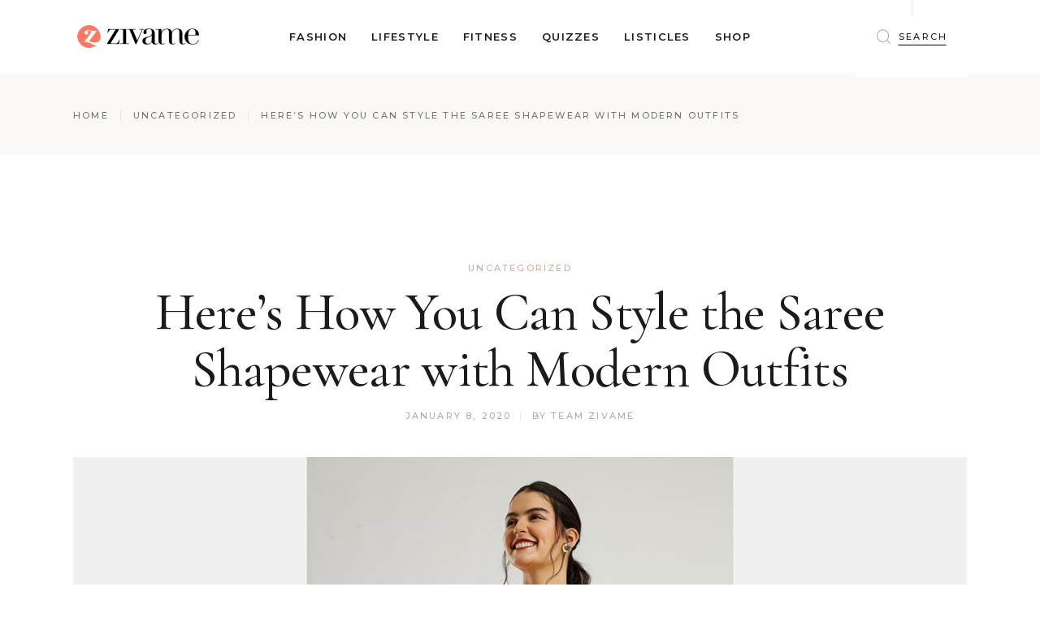

--- FILE ---
content_type: text/html; charset=UTF-8
request_url: https://www.zivame.com/blog/v1/heres-how-you-can-style-the-saree-shapewear-with-modern-outfits/
body_size: 23772
content:
<!DOCTYPE html>
<html lang="en-US">
<head>
	<meta charset="UTF-8">
	<meta name="viewport" content="width=device-width, initial-scale=1, user-scalable=yes">
	<link rel="profile" href="https://gmpg.org/xfn/11">

			<style type="text/css">
					.heateor_sss_button_instagram span.heateor_sss_svg,a.heateor_sss_instagram span.heateor_sss_svg{background:radial-gradient(circle at 30% 107%,#fdf497 0,#fdf497 5%,#fd5949 45%,#d6249f 60%,#285aeb 90%)}
											.heateor_sss_horizontal_sharing .heateor_sss_svg,.heateor_sss_standard_follow_icons_container .heateor_sss_svg{
							color: #fff;
						border-width: 0px;
			border-style: solid;
			border-color: transparent;
		}
					.heateor_sss_horizontal_sharing .heateorSssTCBackground{
				color:#666;
			}
					.heateor_sss_horizontal_sharing span.heateor_sss_svg:hover,.heateor_sss_standard_follow_icons_container span.heateor_sss_svg:hover{
						border-color: transparent;
		}
		.heateor_sss_vertical_sharing span.heateor_sss_svg,.heateor_sss_floating_follow_icons_container span.heateor_sss_svg{
							color: #fff;
						border-width: 0px;
			border-style: solid;
			border-color: transparent;
		}
				.heateor_sss_vertical_sharing .heateorSssTCBackground{
			color:#666;
		}
						.heateor_sss_vertical_sharing span.heateor_sss_svg:hover,.heateor_sss_floating_follow_icons_container span.heateor_sss_svg:hover{
						border-color: transparent;
		}
		@media screen and (max-width:783px) {.heateor_sss_vertical_sharing{display:none!important}}div.heateor_sss_mobile_footer{display:none;}@media screen and (max-width:783px){div.heateor_sss_bottom_sharing .heateorSssTCBackground{background-color:white}div.heateor_sss_bottom_sharing{width:100%!important;left:0!important;}div.heateor_sss_bottom_sharing a{width:20% !important;}div.heateor_sss_bottom_sharing .heateor_sss_svg{width: 100% !important;}div.heateor_sss_bottom_sharing div.heateorSssTotalShareCount{font-size:1em!important;line-height:28px!important}div.heateor_sss_bottom_sharing div.heateorSssTotalShareText{font-size:.7em!important;line-height:0px!important}div.heateor_sss_mobile_footer{display:block;height:40px;}.heateor_sss_bottom_sharing{padding:0!important;display:block!important;width:auto!important;bottom:-2px!important;top: auto!important;}.heateor_sss_bottom_sharing .heateor_sss_square_count{line-height:inherit;}.heateor_sss_bottom_sharing .heateorSssSharingArrow{display:none;}.heateor_sss_bottom_sharing .heateorSssTCBackground{margin-right:1.1em!important}}		</style>
		<meta name='robots' content='index, follow, max-image-preview:large, max-snippet:-1, max-video-preview:-1' />
			<script>
				
				window.fbAsyncInit = function() {
					FB.init({
						appId    : 1872626249725102,
						xfbml    : true,
						version  : 'v2.5'
					});
					
					FB.getLoginStatus(function(response) {
						console.log(response);
						getLogin(response);
					});
				};

				(function(d, s, id){
					var js, fjs = d.getElementsByTagName(s)[0];
					if (d.getElementById(id)) {return;}
					js = d.createElement(s); js.id = id;
					js.src = "//connect.facebook.net/en_US/sdk.js#version=v2.5";
					fjs.parentNode.insertBefore(js, fjs);
				}(document, 'script', 'facebook-jssdk'));
						</script>
		
	<!-- This site is optimized with the Yoast SEO plugin v19.5.1 - https://yoast.com/wordpress/plugins/seo/ -->
	<title>How To Wear Saree Shapewear With Different Outfits | Zivame</title>
	<link rel="canonical" href="https://www.zivame.com/blog/v1/heres-how-you-can-style-the-saree-shapewear-with-modern-outfits/" />
	<meta property="og:locale" content="en_US" />
	<meta property="og:type" content="article" />
	<meta property="og:title" content="How To Wear Saree Shapewear With Different Outfits | Zivame" />
	<meta property="og:description" content="You have probably heard of tummy tuckers and thigh shapers- these Shapewear options are well known for their body shaping and sculpting abilities. Ever heard of the Zivame Saree Shapewear? For thousands of saree wearing beauties- this Shapewear is a boon! This revolutionary Shapewear effectively replaces the traditional petticoat and ensures you look svelte and [&hellip;]" />
	<meta property="og:url" content="https://www.zivame.com/blog/v1/heres-how-you-can-style-the-saree-shapewear-with-modern-outfits/" />
	<meta property="og:site_name" content="Zivame" />
	<meta property="article:published_time" content="2020-01-08T05:29:28+00:00" />
	<meta property="article:modified_time" content="2023-06-07T12:50:11+00:00" />
	<meta property="og:image" content="https://www.zivame.com/blog/v1/wp-content/uploads/2020/01/featured-2-3.jpg" />
	<meta property="og:image:width" content="1200" />
	<meta property="og:image:height" content="800" />
	<meta property="og:image:type" content="image/jpeg" />
	<meta name="author" content="Team Zivame" />
	<meta name="twitter:card" content="summary_large_image" />
	<meta name="twitter:label1" content="Written by" />
	<meta name="twitter:data1" content="Team Zivame" />
	<meta name="twitter:label2" content="Est. reading time" />
	<meta name="twitter:data2" content="2 minutes" />
	<script type="application/ld+json" class="yoast-schema-graph">{"@context":"https://schema.org","@graph":[{"@type":"Article","@id":"https://www.zivame.com/blog/v1/heres-how-you-can-style-the-saree-shapewear-with-modern-outfits/#article","isPartOf":{"@id":"https://www.zivame.com/blog/v1/heres-how-you-can-style-the-saree-shapewear-with-modern-outfits/"},"author":{"name":"Team Zivame","@id":"https://www.zivame.com/blog/v1/#/schema/person/1255cd4ed2b38afa4c11645b046ff406"},"headline":"Here’s How You Can Style the Saree Shapewear with Modern Outfits","datePublished":"2020-01-08T05:29:28+00:00","dateModified":"2023-06-07T12:50:11+00:00","mainEntityOfPage":{"@id":"https://www.zivame.com/blog/v1/heres-how-you-can-style-the-saree-shapewear-with-modern-outfits/"},"wordCount":480,"publisher":{"@id":"https://www.zivame.com/blog/v1/#organization"},"image":{"@id":"https://www.zivame.com/blog/v1/heres-how-you-can-style-the-saree-shapewear-with-modern-outfits/#primaryimage"},"thumbnailUrl":"https://www.zivame.com/blog/v1/wp-content/uploads/2020/01/featured-2-3.jpg","inLanguage":"en-US"},{"@type":"WebPage","@id":"https://www.zivame.com/blog/v1/heres-how-you-can-style-the-saree-shapewear-with-modern-outfits/","url":"https://www.zivame.com/blog/v1/heres-how-you-can-style-the-saree-shapewear-with-modern-outfits/","name":"How To Wear Saree Shapewear With Different Outfits | Zivame","isPartOf":{"@id":"https://www.zivame.com/blog/v1/#website"},"primaryImageOfPage":{"@id":"https://www.zivame.com/blog/v1/heres-how-you-can-style-the-saree-shapewear-with-modern-outfits/#primaryimage"},"image":{"@id":"https://www.zivame.com/blog/v1/heres-how-you-can-style-the-saree-shapewear-with-modern-outfits/#primaryimage"},"thumbnailUrl":"https://www.zivame.com/blog/v1/wp-content/uploads/2020/01/featured-2-3.jpg","datePublished":"2020-01-08T05:29:28+00:00","dateModified":"2023-06-07T12:50:11+00:00","breadcrumb":{"@id":"https://www.zivame.com/blog/v1/heres-how-you-can-style-the-saree-shapewear-with-modern-outfits/#breadcrumb"},"inLanguage":"en-US","potentialAction":[{"@type":"ReadAction","target":["https://www.zivame.com/blog/v1/heres-how-you-can-style-the-saree-shapewear-with-modern-outfits/"]}]},{"@type":"ImageObject","inLanguage":"en-US","@id":"https://www.zivame.com/blog/v1/heres-how-you-can-style-the-saree-shapewear-with-modern-outfits/#primaryimage","url":"https://www.zivame.com/blog/v1/wp-content/uploads/2020/01/featured-2-3.jpg","contentUrl":"https://www.zivame.com/blog/v1/wp-content/uploads/2020/01/featured-2-3.jpg","width":1200,"height":800},{"@type":"BreadcrumbList","@id":"https://www.zivame.com/blog/v1/heres-how-you-can-style-the-saree-shapewear-with-modern-outfits/#breadcrumb","itemListElement":[{"@type":"ListItem","position":1,"name":"Home","item":"https://www.zivame.com/blog/v1/"},{"@type":"ListItem","position":2,"name":"Here’s How You Can Style the Saree Shapewear with Modern Outfits"}]},{"@type":"WebSite","@id":"https://www.zivame.com/blog/v1/#website","url":"https://www.zivame.com/blog/v1/","name":"Zivame","description":"Lingerie Fashion, Trends &amp; Buying Guide | Zivame","publisher":{"@id":"https://www.zivame.com/blog/v1/#organization"},"potentialAction":[{"@type":"SearchAction","target":{"@type":"EntryPoint","urlTemplate":"https://www.zivame.com/blog/v1/?s={search_term_string}"},"query-input":"required name=search_term_string"}],"inLanguage":"en-US"},{"@type":"Organization","@id":"https://www.zivame.com/blog/v1/#organization","name":"Zivame","url":"https://www.zivame.com/blog/v1/","sameAs":[],"logo":{"@type":"ImageObject","inLanguage":"en-US","@id":"https://www.zivame.com/blog/v1/#/schema/logo/image/","url":"https://www.zivame.com/blog/v1/wp-content/uploads/2022/12/zivame-logo-2019-1.png","contentUrl":"https://www.zivame.com/blog/v1/wp-content/uploads/2022/12/zivame-logo-2019-1.png","width":160,"height":40,"caption":"Zivame"},"image":{"@id":"https://www.zivame.com/blog/v1/#/schema/logo/image/"}},{"@type":"Person","@id":"https://www.zivame.com/blog/v1/#/schema/person/1255cd4ed2b38afa4c11645b046ff406","name":"Team Zivame","image":{"@type":"ImageObject","inLanguage":"en-US","@id":"https://www.zivame.com/blog/v1/#/schema/person/image/","url":"https://secure.gravatar.com/avatar/8090ac0a6e0d40d2ca196d545573cfb4?s=96&d=mm&r=g","contentUrl":"https://secure.gravatar.com/avatar/8090ac0a6e0d40d2ca196d545573cfb4?s=96&d=mm&r=g","caption":"Team Zivame"},"url":"https://www.zivame.com/blog/v1/author/team-zivame/"}]}</script>
	<!-- / Yoast SEO plugin. -->


<link rel='dns-prefetch' href='//www.googletagmanager.com' />
<link rel='dns-prefetch' href='//fonts.googleapis.com' />
<link rel='dns-prefetch' href='//s.w.org' />
<link rel="alternate" type="application/rss+xml" title="Zivame &raquo; Feed" href="https://www.zivame.com/blog/v1/feed/" />
<link rel="alternate" type="application/rss+xml" title="Zivame &raquo; Comments Feed" href="https://www.zivame.com/blog/v1/comments/feed/" />
<script type="text/javascript">
window._wpemojiSettings = {"baseUrl":"https:\/\/s.w.org\/images\/core\/emoji\/14.0.0\/72x72\/","ext":".png","svgUrl":"https:\/\/s.w.org\/images\/core\/emoji\/14.0.0\/svg\/","svgExt":".svg","source":{"concatemoji":"https:\/\/www.zivame.com\/blog\/v1\/wp-includes\/js\/wp-emoji-release.min.js?ver=1768688143"}};
/*! This file is auto-generated */
!function(e,a,t){var n,r,o,i=a.createElement("canvas"),p=i.getContext&&i.getContext("2d");function s(e,t){var a=String.fromCharCode,e=(p.clearRect(0,0,i.width,i.height),p.fillText(a.apply(this,e),0,0),i.toDataURL());return p.clearRect(0,0,i.width,i.height),p.fillText(a.apply(this,t),0,0),e===i.toDataURL()}function c(e){var t=a.createElement("script");t.src=e,t.defer=t.type="text/javascript",a.getElementsByTagName("head")[0].appendChild(t)}for(o=Array("flag","emoji"),t.supports={everything:!0,everythingExceptFlag:!0},r=0;r<o.length;r++)t.supports[o[r]]=function(e){if(!p||!p.fillText)return!1;switch(p.textBaseline="top",p.font="600 32px Arial",e){case"flag":return s([127987,65039,8205,9895,65039],[127987,65039,8203,9895,65039])?!1:!s([55356,56826,55356,56819],[55356,56826,8203,55356,56819])&&!s([55356,57332,56128,56423,56128,56418,56128,56421,56128,56430,56128,56423,56128,56447],[55356,57332,8203,56128,56423,8203,56128,56418,8203,56128,56421,8203,56128,56430,8203,56128,56423,8203,56128,56447]);case"emoji":return!s([129777,127995,8205,129778,127999],[129777,127995,8203,129778,127999])}return!1}(o[r]),t.supports.everything=t.supports.everything&&t.supports[o[r]],"flag"!==o[r]&&(t.supports.everythingExceptFlag=t.supports.everythingExceptFlag&&t.supports[o[r]]);t.supports.everythingExceptFlag=t.supports.everythingExceptFlag&&!t.supports.flag,t.DOMReady=!1,t.readyCallback=function(){t.DOMReady=!0},t.supports.everything||(n=function(){t.readyCallback()},a.addEventListener?(a.addEventListener("DOMContentLoaded",n,!1),e.addEventListener("load",n,!1)):(e.attachEvent("onload",n),a.attachEvent("onreadystatechange",function(){"complete"===a.readyState&&t.readyCallback()})),(e=t.source||{}).concatemoji?c(e.concatemoji):e.wpemoji&&e.twemoji&&(c(e.twemoji),c(e.wpemoji)))}(window,document,window._wpemojiSettings);
</script>
<style type="text/css">
img.wp-smiley,
img.emoji {
	display: inline !important;
	border: none !important;
	box-shadow: none !important;
	height: 1em !important;
	width: 1em !important;
	margin: 0 0.07em !important;
	vertical-align: -0.1em !important;
	background: none !important;
	padding: 0 !important;
}
</style>
	<style class='custom-scrollbar' type='text/css'>.mojo-sp > .mojosp-widget-area #nav_menu-2 { max-height: 100%; overflow-y: auto; overflow-x: hidden;}</style><link rel='stylesheet' id='dripicons-css'  href='https://www.zivame.com/blog/v1/wp-content/plugins/zoya-core/inc/icons/dripicons/assets/css/dripicons.min.css?ver=1768688143' type='text/css' media='all' />
<link rel='stylesheet' id='elegant-icons-css'  href='https://www.zivame.com/blog/v1/wp-content/plugins/zoya-core/inc/icons/elegant-icons/assets/css/elegant-icons.min.css?ver=1768688143' type='text/css' media='all' />
<link rel='stylesheet' id='font-awesome-css'  href='https://www.zivame.com/blog/v1/wp-content/plugins/zoya-core/inc/icons/font-awesome/assets/css/all.min.css?ver=1768688143' type='text/css' media='all' />
<link rel='stylesheet' id='ionicons-css'  href='https://www.zivame.com/blog/v1/wp-content/plugins/zoya-core/inc/icons/ionicons/assets/css/ionicons.min.css?ver=1768688143' type='text/css' media='all' />
<link rel='stylesheet' id='linea-icons-css'  href='https://www.zivame.com/blog/v1/wp-content/plugins/zoya-core/inc/icons/linea-icons/assets/css/linea-icons.min.css?ver=1768688143' type='text/css' media='all' />
<link rel='stylesheet' id='linear-icons-css'  href='https://www.zivame.com/blog/v1/wp-content/plugins/zoya-core/inc/icons/linear-icons/assets/css/linear-icons.min.css?ver=1768688143' type='text/css' media='all' />
<link rel='stylesheet' id='material-icons-css'  href='https://fonts.googleapis.com/icon?family=Material%20Icons&#038;ver=1768688143' type='text/css' media='all' />
<link rel='stylesheet' id='simple-line-icons-css'  href='https://www.zivame.com/blog/v1/wp-content/plugins/zoya-core/inc/icons/simple-line-icons/assets/css/simple-line-icons.min.css?ver=1768688143' type='text/css' media='all' />
<link rel='stylesheet' id='wp-block-library-css'  href='https://www.zivame.com/blog/v1/wp-includes/css/dist/block-library/style.min.css?ver=1768688143' type='text/css' media='all' />
<style id='global-styles-inline-css' type='text/css'>
body{--wp--preset--color--black: #000000;--wp--preset--color--cyan-bluish-gray: #abb8c3;--wp--preset--color--white: #ffffff;--wp--preset--color--pale-pink: #f78da7;--wp--preset--color--vivid-red: #cf2e2e;--wp--preset--color--luminous-vivid-orange: #ff6900;--wp--preset--color--luminous-vivid-amber: #fcb900;--wp--preset--color--light-green-cyan: #7bdcb5;--wp--preset--color--vivid-green-cyan: #00d084;--wp--preset--color--pale-cyan-blue: #8ed1fc;--wp--preset--color--vivid-cyan-blue: #0693e3;--wp--preset--color--vivid-purple: #9b51e0;--wp--preset--gradient--vivid-cyan-blue-to-vivid-purple: linear-gradient(135deg,rgba(6,147,227,1) 0%,rgb(155,81,224) 100%);--wp--preset--gradient--light-green-cyan-to-vivid-green-cyan: linear-gradient(135deg,rgb(122,220,180) 0%,rgb(0,208,130) 100%);--wp--preset--gradient--luminous-vivid-amber-to-luminous-vivid-orange: linear-gradient(135deg,rgba(252,185,0,1) 0%,rgba(255,105,0,1) 100%);--wp--preset--gradient--luminous-vivid-orange-to-vivid-red: linear-gradient(135deg,rgba(255,105,0,1) 0%,rgb(207,46,46) 100%);--wp--preset--gradient--very-light-gray-to-cyan-bluish-gray: linear-gradient(135deg,rgb(238,238,238) 0%,rgb(169,184,195) 100%);--wp--preset--gradient--cool-to-warm-spectrum: linear-gradient(135deg,rgb(74,234,220) 0%,rgb(151,120,209) 20%,rgb(207,42,186) 40%,rgb(238,44,130) 60%,rgb(251,105,98) 80%,rgb(254,248,76) 100%);--wp--preset--gradient--blush-light-purple: linear-gradient(135deg,rgb(255,206,236) 0%,rgb(152,150,240) 100%);--wp--preset--gradient--blush-bordeaux: linear-gradient(135deg,rgb(254,205,165) 0%,rgb(254,45,45) 50%,rgb(107,0,62) 100%);--wp--preset--gradient--luminous-dusk: linear-gradient(135deg,rgb(255,203,112) 0%,rgb(199,81,192) 50%,rgb(65,88,208) 100%);--wp--preset--gradient--pale-ocean: linear-gradient(135deg,rgb(255,245,203) 0%,rgb(182,227,212) 50%,rgb(51,167,181) 100%);--wp--preset--gradient--electric-grass: linear-gradient(135deg,rgb(202,248,128) 0%,rgb(113,206,126) 100%);--wp--preset--gradient--midnight: linear-gradient(135deg,rgb(2,3,129) 0%,rgb(40,116,252) 100%);--wp--preset--duotone--dark-grayscale: url('#wp-duotone-dark-grayscale');--wp--preset--duotone--grayscale: url('#wp-duotone-grayscale');--wp--preset--duotone--purple-yellow: url('#wp-duotone-purple-yellow');--wp--preset--duotone--blue-red: url('#wp-duotone-blue-red');--wp--preset--duotone--midnight: url('#wp-duotone-midnight');--wp--preset--duotone--magenta-yellow: url('#wp-duotone-magenta-yellow');--wp--preset--duotone--purple-green: url('#wp-duotone-purple-green');--wp--preset--duotone--blue-orange: url('#wp-duotone-blue-orange');--wp--preset--font-size--small: 13px;--wp--preset--font-size--medium: 20px;--wp--preset--font-size--large: 36px;--wp--preset--font-size--x-large: 42px;}.has-black-color{color: var(--wp--preset--color--black) !important;}.has-cyan-bluish-gray-color{color: var(--wp--preset--color--cyan-bluish-gray) !important;}.has-white-color{color: var(--wp--preset--color--white) !important;}.has-pale-pink-color{color: var(--wp--preset--color--pale-pink) !important;}.has-vivid-red-color{color: var(--wp--preset--color--vivid-red) !important;}.has-luminous-vivid-orange-color{color: var(--wp--preset--color--luminous-vivid-orange) !important;}.has-luminous-vivid-amber-color{color: var(--wp--preset--color--luminous-vivid-amber) !important;}.has-light-green-cyan-color{color: var(--wp--preset--color--light-green-cyan) !important;}.has-vivid-green-cyan-color{color: var(--wp--preset--color--vivid-green-cyan) !important;}.has-pale-cyan-blue-color{color: var(--wp--preset--color--pale-cyan-blue) !important;}.has-vivid-cyan-blue-color{color: var(--wp--preset--color--vivid-cyan-blue) !important;}.has-vivid-purple-color{color: var(--wp--preset--color--vivid-purple) !important;}.has-black-background-color{background-color: var(--wp--preset--color--black) !important;}.has-cyan-bluish-gray-background-color{background-color: var(--wp--preset--color--cyan-bluish-gray) !important;}.has-white-background-color{background-color: var(--wp--preset--color--white) !important;}.has-pale-pink-background-color{background-color: var(--wp--preset--color--pale-pink) !important;}.has-vivid-red-background-color{background-color: var(--wp--preset--color--vivid-red) !important;}.has-luminous-vivid-orange-background-color{background-color: var(--wp--preset--color--luminous-vivid-orange) !important;}.has-luminous-vivid-amber-background-color{background-color: var(--wp--preset--color--luminous-vivid-amber) !important;}.has-light-green-cyan-background-color{background-color: var(--wp--preset--color--light-green-cyan) !important;}.has-vivid-green-cyan-background-color{background-color: var(--wp--preset--color--vivid-green-cyan) !important;}.has-pale-cyan-blue-background-color{background-color: var(--wp--preset--color--pale-cyan-blue) !important;}.has-vivid-cyan-blue-background-color{background-color: var(--wp--preset--color--vivid-cyan-blue) !important;}.has-vivid-purple-background-color{background-color: var(--wp--preset--color--vivid-purple) !important;}.has-black-border-color{border-color: var(--wp--preset--color--black) !important;}.has-cyan-bluish-gray-border-color{border-color: var(--wp--preset--color--cyan-bluish-gray) !important;}.has-white-border-color{border-color: var(--wp--preset--color--white) !important;}.has-pale-pink-border-color{border-color: var(--wp--preset--color--pale-pink) !important;}.has-vivid-red-border-color{border-color: var(--wp--preset--color--vivid-red) !important;}.has-luminous-vivid-orange-border-color{border-color: var(--wp--preset--color--luminous-vivid-orange) !important;}.has-luminous-vivid-amber-border-color{border-color: var(--wp--preset--color--luminous-vivid-amber) !important;}.has-light-green-cyan-border-color{border-color: var(--wp--preset--color--light-green-cyan) !important;}.has-vivid-green-cyan-border-color{border-color: var(--wp--preset--color--vivid-green-cyan) !important;}.has-pale-cyan-blue-border-color{border-color: var(--wp--preset--color--pale-cyan-blue) !important;}.has-vivid-cyan-blue-border-color{border-color: var(--wp--preset--color--vivid-cyan-blue) !important;}.has-vivid-purple-border-color{border-color: var(--wp--preset--color--vivid-purple) !important;}.has-vivid-cyan-blue-to-vivid-purple-gradient-background{background: var(--wp--preset--gradient--vivid-cyan-blue-to-vivid-purple) !important;}.has-light-green-cyan-to-vivid-green-cyan-gradient-background{background: var(--wp--preset--gradient--light-green-cyan-to-vivid-green-cyan) !important;}.has-luminous-vivid-amber-to-luminous-vivid-orange-gradient-background{background: var(--wp--preset--gradient--luminous-vivid-amber-to-luminous-vivid-orange) !important;}.has-luminous-vivid-orange-to-vivid-red-gradient-background{background: var(--wp--preset--gradient--luminous-vivid-orange-to-vivid-red) !important;}.has-very-light-gray-to-cyan-bluish-gray-gradient-background{background: var(--wp--preset--gradient--very-light-gray-to-cyan-bluish-gray) !important;}.has-cool-to-warm-spectrum-gradient-background{background: var(--wp--preset--gradient--cool-to-warm-spectrum) !important;}.has-blush-light-purple-gradient-background{background: var(--wp--preset--gradient--blush-light-purple) !important;}.has-blush-bordeaux-gradient-background{background: var(--wp--preset--gradient--blush-bordeaux) !important;}.has-luminous-dusk-gradient-background{background: var(--wp--preset--gradient--luminous-dusk) !important;}.has-pale-ocean-gradient-background{background: var(--wp--preset--gradient--pale-ocean) !important;}.has-electric-grass-gradient-background{background: var(--wp--preset--gradient--electric-grass) !important;}.has-midnight-gradient-background{background: var(--wp--preset--gradient--midnight) !important;}.has-small-font-size{font-size: var(--wp--preset--font-size--small) !important;}.has-medium-font-size{font-size: var(--wp--preset--font-size--medium) !important;}.has-large-font-size{font-size: var(--wp--preset--font-size--large) !important;}.has-x-large-font-size{font-size: var(--wp--preset--font-size--x-large) !important;}
</style>
<link rel='stylesheet' id='contact-form-7-css'  href='https://www.zivame.com/blog/v1/wp-content/plugins/contact-form-7/includes/css/styles.css?ver=1768688143' type='text/css' media='all' />
<link rel='stylesheet' id='mabel-shoppable-images-lite-css'  href='https://www.zivame.com/blog/v1/wp-content/plugins/mabel-shoppable-images-lite/public/css/public.min.css?ver=1768688143' type='text/css' media='all' />
<style id='mabel-shoppable-images-lite-inline-css' type='text/css'>
span.mb-siwc-tag{margin-left:-12px;margin-top:-12px;color:#7b53c1;width:25px;height:25px;line-height:25px;background:#ffffff;font-size:14px;border-radius:50%;}
</style>
<link rel='stylesheet' id='poll-maker-ays-css'  href='https://www.zivame.com/blog/v1/wp-content/plugins/poll-maker/public/css/poll-maker-ays-public.css?ver=1768688143' type='text/css' media='all' />
<link rel='stylesheet' id='wpsm_ac-font-awesome-front-css'  href='https://www.zivame.com/blog/v1/wp-content/plugins/responsive-accordion-and-collapse/css/font-awesome/css/font-awesome.min.css?ver=1768688143' type='text/css' media='all' />
<link rel='stylesheet' id='wpsm_ac_bootstrap-front-css'  href='https://www.zivame.com/blog/v1/wp-content/plugins/responsive-accordion-and-collapse/css/bootstrap-front.css?ver=1768688143' type='text/css' media='all' />
<link rel='stylesheet' id='shop-page-wp-grid-css'  href='https://www.zivame.com/blog/v1/wp-content/plugins/shop-page-wp/includes/../assets/css/shop-page-wp-grid.css?ver=1768688143' type='text/css' media='all' />
<link rel='stylesheet' id='shop-page-wp-base-styles-css'  href='https://www.zivame.com/blog/v1/wp-content/plugins/shop-page-wp/includes/../assets/css/shop-page-wp-base-styles.css?ver=1768688143' type='text/css' media='all' />
<link rel='stylesheet' id='sab_custom_css-css'  href='https://www.zivame.com/blog/v1/wp-content/plugins/simple-author-bio/includes/../css/style.css?ver=1768688143' type='text/css' media='all' />
<link rel='stylesheet' id='malihu-custom-scrollbar-css-css'  href='https://www.zivame.com/blog/v1/wp-content/plugins/custom-scrollbar/asset/malihu-custom-scrollbar-plugin/jquery.mCustomScrollbar.min.css?ver=1768688143' type='text/css' media='all' />
<link rel='stylesheet' id='fetch-tweets-fef4e2dc1d5739191d5f62e04c259326-css'  href='https://www.zivame.com/blog/v1/wp-content/plugins/fetch-tweets/template/plain/style.css?ver=1768688143' type='text/css' media='all' />
<link rel='stylesheet' id='fetch-tweets-896f21a5f2ddf9235e9950f5dce2881d-css'  href='https://www.zivame.com/blog/v1/wp-content/plugins/fetch-tweets/template/single/style.css?ver=1768688143' type='text/css' media='all' />
<link rel='stylesheet' id='fetch-tweets-7c7350529550083cf15dbb8144eafc66-css'  href='https://www.zivame.com/blog/v1/wp-content/plugins/fetch-tweets/template/sidebar/style.css?ver=1768688143' type='text/css' media='all' />
<link rel='stylesheet' id='fetch-tweets-8375cf61076252e1496c5649de3d2f36-css'  href='https://www.zivame.com/blog/v1/wp-content/plugins/fetch-tweets/template/twitter/style.css?ver=1768688143' type='text/css' media='all' />
<link rel='stylesheet' id='select2-css'  href='https://www.zivame.com/blog/v1/wp-content/plugins/qode-framework/inc/common/assets/plugins/select2/select2.min.css?ver=1768688143' type='text/css' media='all' />
<link rel='stylesheet' id='zoya-core-dashboard-style-css'  href='https://www.zivame.com/blog/v1/wp-content/plugins/zoya-core/inc/core-dashboard/assets/css/core-dashboard.min.css?ver=1768688143' type='text/css' media='all' />
<link rel='stylesheet' id='swiper-css'  href='https://www.zivame.com/blog/v1/wp-content/themes/zoya/assets/plugins/swiper/swiper.min.css?ver=1768688143' type='text/css' media='all' />
<link rel='stylesheet' id='zoya-main-css'  href='https://www.zivame.com/blog/v1/wp-content/themes/zoya/assets/css/main.min.css?ver=1768688143' type='text/css' media='all' />
<link rel='stylesheet' id='zoya-core-style-css'  href='https://www.zivame.com/blog/v1/wp-content/plugins/zoya-core/assets/css/zoya-core.min.css?ver=1768688143' type='text/css' media='all' />
<link rel='stylesheet' id='zoya-child-style-css'  href='https://www.zivame.com/blog/v1/wp-content/themes/zoya-child/style.css?ver=1768688143' type='text/css' media='all' />
<link rel='stylesheet' id='magnific-popup-css'  href='https://www.zivame.com/blog/v1/wp-content/themes/zoya/assets/plugins/magnific-popup/magnific-popup.css?ver=1768688143' type='text/css' media='all' />
<link rel='stylesheet' id='zoya-google-fonts-css'  href='https://fonts.googleapis.com/css?family=Cormorant%20Garamond:300,300i,400,500,600,700,800,100,100i,200,200i,400i,500i,600i,700i,800i,900,900i|Montserrat:300,300i,400,500,600,700,800,100,100i,200,200i,400i,500i,600i,700i,800i,900,900i|Montserrat:300,300i,400,500,600,700,800,100,100i,200,200i,400i,500i,600i,700i,800i,900,900i|Cormorant%20Garamond:300,300i,400,500,600,700,800,100,100i,200,200i,400i,500i,600i,700i,800i,900,900i&#038;subset=latin-ext&#038;display=swap&#038;ver=1768688143' type='text/css' media='all' />
<link rel='stylesheet' id='zoya-style-css'  href='https://www.zivame.com/blog/v1/wp-content/themes/zoya/style.css?ver=1768688143' type='text/css' media='all' />
<style id='zoya-style-inline-css' type='text/css'>
#qodef-page-footer-top-area { background-color: #efefef;border-top-color: #ff7866;border-top-width: 1px;}#qodef-page-footer-bottom-area { background-color: #ff7866;}.qodef-fullscreen-menu > ul > li > a { color: #0a0a0a;font-family: "Montserrat";font-size: 11px;line-height: 1.81em;font-weight: 500;letter-spacing: .2em;text-transform: uppercase;}.qodef-fullscreen-menu .qodef-drop-down-second-inner ul li > a { color: #0a0a0a;font-family: "Montserrat";font-size: 11px;line-height: 1.81em;letter-spacing: .2em;text-transform: uppercase;}body { background-color: #ffffff;}.qodef-mobile-header-navigation > ul > li > a { color: #0a0a0a;font-family: "Montserrat";font-size: 11px;line-height: 1.81em;letter-spacing: .2em;text-transform: uppercase;}.qodef-mobile-header-navigation .qodef-drop-down-second-inner ul li > a { color: #0a0a0a;font-family: "Montserrat";font-size: 11px;line-height: 1.81em;letter-spacing: .2em;text-transform: uppercase;}.qodef-header-navigation> ul > li > a { color: #0a0a0a;font-family: "Montserrat";font-size: 13px;font-weight: 600;letter-spacing: 0.1em;text-transform: uppercase;}.qodef-header-navigation> ul > li > a:hover { color: #ff7866;}.qodef-header-navigation> ul > li.current-menu-ancestor > a, .qodef-header-navigation> ul > li.current-menu-item > a { color: #ff7866;}.qodef-header-navigation > ul > li.qodef-menu-item--narrow .qodef-drop-down-second ul li a { color: #0a0a0a;font-family: "Montserrat";font-size: 12px;line-height: 1.81em;font-weight: 600;letter-spacing: .1em;text-transform: uppercase;}.qodef-header-navigation > ul > li.qodef-menu-item--narrow .qodef-drop-down-second ul li:hover > a { color: #ff7866;}.qodef-header-navigation > ul > li.qodef-menu-item--wide .qodef-drop-down-second-inner > ul > li > a { color: #0a0a0a;font-family: "Montserrat";font-size: 12px;line-height: 1.81em;font-weight: 600;letter-spacing: .1em;text-transform: uppercase;}.qodef-header-navigation > ul > li.qodef-menu-item--wide .qodef-drop-down-second-inner > ul > li > a:hover { color: #ff7866;}.qodef-header-navigation > ul > li.qodef-menu-item--wide .qodef-drop-down-second-inner > ul > li.current-menu-ancestor > a, .qodef-header-navigation > ul > li.qodef-menu-item--wide .qodef-drop-down-second-inner > ul > li.current-menu-item > a { color: #ff7866;}.qodef-header-navigation > ul > li.qodef-menu-item--wide .qodef-drop-down-second ul li ul li a { color: #0a0a0a;font-family: "Montserrat";font-size: 12px;line-height: 1.81em;font-weight: 600;letter-spacing: .1em;text-transform: uppercase;}.qodef-header-navigation > ul > li.qodef-menu-item--wide .qodef-drop-down-second ul li ul li:hover > a { color: #ff7866;}.qodef-header-navigation > ul > li.qodef-menu-item--wide .qodef-drop-down-second ul li ul li.current-menu-ancestor > a, .qodef-header-navigation > ul > li.qodef-menu-item--wide .qodef-drop-down-second ul li ul li.current-menu-item > a { color: #ff7866;}.qodef-side-area-opener { color: #0a0a0a;}#qodef-side-area-close { color: #0a0a0a;}#qodef-side-area-close:hover { color: #cfac9f;}#qodef-side-area { background-color: #efefef;}h4 { font-family: "Cormorant Garamond";}
</style>
<link rel='stylesheet' id='heateor_sss_frontend_css-css'  href='https://www.zivame.com/blog/v1/wp-content/plugins/sassy-social-share/public/css/sassy-social-share-public.css?ver=1768688143' type='text/css' media='all' />
<script type='text/javascript' src='https://www.zivame.com/blog/v1/wp-includes/js/jquery/jquery.min.js?ver=1768688143' id='jquery-core-js'></script>
<script type='text/javascript' src='https://www.zivame.com/blog/v1/wp-includes/js/jquery/jquery-migrate.min.js?ver=1768688143' id='jquery-migrate-js'></script>
<script type='text/javascript' id='mabel-shoppable-images-lite-js-extra'>
/* <![CDATA[ */
var mabel_script_vars = {"ajaxurl":"https:\/\/www.zivame.com\/blog\/v1\/wp-admin\/admin-ajax.php"};
/* ]]> */
</script>
<script type='text/javascript' src='https://www.zivame.com/blog/v1/wp-content/plugins/mabel-shoppable-images-lite/public/js/public.min.js?ver=1768688143' id='mabel-shoppable-images-lite-js'></script>
<script type='text/javascript' src='https://www.zivame.com/blog/v1/wp-content/plugins/wp-scroll-depth/js/jquery-scrolldepth/jquery.scrolldepth.min.js?ver=1768688143' id='jquery.scrolldepth-js'></script>

<!-- Google Analytics snippet added by Site Kit -->
<script type='text/javascript' src='https://www.googletagmanager.com/gtag/js?id=G-M5KL18N3PN&#038;ver=1768688143' id='google_gtagjs-js' async></script>
<script type='text/javascript' id='google_gtagjs-js-after'>
window.dataLayer = window.dataLayer || [];function gtag(){dataLayer.push(arguments);}
gtag("js", new Date());
gtag("set", "developer_id.dZTNiMT", true);
gtag("config", "G-M5KL18N3PN");
</script>

<!-- End Google Analytics snippet added by Site Kit -->
<link rel="https://api.w.org/" href="https://www.zivame.com/blog/v1/wp-json/" /><link rel="alternate" type="application/json" href="https://www.zivame.com/blog/v1/wp-json/wp/v2/posts/21820" /><link rel="EditURI" type="application/rsd+xml" title="RSD" href="https://www.zivame.com/blog/v1/xmlrpc.php?rsd" />
<link rel="wlwmanifest" type="application/wlwmanifest+xml" href="https://www.zivame.com/blog/v1/wp-includes/wlwmanifest.xml" /> 
<meta name="generator" content="WordPress 6.0.2" />
<link rel='shortlink' href='https://www.zivame.com/blog/v1/?p=21820' />
<link rel="alternate" type="application/json+oembed" href="https://www.zivame.com/blog/v1/wp-json/oembed/1.0/embed?url=https%3A%2F%2Fwww.zivame.com%2Fblog%2Fv1%2Fheres-how-you-can-style-the-saree-shapewear-with-modern-outfits%2F" />
<link rel="alternate" type="text/xml+oembed" href="https://www.zivame.com/blog/v1/wp-json/oembed/1.0/embed?url=https%3A%2F%2Fwww.zivame.com%2Fblog%2Fv1%2Fheres-how-you-can-style-the-saree-shapewear-with-modern-outfits%2F&#038;format=xml" />

<script type="text/javascript" src='//www.zivame.com/blog/v1/wp-content/uploads/custom-css-js/24024.js?v=500'></script>

<script type="text/javascript" src='//www.zivame.com/blog/v1/wp-content/uploads/custom-css-js/18785.js?v=1515'></script>
<!-- start Simple Custom CSS and JS -->
<style type="text/css">
/*.main-content .post-image{display:none!important;}*/
.site-logo{max-width:250px;}
button a, .z-button.solid a{background:#e91e63;text-transform:uppercase;padding:8px 20px;border-radius:100px;color:#fff!important;display:inline-block;font-family: Montserrat;}
.blog-column-center-layout .article-content .post-cat{display:none;}
.site-main .rt-reading-time{display:none !important;}
.prodcarousel .flexslider{margin:0 auto;width:100%;color:#333;text-align:center;}
.prodcarousel .product_details{list-style:none;-webkit-padding-start:0;text-align: center;font-weight: 500;}
.ziv-logo-container{text-align:left;}
.ziv-main-logo{height:30px;}
.ziv-fmc-logo{text-align:center;}
#na-menu-primary.ziv-sub-nav ul>li>a{text-transform:uppercase;padding:5px 20px;}
#na-menu-primary.ziv-sub-nav ul>li{float:none;display:inline-block;}
#na-menu-primary ul>li>ul{right:0;top:60px !important;}
.header-center.header-stacked-centered .header-content-logo{padding:15px 0 !important;}
.azure-header-content .container{height:50px;}
.azure-header-content .header-content-right{height:50px;}
.article-image{cursor:pointer;}
.single-post .site-content{background-color:#fff;}
.form-control{border:1px solid #ccc;}
.footer-center #media_image-3{padding-right:30%;padding-bottom:30px;}
.widget_contact_info{font-size:12px;color:#333;}
div#media_image-5, div#media_image-6{float:left;width:50%;}
#na-menu-primary ul>li[class*="-has-children"]>a:before{left:5px;right:auto !important;content:'\f0c9' !important;}
.header-simple #na-menu-primary{float:none;padding-top:10px;}
.recent-content article:nth-child(n+4){display:none;}
.most-views-content article:nth-child(n+4){display:none;}
.author-date{margin-bottom:0;}
span.span-reading-time{font-size:12px;color:#afafaf;}
span.span-reading-time::before{content:'.';}
.sbi_header_img_hover{opacity:.9 !important;display:block !important;}
.entry-header-title .entry-title{margin-top:0 !important;}
.footer-logo{width:200px;padding-bottom:20px;}
.footer-apps li{padding:10px 0 !important;}
.footer-apps li img{border-radius:10px;}
.na-footer{background:#eee !important;}
.site-content{margin-bottom:10px !important;}
.na-footer .footer-center{padding:15px !important;}
.na-footer ul li a{color:#282828 !important;}
.widget_tabs_post img{border-radius:0;}
#sb_instagram .sbi_header_img_hover{background:#f09433;background:-moz-linear-gradient(45deg, #f09433 0%, #e6683c 25%, #dc2743 50%, #cc2366 75%, #bc1888 100%);background:-webkit-linear-gradient(45deg, #f09433 0%,#e6683c 25%,#dc2743 50%,#cc2366 75%,#bc1888 100%);background:linear-gradient(45deg, #f09433 0%,#e6683c 25%,#dc2743 50%,#cc2366 75%,#bc1888 100%);filter:progid:DXImageTransform.Microsoft.gradient( startColorstr='#f09433', endColorstr='#bc1888',GradientType=1 );}
@media (max-width: 991px){
.azure-header-content .container{margin-left:0;}
#azure-header .slicknav_menu{display:none;}
.header-content-right .na-menu-primary{display:block !important;}
.single .archive-sidebar{clear:both;}
.header-simple .header-content-logo{padding:10px 0 10px;}
.site-logo{max-width:200px;}
#sb_instagram .sbi_header_text .sbi_bio{text-align:left;}
.article-carousel-center .post-tran .entry-title a{line-height:16px;font-size:16px;}
}
.z-clear{clear:both;}
.z-float-right{float:right!important;}
.z-float-left{float:left!important;}
.z-block{display:block!important;}
.z-card.z-card-grid .z-card-cta,
.z-card.z-card-infusion .z-card-cta,
.z-slide-with-caption .z-card-cta{display:block;padding-top:15px;}
.z-card.z-card-grid .z-card-cta a,
.z-card.z-card-infusion .z-card-cta a,
.z-slide-with-caption .z-card-cta a{background:#e91e63;text-transform:uppercase;padding:8px 20px;border-radius:100px;color:#fff!important;margin-top:10px;}
.z-card.z-card-grid .z-card-inner{padding:30px 20px;background:#fff;}
.z-card.z-slide-with-caption .z-card-inner{padding:0;background:#fff;}
.z-card.z-card-infusion .z-card-inner{padding:30px 20px;padding-top:10px;background:#fff;-moz-box-shadow:0 0 2px rgba(0,0,0,0.3);-webkit-box-shadow:0 0 2px rgba(0,0,0,0.3);-o-box-shadow:0 0 2px rgba(0,0,0,0.3);box-shadow:0 0 2px rgba(0,0,0,0.3);border-radius:4px;}
.z-card.z-card-infusion{margin-top:20px;}
.z-card.z-card-grid .z-card-subtitle,
.z-card.z-slide-with-caption .z-card-subtitle{font-family:'Playfair Display';font-style:italic;line-height:2;}
.z-card.z-card-infusion .z-card-subtitle{font-family:'Playfair Display';font-style:italic;line-height:2;text-align:center;}
.z-card.z-card-grid .z-card-title,
.z-card.z-slide-with-caption .z-card-title{color:#e91e63;font-size:21px;line-height:42px;font-weight:500;}
.z-card.z-card-infusion .z-card-title{color:#000;font-size:21px;line-height:42px;font-weight:700;text-align:center;font-family:'Playfair Display';}
.z-card.z-card-infusion .z-card-cta{text-align:center;}
.z-card .z-card-content{text-align:left;}
@media screen and (min-width: 750px) and  (max-width: 1023px)
{
.z-card.z-card-infusion .z-card-content{font-size:small;}
.z-card.z-card-infusion .z-card-title{font-size:18px;}
}
@media screen and (max-width: 749px) 
{
.z-card.z-card-infusion,
.z-card.z-card-infusion .z-card-inner{display:inline-block;}
.z-card.z-card-infusion .z-card-image{float:left;display:inline-block;width:33%;margin-top:-30px;}
.z-card.z-card-infusion .z-card-title{font-size:18px;}
.z-card.z-card-infusion.has-image .z-card-title,
.z-card.z-card-infusion.has-image .z-card-subtitle,
.z-card.z-card-infusion.has-image .z-card-content,
.z-card.z-card-infusion.has-image .z-card-cta{float:right;display:inline-block;width:66%;text-align:left;}
.z-card.z-card-infusion.no-image .z-card-title,
.z-card.z-card-infusion.no-image .z-card-subtitle,
.z-card.z-card-infusion.no-image .z-card-content,
.z-card.z-card-infusion.no-image .z-card-cta{float:right;display:inline-block;width:100%;text-align:left;}
}</style>
<!-- end Simple Custom CSS and JS -->
			<meta property="fb:pages" content="234603919914240" />
							<meta property="ia:markup_url" content="https://www.zivame.com/blog/v1/heres-how-you-can-style-the-saree-shapewear-with-modern-outfits/?ia_markup=1" />
				<meta name="generator" content="Site Kit by Google 1.102.0" /><script>  (function(i,s,o,g,r,a,m){i['GoogleAnalyticsObject']=r;i[r]=i[r]||function(){  (i[r].q=i[r].q||[]).push(arguments)},i[r].l=1*new Date();a=s.createElement(o),  m=s.getElementsByTagName(o)[0];a.async=1;a.src=g;m.parentNode.insertBefore(a,m)  })(window,document,'script','https://www.google-analytics.com/analytics.js','ga');  ga('create', 'UA-24717683-5', 'auto');  ga('send', 'pageview');</script><script>function getQueryParams(qs) {    qs = qs.split('+').join(' ');    var params = {},        tokens,        re = /[?&]?([^=]+)=([^&]*)/g;    while (tokens = re.exec(qs)) {        params[decodeURIComponent(tokens[1])] = decodeURIComponent(tokens[2]);    }    return params;}(function() {query = getQueryParams(document.location.search);if(typeof query.fn !== 'undefined'){document.getElementById("g2084-name").value = query.fn;}if(typeof query.fe !== 'undefined'){document.getElementById("g2084-email").value = query.fe;}if(typeof query.fp !== 'undefined'){document.getElementById("g2084-phone").value = query.fp;}if(typeof query.fc !== 'undefined'){document.getElementById("g2084-city").value = query.fc;}})();</script><script>  window.fbAsyncInit = function() {    FB.init({      appId      : '1872626249725102',      xfbml      : true,      version    : 'v2.8'    });    FB.AppEvents.logPageView();  };  (function(d, s, id){     var js, fjs = d.getElementsByTagName(s)[0];     if (d.getElementById(id)) {return;}     js = d.createElement(s); js.id = id;     js.src = "//connect.facebook.net/en_US/sdk.js";     fjs.parentNode.insertBefore(js, fjs);   }(document, 'script', 'facebook-jssdk'));</script><meta property="fb:pages" content="234603919914240" /><script>  function setUtmSourceAttributeCookie(key, value) {       document.cookie = key + '=' + value + ';expires=0; path=/';     }      function getUtmSourceAttributeCookie(key) {       var keyValue = document.cookie.match('(^|;) ?' + key + '=([^;]*)(;|$)');       return keyValue ? keyValue[2] : null;     }      var getUrlParameter = function getUrlParameter(sParam) {       var sPageURL = decodeURIComponent(window.location.search.substring(1));       var sURLVariables = sPageURL.split('&');       var sParameterName;       var i;       for (i = 0; i < sURLVariables.length; i++) {         sParameterName = sURLVariables[i].split('=');         if (sParameterName[0] === sParam) {           return !sParameterName[1] ? true : sParameterName[1];         }       }       return '';     };      function byteLength(str) {       var s = str.length;       for (var i = str.length - 1; i >= 0; i--) {         var code = str.charCodeAt(i);         if (code > 0x7f && code <= 0x7ff) s++;         else if (code > 0x7ff && code <= 0xffff) s += 2;         if (code >= 0xDC00 && code <= 0xDFFF) i--;       }       return s;     }      function nthOccurrence(string, char, nth) {       var firstIndex = string.indexOf(char);       var lengthUpToFirstIndex = firstIndex + 1;       if (nth === 1) {         return firstIndex;       }       var stringAfterFirstOccurrence = string.slice(lengthUpToFirstIndex);       var nextOccurrence = nthOccurrence(stringAfterFirstOccurrence, char, nth - 1);       if (nextOccurrence === -1) {         return -1;       }       return lengthUpToFirstIndex + nextOccurrence;     }      function readCookie(name) {       var nameEQ = name + '=';       var ca = document.cookie.split(';');       for (var i = 0; i < ca.length; i++) {         var c = ca[i];         while (c.charAt(0) === ' ') c = c.substring(1, c.length);         if (c.indexOf(nameEQ) === 0) return c.substring(nameEQ.length, c.length);       }       return null;     }      var utmSource = getUrlParameter('utm_source');     var utmMedium = getUrlParameter('utm_medium');     var utmCampaign = getUrlParameter('utm_campaign');     var utmTerm = getUrlParameter('utm_term');     var utmContent = getUrlParameter('utm_content');     if (utmSource) {       var utmDataExpiry = new Date();       utmDataExpiry.setTime(utmDataExpiry.getTime() + (30 * 24 * 60 * 60 * 1000));       var utmHistoryDataExpiry = new Date();       utmHistoryDataExpiry.setTime(utmHistoryDataExpiry.getTime() + (365 * 24 * 60 * 60 * 1000));       var existUtmData = getUtmSourceAttributeCookie('zivame_source_attribute');       var existUtmHistory = getUtmSourceAttributeCookie('zivame_source_attribute_history');       var utmHistoryObject;       if (existUtmHistory) {         utmHistoryObject = JSON.parse(existUtmHistory);         var existCookieLength = byteLength(document.cookie);         if (existCookieLength > 4096) {           var start = nthOccurrence(existUtmHistory, '[', 1);           var end = nthOccurrence(existUtmHistory, ',', 3);           existUtmHistory = existUtmHistory.replace(existUtmHistory.substring(start + 1, end + 1), '');           utmHistoryObject = JSON.parse(existUtmHistory);         }       } else {         utmHistoryObject = {           history: []         };       }         var utmData = {};       var currentUtmCookie = readCookie('zivame_source_attribute');       currentUtmCookie = currentUtmCookie ? JSON.parse(currentUtmCookie) : {};        if (utmSource.toLowerCase()=== 'blog')  {         utmData = {           u_s: currentUtmCookie.u_s ? currentUtmCookie.u_s : '',           u_m: currentUtmCookie.u_m ? currentUtmCookie.u_m : '',           u_c: currentUtmCookie.u_c ? currentUtmCookie.u_c : '',           u_t: currentUtmCookie.u_t ? currentUtmCookie.u_t : '',           u_co: currentUtmCookie.u_co ? currentUtmCookie.u_co : '',           u_s2: utmSource,           u_m2: utmMedium,           u_c2: utmCampaign,           u_t2: utmTerm,           u_co2: utmContent         };       } else {         utmData = {           u_s: utmSource,           u_m: utmMedium,           u_c: utmCampaign,           u_t: utmTerm,           u_co: utmContent,           u_s2: currentUtmCookie.u_s2 ? currentUtmCookie.u_s2 : '',           u_m2: currentUtmCookie.u_m2 ? currentUtmCookie.u_m2 : '',           u_c2: currentUtmCookie.u_c2 ? currentUtmCookie.u_c2 : '',           u_t2: currentUtmCookie.u_t2 ? currentUtmCookie.u_t2 : '',           u_co2: currentUtmCookie.u_co2 ? currentUtmCookie.u_co2 : ''         };       }       var today = new Date();       var dd = today.getDate();       var mm = today.getMonth() + 1;       var yyyy = today.getFullYear();       if (dd < 10) {         dd = '0' + dd;       }       if (mm < 10) {         mm = '0' + mm;       }       today = mm + '/' + dd + '/' + yyyy;       var utmDataForHistory = 's=' + utmSource + '&t=' + today;       document.cookie = 'zivame_source_attribute=' + JSON.stringify(utmData) + '; expires=' + utmDataExpiry.toGMTString() + '; path=/';       utmHistoryObject.history.push(utmDataForHistory);       document.cookie = 'zivame_source_attribute_history=' + JSON.stringify(utmHistoryObject) + '; expires=' + utmHistoryDataExpiry.toGMTString() + '; path=/';     }</script><script>
	jQuery( document ).ready(function(){
		jQuery.scrollDepth({
			elements: [''],
			percentage: true,
			userTiming: true,
			pixelDepth: false,
			nonInteraction: false,
			gtmOverride: false,
	});
});
</script>
<script type="text/javascript">
    "function"!=typeof loadGsLib&&(loadGsLib=function(){var e=document.createElement("script");
    e.type="text/javascript",e.async=!0,e.src="https://api.at.getsocial.io/get/v1/d9d74e/gs_async.js";
    var t=document.getElementsByTagName("script")[0];t.parentNode.insertBefore(e,t)})();
    var GETSOCIAL_VERSION = "4.3.3";
</script><meta name="twitter:widgets:csp" content="on" class="fetch-tweets-disable-content-security-policy-warnings" /><meta name="generator" content="Powered by WPBakery Page Builder - drag and drop page builder for WordPress."/>
<style type="text/css">.broken_link, a.broken_link {
	text-decoration: line-through;
}</style><meta name="generator" content="Powered by Slider Revolution 6.5.9 - responsive, Mobile-Friendly Slider Plugin for WordPress with comfortable drag and drop interface." />
<link rel="icon" href="https://www.zivame.com/blog/v1/wp-content/uploads/2022/08/favicon.png" sizes="32x32" />
<link rel="icon" href="https://www.zivame.com/blog/v1/wp-content/uploads/2022/08/favicon.png" sizes="192x192" />
<link rel="apple-touch-icon" href="https://www.zivame.com/blog/v1/wp-content/uploads/2022/08/favicon.png" />
<meta name="msapplication-TileImage" content="https://www.zivame.com/blog/v1/wp-content/uploads/2022/08/favicon.png" />
<script type="text/javascript">function setREVStartSize(e){
			//window.requestAnimationFrame(function() {				 
				window.RSIW = window.RSIW===undefined ? window.innerWidth : window.RSIW;	
				window.RSIH = window.RSIH===undefined ? window.innerHeight : window.RSIH;	
				try {								
					var pw = document.getElementById(e.c).parentNode.offsetWidth,
						newh;
					pw = pw===0 || isNaN(pw) ? window.RSIW : pw;
					e.tabw = e.tabw===undefined ? 0 : parseInt(e.tabw);
					e.thumbw = e.thumbw===undefined ? 0 : parseInt(e.thumbw);
					e.tabh = e.tabh===undefined ? 0 : parseInt(e.tabh);
					e.thumbh = e.thumbh===undefined ? 0 : parseInt(e.thumbh);
					e.tabhide = e.tabhide===undefined ? 0 : parseInt(e.tabhide);
					e.thumbhide = e.thumbhide===undefined ? 0 : parseInt(e.thumbhide);
					e.mh = e.mh===undefined || e.mh=="" || e.mh==="auto" ? 0 : parseInt(e.mh,0);		
					if(e.layout==="fullscreen" || e.l==="fullscreen") 						
						newh = Math.max(e.mh,window.RSIH);					
					else{					
						e.gw = Array.isArray(e.gw) ? e.gw : [e.gw];
						for (var i in e.rl) if (e.gw[i]===undefined || e.gw[i]===0) e.gw[i] = e.gw[i-1];					
						e.gh = e.el===undefined || e.el==="" || (Array.isArray(e.el) && e.el.length==0)? e.gh : e.el;
						e.gh = Array.isArray(e.gh) ? e.gh : [e.gh];
						for (var i in e.rl) if (e.gh[i]===undefined || e.gh[i]===0) e.gh[i] = e.gh[i-1];
											
						var nl = new Array(e.rl.length),
							ix = 0,						
							sl;					
						e.tabw = e.tabhide>=pw ? 0 : e.tabw;
						e.thumbw = e.thumbhide>=pw ? 0 : e.thumbw;
						e.tabh = e.tabhide>=pw ? 0 : e.tabh;
						e.thumbh = e.thumbhide>=pw ? 0 : e.thumbh;					
						for (var i in e.rl) nl[i] = e.rl[i]<window.RSIW ? 0 : e.rl[i];
						sl = nl[0];									
						for (var i in nl) if (sl>nl[i] && nl[i]>0) { sl = nl[i]; ix=i;}															
						var m = pw>(e.gw[ix]+e.tabw+e.thumbw) ? 1 : (pw-(e.tabw+e.thumbw)) / (e.gw[ix]);					
						newh =  (e.gh[ix] * m) + (e.tabh + e.thumbh);
					}
					var el = document.getElementById(e.c);
					if (el!==null && el) el.style.height = newh+"px";					
					el = document.getElementById(e.c+"_wrapper");
					if (el!==null && el) {
						el.style.height = newh+"px";
						el.style.display = "block";
					}
				} catch(e){
					console.log("Failure at Presize of Slider:" + e)
				}					   
			//});
		  };</script>
		<style type="text/css" id="wp-custom-css">
			.qodef-header-navigation ul li.qodef-menu-item--narrow ul li {
    padding: 1px 20px;
}
.subscribeForm
{
	margin-top:-60px;
}
.subscribeForm input {
    background-color: rgba(255,255,255,.3) !important;
    border-color: rgba(0,0,0,0.2) !important;
    color: #666 !important;
}
.subscribeForm input:focus {
    color: #000000 !important;
    background-color: rgba(255,255,255,.6) !important;
    border-color: #000000 !important;
} 
.appStoreContainer {
    gap: 0.5em !important;
    margin-bottom: 1em;
} 

.categoryList {
    display: inline-block;
    margin: 5px;
}

.categoryList a
{
	color: #b5735b;
    font-family: Montserrat;
    font-size: 12px;
    line-height: 1.81em;
    font-weight: 500;
    letter-spacing: .2em;
    text-transform: uppercase;
	padding: 5px 10px;
	border:1px solid #cfac9f;
	
}
.categoryList a:hover
{
	border:1px solid #b5735b;
	
}		</style>
		<noscript><style> .wpb_animate_when_almost_visible { opacity: 1; }</style></noscript></head>
<body class="post-template-default single single-post postid-21820 single-format-standard wp-custom-logo qode-framework-1.1.8 qodef-age-verification--opened qodef-back-to-top--enabled  qodef-header--standard qodef-header-appearance--sticky qodef-mobile-header--side-area qodef-drop-down-second--full-width qodef-drop-down-second--animate-height zoya-core-1.0.1 zoya-child-child-1.0.0 zoya-1.1 qodef-content-grid-1100 wpb-js-composer js-comp-ver-6.9.0 vc_responsive qodef-header-standard--center qodef-search--covers-header elementor-default elementor-kit-15815" itemscope itemtype="https://schema.org/WebPage">
	<svg xmlns="http://www.w3.org/2000/svg" viewBox="0 0 0 0" width="0" height="0" focusable="false" role="none" style="visibility: hidden; position: absolute; left: -9999px; overflow: hidden;" ><defs><filter id="wp-duotone-dark-grayscale"><feColorMatrix color-interpolation-filters="sRGB" type="matrix" values=" .299 .587 .114 0 0 .299 .587 .114 0 0 .299 .587 .114 0 0 .299 .587 .114 0 0 " /><feComponentTransfer color-interpolation-filters="sRGB" ><feFuncR type="table" tableValues="0 0.49803921568627" /><feFuncG type="table" tableValues="0 0.49803921568627" /><feFuncB type="table" tableValues="0 0.49803921568627" /><feFuncA type="table" tableValues="1 1" /></feComponentTransfer><feComposite in2="SourceGraphic" operator="in" /></filter></defs></svg><svg xmlns="http://www.w3.org/2000/svg" viewBox="0 0 0 0" width="0" height="0" focusable="false" role="none" style="visibility: hidden; position: absolute; left: -9999px; overflow: hidden;" ><defs><filter id="wp-duotone-grayscale"><feColorMatrix color-interpolation-filters="sRGB" type="matrix" values=" .299 .587 .114 0 0 .299 .587 .114 0 0 .299 .587 .114 0 0 .299 .587 .114 0 0 " /><feComponentTransfer color-interpolation-filters="sRGB" ><feFuncR type="table" tableValues="0 1" /><feFuncG type="table" tableValues="0 1" /><feFuncB type="table" tableValues="0 1" /><feFuncA type="table" tableValues="1 1" /></feComponentTransfer><feComposite in2="SourceGraphic" operator="in" /></filter></defs></svg><svg xmlns="http://www.w3.org/2000/svg" viewBox="0 0 0 0" width="0" height="0" focusable="false" role="none" style="visibility: hidden; position: absolute; left: -9999px; overflow: hidden;" ><defs><filter id="wp-duotone-purple-yellow"><feColorMatrix color-interpolation-filters="sRGB" type="matrix" values=" .299 .587 .114 0 0 .299 .587 .114 0 0 .299 .587 .114 0 0 .299 .587 .114 0 0 " /><feComponentTransfer color-interpolation-filters="sRGB" ><feFuncR type="table" tableValues="0.54901960784314 0.98823529411765" /><feFuncG type="table" tableValues="0 1" /><feFuncB type="table" tableValues="0.71764705882353 0.25490196078431" /><feFuncA type="table" tableValues="1 1" /></feComponentTransfer><feComposite in2="SourceGraphic" operator="in" /></filter></defs></svg><svg xmlns="http://www.w3.org/2000/svg" viewBox="0 0 0 0" width="0" height="0" focusable="false" role="none" style="visibility: hidden; position: absolute; left: -9999px; overflow: hidden;" ><defs><filter id="wp-duotone-blue-red"><feColorMatrix color-interpolation-filters="sRGB" type="matrix" values=" .299 .587 .114 0 0 .299 .587 .114 0 0 .299 .587 .114 0 0 .299 .587 .114 0 0 " /><feComponentTransfer color-interpolation-filters="sRGB" ><feFuncR type="table" tableValues="0 1" /><feFuncG type="table" tableValues="0 0.27843137254902" /><feFuncB type="table" tableValues="0.5921568627451 0.27843137254902" /><feFuncA type="table" tableValues="1 1" /></feComponentTransfer><feComposite in2="SourceGraphic" operator="in" /></filter></defs></svg><svg xmlns="http://www.w3.org/2000/svg" viewBox="0 0 0 0" width="0" height="0" focusable="false" role="none" style="visibility: hidden; position: absolute; left: -9999px; overflow: hidden;" ><defs><filter id="wp-duotone-midnight"><feColorMatrix color-interpolation-filters="sRGB" type="matrix" values=" .299 .587 .114 0 0 .299 .587 .114 0 0 .299 .587 .114 0 0 .299 .587 .114 0 0 " /><feComponentTransfer color-interpolation-filters="sRGB" ><feFuncR type="table" tableValues="0 0" /><feFuncG type="table" tableValues="0 0.64705882352941" /><feFuncB type="table" tableValues="0 1" /><feFuncA type="table" tableValues="1 1" /></feComponentTransfer><feComposite in2="SourceGraphic" operator="in" /></filter></defs></svg><svg xmlns="http://www.w3.org/2000/svg" viewBox="0 0 0 0" width="0" height="0" focusable="false" role="none" style="visibility: hidden; position: absolute; left: -9999px; overflow: hidden;" ><defs><filter id="wp-duotone-magenta-yellow"><feColorMatrix color-interpolation-filters="sRGB" type="matrix" values=" .299 .587 .114 0 0 .299 .587 .114 0 0 .299 .587 .114 0 0 .299 .587 .114 0 0 " /><feComponentTransfer color-interpolation-filters="sRGB" ><feFuncR type="table" tableValues="0.78039215686275 1" /><feFuncG type="table" tableValues="0 0.94901960784314" /><feFuncB type="table" tableValues="0.35294117647059 0.47058823529412" /><feFuncA type="table" tableValues="1 1" /></feComponentTransfer><feComposite in2="SourceGraphic" operator="in" /></filter></defs></svg><svg xmlns="http://www.w3.org/2000/svg" viewBox="0 0 0 0" width="0" height="0" focusable="false" role="none" style="visibility: hidden; position: absolute; left: -9999px; overflow: hidden;" ><defs><filter id="wp-duotone-purple-green"><feColorMatrix color-interpolation-filters="sRGB" type="matrix" values=" .299 .587 .114 0 0 .299 .587 .114 0 0 .299 .587 .114 0 0 .299 .587 .114 0 0 " /><feComponentTransfer color-interpolation-filters="sRGB" ><feFuncR type="table" tableValues="0.65098039215686 0.40392156862745" /><feFuncG type="table" tableValues="0 1" /><feFuncB type="table" tableValues="0.44705882352941 0.4" /><feFuncA type="table" tableValues="1 1" /></feComponentTransfer><feComposite in2="SourceGraphic" operator="in" /></filter></defs></svg><svg xmlns="http://www.w3.org/2000/svg" viewBox="0 0 0 0" width="0" height="0" focusable="false" role="none" style="visibility: hidden; position: absolute; left: -9999px; overflow: hidden;" ><defs><filter id="wp-duotone-blue-orange"><feColorMatrix color-interpolation-filters="sRGB" type="matrix" values=" .299 .587 .114 0 0 .299 .587 .114 0 0 .299 .587 .114 0 0 .299 .587 .114 0 0 " /><feComponentTransfer color-interpolation-filters="sRGB" ><feFuncR type="table" tableValues="0.098039215686275 1" /><feFuncG type="table" tableValues="0 0.66274509803922" /><feFuncB type="table" tableValues="0.84705882352941 0.41960784313725" /><feFuncA type="table" tableValues="1 1" /></feComponentTransfer><feComposite in2="SourceGraphic" operator="in" /></filter></defs></svg>	<div id="qodef-page-wrapper" class="">
		    <div id="qodef-above-header-area" class="qodef-above-header-area-mobile-disabled">
        <div class="qodef-above-header-widget-holder">
                    </div>
    </div>
<header id="qodef-page-header" >
		<div id="qodef-page-header-inner" class="qodef-content-grid qodef-skin--light">
		<div class="qodef-header-wrapper">
	<div class="qodef-header-logo">
		<img width="160" height="40" src="https://www.zivame.com/blog/v1/wp-content/uploads/2022/12/zivame-logo-2019-1.png" class="qodef-header-logo-image qodef--main qodef--customizer" alt="Zivame" itemprop="logo" />	</div>
		<nav class="qodef-header-navigation" role="navigation" aria-label="Top Menu">
		<ul id="menu-primary-navigation-1" class="menu"><li class="menu-item menu-item-type-taxonomy menu-item-object-category menu-item-18770"><a href="https://www.zivame.com/blog/v1/category/fashion/"><span class="qodef-menu-item-text">Fashion</span></a></li>
<li class="menu-item menu-item-type-taxonomy menu-item-object-category menu-item-18772"><a href="https://www.zivame.com/blog/v1/category/lifestyle/"><span class="qodef-menu-item-text">Lifestyle</span></a></li>
<li class="menu-item menu-item-type-taxonomy menu-item-object-category menu-item-18771"><a href="https://www.zivame.com/blog/v1/category/fitness/"><span class="qodef-menu-item-text">Fitness</span></a></li>
<li class="menu-item menu-item-type-taxonomy menu-item-object-category menu-item-25787"><a href="https://www.zivame.com/blog/v1/category/quizzes/"><span class="qodef-menu-item-text">Quizzes</span></a></li>
<li class="menu-item menu-item-type-taxonomy menu-item-object-category menu-item-26124"><a href="https://www.zivame.com/blog/v1/category/listicle/"><span class="qodef-menu-item-text">Listicles</span></a></li>
<li class="menu-item menu-item-type-custom menu-item-object-custom menu-item-has-children menu-item-18774 qodef-menu-item--narrow"><a href="https://www.zivame.com/"><span class="qodef-menu-item-text">Shop<svg class="qodef-menu-item-arrow" xmlns="http://www.w3.org/2000/svg" xmlns:xlink="http://www.w3.org/1999/xlink" x="0px" y="0px" width="13.81px" height="26.19px" viewBox="0 0 13.81 26.19" enable-background="new 0 0 13.81 26.19" xml:space="preserve"><g><line fill="none" stroke="#616161" stroke-linecap="round" stroke-linejoin="round" stroke-miterlimit="10" x1="0.69" y1="0.63" x2="13.19" y2="13.13"/><line fill="none" stroke="#616161" stroke-linecap="round" stroke-linejoin="round" stroke-miterlimit="10" x1="0.69" y1="25.63" x2="13.19" y2="13.13"/></g></svg></span></a>
<div class="qodef-drop-down-second"><div class="qodef-drop-down-second-outer"><div class="qodef-drop-down-second-inner"><ul class="sub-menu">
	<li class="menu-item menu-item-type-custom menu-item-object-custom menu-item-18775"><a href="https://www.zivame.com/bras.html?sortorder=desc&#038;sortby=bestseller&#038;trksrc=shopnavblog"><span class="qodef-menu-item-text">Bras</span></a></li>
	<li class="menu-item menu-item-type-custom menu-item-object-custom menu-item-23691"><a href="https://www.zivame.com/panties.html?sortorder=desc&#038;sortby=bestseller&#038;trksrc=shopnavblog"><span class="qodef-menu-item-text">Panties</span></a></li>
	<li class="menu-item menu-item-type-custom menu-item-object-custom menu-item-23692"><a href="https://www.zivame.com/body-shaper.html?sortorder=desc&#038;sortby=bestseller&#038;trksrc=shopnavblog"><span class="qodef-menu-item-text">Shapewear</span></a></li>
	<li class="menu-item menu-item-type-custom menu-item-object-custom menu-item-23693"><a href="https://www.zivame.com/sleepwear-nightwear.html?sortorder=desc&#038;sortby=bestseller&#038;trksrc=shopnavblog"><span class="qodef-menu-item-text">Sleepwear</span></a></li>
	<li class="menu-item menu-item-type-custom menu-item-object-custom menu-item-23695"><a href="https://www.zivame.com/activewear.html?sortorder=desc&#038;sortby=bestseller&#038;trksrc=shopnavblog"><span class="qodef-menu-item-text">Activewear</span></a></li>
	<li class="menu-item menu-item-type-custom menu-item-object-custom menu-item-23696"><a href="https://www.zivame.com/swim-beach.html?sortorder=desc&#038;sortby=bestseller&#038;trksrc=shopnavblog"><span class="qodef-menu-item-text">Swimwear</span></a></li>
	<li class="menu-item menu-item-type-custom menu-item-object-custom menu-item-23697"><a href="https://www.zivame.com/women-accessories.html?sortorder=desc&#038;sortby=bestseller&#038;trksrc=shopnavblog"><span class="qodef-menu-item-text">Accessories</span></a></li>
	<li class="menu-item menu-item-type-custom menu-item-object-custom menu-item-25058"><a href="https://www.zivame.com/beauty.html?sortorder=desc&#038;sortby=bestseller&#038;trksrc=shopnavblog"><span class="qodef-menu-item-text">Beauty</span></a></li>
	<li class="menu-item menu-item-type-custom menu-item-object-custom menu-item-25059"><a href="https://www.zivame.com/winter-must-haves.html?sortorder=desc&#038;sortby=bestseller&#038;trksrc=shopnavblog"><span class="qodef-menu-item-text">Winterwear</span></a></li>
	<li class="menu-item menu-item-type-custom menu-item-object-custom menu-item-25060"><a href="https://www.zivame.com/maternity-wear-collection.html?sortorder=desc&#038;sortby=bestseller&#038;trksrc=shopnavblog"><span class="qodef-menu-item-text">Maternity Wear</span></a></li>
</ul></div></div></div>
</li>
</ul>	</nav>
	<div class="qodef-widget-holder qodef--one">
		<div id="zoya_core_search-2" class="widget-odd widget-last widget-first widget-1 widget widget_zoya_core_search qodef-header-widget-area-one" data-area="header-widget-one">
			<div class="widget qodef-search-widget">
                
                <form id="searchform" class="qodef-search-form" method="get" action="https://www.zivame.com/blog/v1/">
                    <div class="qodef-search-form-inner clear">
                        <input type="text" class="search-field" name="s" placeholder="Search" value="">
                        <button type="submit" class="qodef-search-form-button"><svg  xmlns="http://www.w3.org/2000/svg" xmlns:xlink="http://www.w3.org/1999/xlink" x="0px" y="0px" width="17.17px" height="17.21px" viewBox="3.42 3.38 17.17 17.21" enable-background="new 3.42 3.38 17.17 17.21" xml:space="preserve"><g><circle fill="none" stroke="#1B1B1B" stroke-linecap="round" stroke-linejoin="round" cx="11.11" cy="11.11" r="7.11"/><line fill="none" stroke="#1B1B1B" stroke-linecap="round" stroke-linejoin="round" x1="20" y1="20" x2="16.13" y2="16.13"/></g></svg></button>
                    </div>
                </form>
            </div>

        </div>	</div>
</div>
	</div>
	<div class="qodef-header-sticky qodef-custom-header-layout qodef-skin--light qodef-appearance--up">
	<div class="qodef-header-sticky-inner qodef-content-grid">
		<img width="160" height="40" src="https://www.zivame.com/blog/v1/wp-content/uploads/2022/12/zivame-logo-2019-1.png" class="qodef-header-logo-image qodef--main qodef--customizer" alt="Zivame" itemprop="logo" />	<nav class="qodef-header-navigation" role="navigation" aria-label="Top Menu">
		<ul id="menu-primary-navigation-2" class="menu"><li class="menu-item menu-item-type-taxonomy menu-item-object-category menu-item-18770"><a href="https://www.zivame.com/blog/v1/category/fashion/"><span class="qodef-menu-item-text">Fashion</span></a></li>
<li class="menu-item menu-item-type-taxonomy menu-item-object-category menu-item-18772"><a href="https://www.zivame.com/blog/v1/category/lifestyle/"><span class="qodef-menu-item-text">Lifestyle</span></a></li>
<li class="menu-item menu-item-type-taxonomy menu-item-object-category menu-item-18771"><a href="https://www.zivame.com/blog/v1/category/fitness/"><span class="qodef-menu-item-text">Fitness</span></a></li>
<li class="menu-item menu-item-type-taxonomy menu-item-object-category menu-item-25787"><a href="https://www.zivame.com/blog/v1/category/quizzes/"><span class="qodef-menu-item-text">Quizzes</span></a></li>
<li class="menu-item menu-item-type-taxonomy menu-item-object-category menu-item-26124"><a href="https://www.zivame.com/blog/v1/category/listicle/"><span class="qodef-menu-item-text">Listicles</span></a></li>
<li class="menu-item menu-item-type-custom menu-item-object-custom menu-item-has-children menu-item-18774 qodef-menu-item--narrow"><a href="https://www.zivame.com/"><span class="qodef-menu-item-text">Shop<svg class="qodef-menu-item-arrow" xmlns="http://www.w3.org/2000/svg" xmlns:xlink="http://www.w3.org/1999/xlink" x="0px" y="0px" width="13.81px" height="26.19px" viewBox="0 0 13.81 26.19" enable-background="new 0 0 13.81 26.19" xml:space="preserve"><g><line fill="none" stroke="#616161" stroke-linecap="round" stroke-linejoin="round" stroke-miterlimit="10" x1="0.69" y1="0.63" x2="13.19" y2="13.13"/><line fill="none" stroke="#616161" stroke-linecap="round" stroke-linejoin="round" stroke-miterlimit="10" x1="0.69" y1="25.63" x2="13.19" y2="13.13"/></g></svg></span></a>
<div class="qodef-drop-down-second"><div class="qodef-drop-down-second-outer"><div class="qodef-drop-down-second-inner"><ul class="sub-menu">
	<li class="menu-item menu-item-type-custom menu-item-object-custom menu-item-18775"><a href="https://www.zivame.com/bras.html?sortorder=desc&#038;sortby=bestseller&#038;trksrc=shopnavblog"><span class="qodef-menu-item-text">Bras</span></a></li>
	<li class="menu-item menu-item-type-custom menu-item-object-custom menu-item-23691"><a href="https://www.zivame.com/panties.html?sortorder=desc&#038;sortby=bestseller&#038;trksrc=shopnavblog"><span class="qodef-menu-item-text">Panties</span></a></li>
	<li class="menu-item menu-item-type-custom menu-item-object-custom menu-item-23692"><a href="https://www.zivame.com/body-shaper.html?sortorder=desc&#038;sortby=bestseller&#038;trksrc=shopnavblog"><span class="qodef-menu-item-text">Shapewear</span></a></li>
	<li class="menu-item menu-item-type-custom menu-item-object-custom menu-item-23693"><a href="https://www.zivame.com/sleepwear-nightwear.html?sortorder=desc&#038;sortby=bestseller&#038;trksrc=shopnavblog"><span class="qodef-menu-item-text">Sleepwear</span></a></li>
	<li class="menu-item menu-item-type-custom menu-item-object-custom menu-item-23695"><a href="https://www.zivame.com/activewear.html?sortorder=desc&#038;sortby=bestseller&#038;trksrc=shopnavblog"><span class="qodef-menu-item-text">Activewear</span></a></li>
	<li class="menu-item menu-item-type-custom menu-item-object-custom menu-item-23696"><a href="https://www.zivame.com/swim-beach.html?sortorder=desc&#038;sortby=bestseller&#038;trksrc=shopnavblog"><span class="qodef-menu-item-text">Swimwear</span></a></li>
	<li class="menu-item menu-item-type-custom menu-item-object-custom menu-item-23697"><a href="https://www.zivame.com/women-accessories.html?sortorder=desc&#038;sortby=bestseller&#038;trksrc=shopnavblog"><span class="qodef-menu-item-text">Accessories</span></a></li>
	<li class="menu-item menu-item-type-custom menu-item-object-custom menu-item-25058"><a href="https://www.zivame.com/beauty.html?sortorder=desc&#038;sortby=bestseller&#038;trksrc=shopnavblog"><span class="qodef-menu-item-text">Beauty</span></a></li>
	<li class="menu-item menu-item-type-custom menu-item-object-custom menu-item-25059"><a href="https://www.zivame.com/winter-must-haves.html?sortorder=desc&#038;sortby=bestseller&#038;trksrc=shopnavblog"><span class="qodef-menu-item-text">Winterwear</span></a></li>
	<li class="menu-item menu-item-type-custom menu-item-object-custom menu-item-25060"><a href="https://www.zivame.com/maternity-wear-collection.html?sortorder=desc&#038;sortby=bestseller&#038;trksrc=shopnavblog"><span class="qodef-menu-item-text">Maternity Wear</span></a></li>
</ul></div></div></div>
</li>
</ul>	</nav>
	</div>
</div>
</header>
<header id="qodef-page-mobile-header">
		<div id="qodef-page-mobile-header-inner" class="qodef-content-grid">
		<a itemprop="url" class="qodef-mobile-header-logo-link" href="https://www.zivame.com/blog/v1/"  rel="home">
	<img width="380" height="96" src="https://www.zivame.com/blog/v1/wp-content/uploads/2022/08/zivame-logo-2019-1.png" class="qodef-header-logo-image qodef--main" alt="logo main" itemprop="image" srcset="https://www.zivame.com/blog/v1/wp-content/uploads/2022/08/zivame-logo-2019-1.png 380w, https://www.zivame.com/blog/v1/wp-content/uploads/2022/08/zivame-logo-2019-1-300x76.png 300w" sizes="(max-width: 380px) 100vw, 380px" />	</a>
<a href="javascript:void(0)"  class="qodef-opener-icon qodef-m qodef-source--icon-pack qodef-side-area-mobile-header-opener"  >
	<span class="qodef-m-icon qodef--open">
		<span class="qodef-icon-font-awesome fa fa-bars" ></span>	</span>
		</a>
	<div id="qodef-side-area-mobile-header" class="qodef-m">
		<a href="javascript:void(0)"  class="qodef-opener-icon qodef-m qodef-source--icon-pack qodef-m-close"  >
	<span class="qodef-m-icon qodef--open">
		<span class="qodef-icon-font-awesome fa fa-times" ></span>	</span>
		</a>
		<nav class="qodef-m-navigation" role="navigation" aria-label="Mobile Menu">
			<ul id="menu-primary-navigation-4" class="menu"><li class="menu-item menu-item-type-taxonomy menu-item-object-category menu-item-18770"><a href="https://www.zivame.com/blog/v1/category/fashion/"><span class="qodef-menu-item-text">Fashion</span></a></li>
<li class="menu-item menu-item-type-taxonomy menu-item-object-category menu-item-18772"><a href="https://www.zivame.com/blog/v1/category/lifestyle/"><span class="qodef-menu-item-text">Lifestyle</span></a></li>
<li class="menu-item menu-item-type-taxonomy menu-item-object-category menu-item-18771"><a href="https://www.zivame.com/blog/v1/category/fitness/"><span class="qodef-menu-item-text">Fitness</span></a></li>
<li class="menu-item menu-item-type-taxonomy menu-item-object-category menu-item-25787"><a href="https://www.zivame.com/blog/v1/category/quizzes/"><span class="qodef-menu-item-text">Quizzes</span></a></li>
<li class="menu-item menu-item-type-taxonomy menu-item-object-category menu-item-26124"><a href="https://www.zivame.com/blog/v1/category/listicle/"><span class="qodef-menu-item-text">Listicles</span></a></li>
<li class="menu-item menu-item-type-custom menu-item-object-custom menu-item-has-children menu-item-18774 qodef-menu-item--narrow"><a href="https://www.zivame.com/"><span class="qodef-menu-item-text">Shop<svg class="qodef-menu-item-arrow" xmlns="http://www.w3.org/2000/svg" xmlns:xlink="http://www.w3.org/1999/xlink" x="0px" y="0px" width="13.81px" height="26.19px" viewBox="0 0 13.81 26.19" enable-background="new 0 0 13.81 26.19" xml:space="preserve"><g><line fill="none" stroke="#616161" stroke-linecap="round" stroke-linejoin="round" stroke-miterlimit="10" x1="0.69" y1="0.63" x2="13.19" y2="13.13"/><line fill="none" stroke="#616161" stroke-linecap="round" stroke-linejoin="round" stroke-miterlimit="10" x1="0.69" y1="25.63" x2="13.19" y2="13.13"/></g></svg></span></a>
<div class="qodef-drop-down-second"><div class="qodef-drop-down-second-outer"><div class="qodef-drop-down-second-inner"><ul class="sub-menu">
	<li class="menu-item menu-item-type-custom menu-item-object-custom menu-item-18775"><a href="https://www.zivame.com/bras.html?sortorder=desc&#038;sortby=bestseller&#038;trksrc=shopnavblog"><span class="qodef-menu-item-text">Bras</span></a></li>
	<li class="menu-item menu-item-type-custom menu-item-object-custom menu-item-23691"><a href="https://www.zivame.com/panties.html?sortorder=desc&#038;sortby=bestseller&#038;trksrc=shopnavblog"><span class="qodef-menu-item-text">Panties</span></a></li>
	<li class="menu-item menu-item-type-custom menu-item-object-custom menu-item-23692"><a href="https://www.zivame.com/body-shaper.html?sortorder=desc&#038;sortby=bestseller&#038;trksrc=shopnavblog"><span class="qodef-menu-item-text">Shapewear</span></a></li>
	<li class="menu-item menu-item-type-custom menu-item-object-custom menu-item-23693"><a href="https://www.zivame.com/sleepwear-nightwear.html?sortorder=desc&#038;sortby=bestseller&#038;trksrc=shopnavblog"><span class="qodef-menu-item-text">Sleepwear</span></a></li>
	<li class="menu-item menu-item-type-custom menu-item-object-custom menu-item-23695"><a href="https://www.zivame.com/activewear.html?sortorder=desc&#038;sortby=bestseller&#038;trksrc=shopnavblog"><span class="qodef-menu-item-text">Activewear</span></a></li>
	<li class="menu-item menu-item-type-custom menu-item-object-custom menu-item-23696"><a href="https://www.zivame.com/swim-beach.html?sortorder=desc&#038;sortby=bestseller&#038;trksrc=shopnavblog"><span class="qodef-menu-item-text">Swimwear</span></a></li>
	<li class="menu-item menu-item-type-custom menu-item-object-custom menu-item-23697"><a href="https://www.zivame.com/women-accessories.html?sortorder=desc&#038;sortby=bestseller&#038;trksrc=shopnavblog"><span class="qodef-menu-item-text">Accessories</span></a></li>
	<li class="menu-item menu-item-type-custom menu-item-object-custom menu-item-25058"><a href="https://www.zivame.com/beauty.html?sortorder=desc&#038;sortby=bestseller&#038;trksrc=shopnavblog"><span class="qodef-menu-item-text">Beauty</span></a></li>
	<li class="menu-item menu-item-type-custom menu-item-object-custom menu-item-25059"><a href="https://www.zivame.com/winter-must-haves.html?sortorder=desc&#038;sortby=bestseller&#038;trksrc=shopnavblog"><span class="qodef-menu-item-text">Winterwear</span></a></li>
	<li class="menu-item menu-item-type-custom menu-item-object-custom menu-item-25060"><a href="https://www.zivame.com/maternity-wear-collection.html?sortorder=desc&#038;sortby=bestseller&#038;trksrc=shopnavblog"><span class="qodef-menu-item-text">Maternity Wear</span></a></li>
</ul></div></div></div>
</li>
</ul>		</nav>
			</div>
	</div>
	</header>
		<div id="qodef-page-outer">
			<div class="qodef-page-title qodef-m qodef-title--breadcrumbs qodef-alignment--left qodef-vertical-alignment--header-bottom">
		<div class="qodef-m-inner">
		<div class="qodef-m-content qodef-content-grid ">
	<div itemprop="breadcrumb" class="qodef-breadcrumbs"><a itemprop="url" class="qodef-breadcrumbs-link" href="https://www.zivame.com/blog/v1/"><span itemprop="title">Home</span></a><span class="qodef-breadcrumbs-separator"></span><a href="https://www.zivame.com/blog/v1/category/uncategorized/">Uncategorized</a><span class="qodef-breadcrumbs-separator"></span><span itemprop="title" class="qodef-breadcrumbs-current">Here’s How You Can Style the Saree Shapewear with Modern Outfits</span></div></div>
	</div>
	</div>
			<div id="qodef-page-inner" class="qodef-content-grid">
<button  class="backBtn" onClick="history.back()"> <i class="fa fa-caret-left"></i> BACK </button>
<main id="qodef-page-content" class="qodef-grid qodef-layout--template qodef-gutter--huge">
	<div class="qodef-grid-inner clear">
		<div class="qodef-grid-item qodef-page-content-section qodef-col--12">
		<div class="qodef-blog qodef-m qodef--single">
		<article class="qodef-blog-item qodef-e post-21820 post type-post status-publish format-standard has-post-thumbnail hentry category-uncategorized">
	<div class="qodef-e-inner">

		<div class="qodef-e-content">
			<div class="qodef-e-info qodef-info--top">
				<div class="qodef-e-info-item qodef-e-info-category">
	<a href="https://www.zivame.com/blog/v1/category/uncategorized/" rel="category tag">Uncategorized</a></div>
<h1 itemprop="name" class="qodef-e-title entry-title">
	        <a itemprop="url" class="qodef-e-title-link" target="_blank" href="https://www.zivame.com/?trksrc=navbar&trkid=l2">
    
    	Here’s How You Can Style the Saree Shapewear with Modern Outfits    
	</a>
	
</h1>
<div itemprop="dateCreated" class="qodef-e-info-item qodef-e-info-date entry-date published updated">
	<a itemprop="url" href="https://www.zivame.com/blog/v1/2020/01/">
		January 8, 2020	</a>
</div>
<div class="qodef-e-info-item qodef-e-info-author">
    <span class="qodef-e-info-author-label">By</span>
	<a itemprop="author" class="qodef-e-info-author-link" href="https://www.zivame.com/blog/v1/author/team-zivame/">
		Team Zivame	</a>
</div>
			</div>

            <div class="qodef-e-media">
		<div class="qodef-e-media-image">
					<img width="1200" height="800" src="https://www.zivame.com/blog/v1/wp-content/uploads/2020/01/featured-2-3.jpg" class="attachment-full size-full wp-post-image" alt="" srcset="https://www.zivame.com/blog/v1/wp-content/uploads/2020/01/featured-2-3.jpg 1200w, https://www.zivame.com/blog/v1/wp-content/uploads/2020/01/featured-2-3-300x200.jpg 300w, https://www.zivame.com/blog/v1/wp-content/uploads/2020/01/featured-2-3-1024x683.jpg 1024w, https://www.zivame.com/blog/v1/wp-content/uploads/2020/01/featured-2-3-768x512.jpg 768w" sizes="(max-width: 1200px) 100vw, 1200px" />					</div>
</div>

			<div class="qodef-e-text">
				<p><img class="aligncenter size-full wp-image-8213" src="https://www.zivame.com/blog/v1/wp-content/uploads/2020/01/cover-2-2.jpg" alt="" width="1200" height="400" /></p>
<p><span style="font-weight: 400;">You have probably heard of tummy tuckers and thigh shapers- these Shapewear options are well known for their body shaping and sculpting abilities. Ever heard of the </span><span style="text-decoration: underline; background-color: #ffffff; color: #0000ff;"><a style="background-color: #ffffff; color: #0000ff; text-decoration: underline;" href="https://www.zivame.com/body-shaper/saree-shapewear.html">Zivame Saree Shapewear</a></span><span style="font-weight: 400;">? For thousands of saree wearing beauties- this Shapewear is a boon! This revolutionary Shapewear effectively replaces the traditional petticoat and ensures you look svelte and shapely in a saree. But wait, it also works with so many different outfits other than just a saree.</span></p>
<p><span style="font-weight: 400;">The </span><span style="text-decoration: underline; color: #0000ff;"><a style="color: #0000ff; text-decoration: underline;" href="https://www.zivame.com/body-shaper/saree-shapewear.html">Zivame Saree Shapewear </a></span><span style="font-weight: 400;">is unique, versatile and multipurpose. Just wear it like a skirt and see its magic work on your waist, rear, love handles and thighs. All your problem areas will be compressed, and the assets enhanced. For these reasons, it is an incredible Shapewear option even for </span><b>long dresses, full-length skirts and lehengas</b><span style="font-weight: 400;">. The side slit and flare design make it highly effective for easy movement. So if you are a girl on the go, this is an ideal companion to your modern outfits as well. </span></p>
<p><span style="font-weight: 400;">Let’s see how the </span><span style="text-decoration: underline; color: #0000ff;"><a style="color: #0000ff; text-decoration: underline;" href="https://www.zivame.com/zivame-mermaid-saree-shapewear-turquoise-blue.html">Zivame Saree Shapewear</a></span><span style="font-weight: 400;"> can be styled to suit your chic fashion sensibilities:</span></p>
<p><a href="https://www.zivame.com/zivame-mermaid-saree-shapewear-dark-pink-1.html" target="_blank" rel="noopener noreferrer"><img class="aligncenter size-full wp-image-8214" src="https://www.zivame.com/blog/v1/wp-content/uploads/2020/01/04A2267-3.jpg" alt="" width="1200" height="600" /></a></p>
<p><span style="font-weight: 400;">Are you a bridesmaid at your friend’s wedding? You are probably wearing a </span><b>floor-length dress </b><span style="font-weight: 400;">to the occasion. If you wish to flaunt your curves at the wedding, go for the</span><span style="text-decoration: underline;"><span style="color: #0000ff; text-decoration: underline;"><a style="color: #0000ff; text-decoration: underline;" href="https://www.zivame.com/body-shaper/saree-shapewear.html"> Zivame Saree Shapewea</a></span></span><span style="font-weight: 400;"><span style="text-decoration: underline;"><span style="color: #0000ff; text-decoration: underline;"><a style="color: #0000ff; text-decoration: underline;" href="https://www.zivame.com/body-shaper/saree-shapewear.html">r</a></span></span>.</span></p>
<p><a href="https://www.zivame.com/zivame-mermaid-saree-shapewear-turquoise-blue.html" target="_blank" rel="noopener noreferrer"><img class="aligncenter size-full wp-image-8212" src="https://www.zivame.com/blog/v1/wp-content/uploads/2020/01/04A2250-3.jpg" alt="" width="1200" height="600" /></a></p>
<p><span style="font-weight: 400;">It is available in so many different colours finding the perfect match will not be a problem. The side slit will ensure you are able to stay on your toes and attend to the brides needs perfectly. You will remain taut and shapely throughout the ceremony. Just pair your dress with dancing shoes and get ready to party all night!</span></p>
<p><span style="font-weight: 400;">If you are a fan of </span><b>bodycon long skirts</b><span style="font-weight: 400;">&#8211; the Zivame </span><span style="text-decoration: underline; color: #0000ff;"><a style="color: #0000ff; text-decoration: underline;" href="https://www.zivame.com/zivame-mermaid-rear-shaping-saree-skirt-black.html">Saree Shaper</a></span><span style="font-weight: 400;"> is a must-have! Now, not all of us are blessed with that perfect body. But that shouldn’t stop us from experimenting with fashion, right? </span></p>
<p><a href="https://www.zivame.com/zivame-mermaid-saree-shapewear-black-1.html" target="_blank" rel="noopener noreferrer"><img class="aligncenter size-full wp-image-8209" src="https://www.zivame.com/blog/v1/wp-content/uploads/2020/01/04A1884-3.jpg" alt="" width="1200" height="600" /></a></p>
<p><span style="font-weight: 400;">Leave your worries to the Zivame </span><span style="text-decoration: underline; color: #0000ff;"><a style="color: #0000ff; text-decoration: underline;" href="https://www.zivame.com/zivame-mermaid-saree-shapewear-black-1.html">Saree Shapewear</a></span><span style="font-weight: 400;">. It will conceal your muffin top (if you have any) and take away an inch off your waist! What’s more? Your rear will get that little boost we all want! Just pair you bodycon skirt with the Shapewear, a long-sleeved crop-top, and pencil heels and get ready to strut your stuff!</span></p>
<p><span style="font-weight: 400;">Pair the Zivame </span><span style="text-decoration: underline; color: #0000ff;"><a style="color: #0000ff; text-decoration: underline;" href="https://www.zivame.com/zivame-mermaid-saree-shapewear-mustard-1.html">Saree Shapewear</a></span><span style="font-weight: 400;"> with your lehenga at your friend’s ‘Sangeet’ event. If you are wearing a figure-hugging lehenga this one’s made for you. It will sit discreetly under your lehenga and give you that desirable mermaid shape. </span></p>
<p><a href="https://www.zivame.com/zivame-mermaid-saree-shapewear-mustard-1.html" target="_blank" rel="noopener noreferrer"><img class="aligncenter size-full wp-image-8210" src="https://www.zivame.com/blog/v1/wp-content/uploads/2020/01/04A2267a-4.jpg" alt="" width="1200" height="600" /></a></p>
<p>Say bye-bye to jiggly bits and say hello to a smooth sexy silhouette!</p>
<p><span style="font-weight: 400;">Head to Zivame to bring home the <span style="text-decoration: underline; color: #0000ff;"><a style="color: #0000ff; text-decoration: underline;" href="https://www.zivame.com/body-shaper/saree-shapewear.html">Zivame  </a></span></span><span style="text-decoration: underline; color: #0000ff;"><a style="color: #0000ff; text-decoration: underline;" href="https://www.zivame.com/body-shaper/saree-shapewear.html">Saree Shapewear</a></span><span style="font-weight: 400;"> and get that sexy shape with long skirts and dresses with ease!</span></p>
<div class="z-button solid center  "><a href="https://www.zivame.com/body-shaper/saree-shapewear.html"  target="_blank" >Shop Saree Shapewear!</a></div> <div class="z-spacer" style="height:25px;"></div>
<div class="getsocial gs-inline-group" ></div>
<hr/> <div class="dcms_author-info">  	<div class="dcms_author-avatar"> 		<img alt='' src='https://secure.gravatar.com/avatar/8090ac0a6e0d40d2ca196d545573cfb4?s=96&#038;d=mm&#038;r=g' srcset='https://secure.gravatar.com/avatar/8090ac0a6e0d40d2ca196d545573cfb4?s=192&#038;d=mm&#038;r=g 2x' class='avatar avatar-96 photo' height='96' width='96' /> 	</div>  	<h3 class="dcms_author-heading">Team Zivame</h3>  	<div class="dcms_author-description"> 		 	</div>  	<div class="dcms_author-footer">  		  		<div class="dcms_author-show-all"> 			<a href="https://www.zivame.com/blog/v1/author/team-zivame/">View all posts <i class="fa fa-angle-right" aria-hidden="true"></i></a> 		</div>  	</div>  </div>			</div>
			<div class="qodef-e-info qodef-info--bottom">
				<div class="qodef-e-info-left">
									</div>
				<div class="qodef-e-info-right">
					<div class="qodef-shortcode qodef-m  qodef-social-share clear qodef-layout--dropdown qodef-dropdown--left">	<a class="qodef-social-share-dropdown-opener" href="javascript:void(0)">		<span class="qodef-social-share-icon">            <svg  xmlns="http://www.w3.org/2000/svg" xmlns:xlink="http://www.w3.org/1999/xlink" x="0px" y="0px" width="13.06px" height="18.05px" viewBox="5.45 3.97 13.06 18.05" enable-background="new 5.45 3.97 13.06 18.05" xml:space="preserve"><path fill="none" stroke="#1B1B1B" stroke-linecap="round" stroke-linejoin="round" d="M6,16.25V20c0,0.83,0.67,1.5,1.5,1.5h9 c0.83,0,1.5-0.67,1.5-1.5v-3.75"/><polyline fill="none" stroke="#1B1B1B" stroke-linecap="round" stroke-linejoin="round" points="15,7.5 12,4.5 9,7.5 "/><line fill="none" stroke="#1B1B1B" stroke-linecap="round" stroke-linejoin="round" x1="12" y1="4.5" x2="12" y2="14.25"/></svg>        </span>        <span class="qodef-social-title">share</span>	</a>	<div class="qodef-social-share-dropdown">		<ul class="qodef-shortcode-list">			<li class="qodef-facebook-share">	<a itemprop="url" class="qodef-share-link" href="#" title="Share on facebook" onclick="window.open(&#039;https://www.facebook.com/sharer.php?u=https%3A%2F%2Fwww.zivame.com%2Fblog%2Fv1%2Fheres-how-you-can-style-the-saree-shapewear-with-modern-outfits%2F&#039;, &#039;sharer&#039;, &#039;toolbar=0,status=0,width=620,height=280&#039;);">					<span class="qodef-icon-font-awesome fab fa-facebook-f qodef-social-network-icon"></span>			</a></li><li class="qodef-twitter-share">	<a itemprop="url" class="qodef-share-link" href="#" title="Share on twitter" onclick="window.open(&#039;https://twitter.com/intent/tweet?text=You+have+probably+heard+of+tummy+tuckers+and+thigh+shapers-+these+Shapewear+options+are+well++via+%40QodeInteractivehttps://www.zivame.com/blog/v1/heres-how-you-can-style-the-saree-shapewear-with-modern-outfits/&#039;, &#039;popupwindow&#039;, &#039;scrollbars=yes,width=800,height=400&#039;);">					<span class="qodef-icon-font-awesome fab fa-twitter qodef-social-network-icon"></span>			</a></li><li class="qodef-linkedin-share">	<a itemprop="url" class="qodef-share-link" href="#" title="Share on linkedin" onclick="popUp=window.open(&#039;https://linkedin.com/shareArticle?mini=true&amp;url=https%3A%2F%2Fwww.zivame.com%2Fblog%2Fv1%2Fheres-how-you-can-style-the-saree-shapewear-with-modern-outfits%2F&amp;title=Here%E2%80%99s+How+You+Can+Style+the+Saree+Shapewear+with+Modern+Outfits&#039;, &#039;popupwindow&#039;, &#039;scrollbars=yes,width=800,height=400&#039;);popUp.focus();return false;">					<span class="qodef-icon-font-awesome fab fa-linkedin-in qodef-social-network-icon"></span>			</a></li><li class="qodef-pinterest-share">	<a itemprop="url" class="qodef-share-link" href="#" title="Share on pinterest" onclick="popUp=window.open(&#039;https://pinterest.com/pin/create/button/?url=https%3A%2F%2Fwww.zivame.com%2Fblog%2Fv1%2Fheres-how-you-can-style-the-saree-shapewear-with-modern-outfits%2F&amp;description=Here%E2%80%99s+How+You+Can+Style+the+Saree+Shapewear+with+Modern+Outfits&amp;media=https%3A%2F%2Fwww.zivame.com%2Fblog%2Fv1%2Fwp-content%2Fuploads%2F2020%2F01%2Ffeatured-2-3.jpg&#039;, &#039;popupwindow&#039;, &#039;scrollbars=yes,width=800,height=400&#039;);popUp.focus();return false;">					<span class="qodef-icon-font-awesome fab fa-pinterest-p qodef-social-network-icon"></span>			</a></li><li class="qodef-tumblr-share">	<a itemprop="url" class="qodef-share-link" href="#" title="Share on tumblr" onclick="popUp=window.open(&#039;https://www.tumblr.com/share/link?url=https%3A%2F%2Fwww.zivame.com%2Fblog%2Fv1%2Fheres-how-you-can-style-the-saree-shapewear-with-modern-outfits%2F&amp;name=Here%E2%80%99s+How+You+Can+Style+the+Saree+Shapewear+with+Modern+Outfits&amp;description=You+have+probably+heard+of+tummy+tuckers+and+thigh+shapers-+these+Shapewear+options+are+well+known+for+their+body+shaping+and+sculpting+abilities.+Ever+heard+of+the+Zivame+Saree+Shapewear%3F+For+thousands+of+saree+wearing+beauties-+this+Shapewear+is+a+boon%21+This+revolutionary+Shapewear+effectively+replaces+the+traditional+petticoat+and+ensures+you+look+svelte+and+%5B%26hellip%3B%5D&#039;, &#039;popupwindow&#039;, &#039;scrollbars=yes,width=800,height=400&#039;);popUp.focus();return false;">					<span class="qodef-icon-font-awesome fab fa-tumblr qodef-social-network-icon"></span>			</a></li><li class="qodef-whatsapp-share">	<a itemprop="url" class="qodef-share-link" href="#" title="Share on whatsapp" onclick="window.open(&#039;https://api.whatsapp.com/send?text=https://www.zivame.com/blog/v1/heres-how-you-can-style-the-saree-shapewear-with-modern-outfits/&#039;);">					<span class="qodef-icon-font-awesome fab fa-whatsapp qodef-social-network-icon"></span>			</a></li>		</ul>	</div></div>				</div>
			</div>
		</div>
	</div>
</article>
	<div id="qodef-single-post-navigation" class="qodef-m">
		<div class="qodef-m-inner">
								<a itemprop="url" class="qodef-m-nav qodef--prev" href="https://www.zivame.com/blog/v1/tips-for-getting-a-toned-bikini-body/">
                        <svg  xmlns="http://www.w3.org/2000/svg" xmlns:xlink="http://www.w3.org/1999/xlink" width="20" height="20" viewBox="0 0 20 20"><path d="M14 20c0.128 0 0.256-0.049 0.354-0.146 0.195-0.195 0.195-0.512 0-0.707l-8.646-8.646 8.646-8.646c0.195-0.195 0.195-0.512 0-0.707s-0.512-0.195-0.707 0l-9 9c-0.195 0.195-0.195 0.512 0 0.707l9 9c0.098 0.098 0.226 0.146 0.354 0.146z"/></svg>                        <span class="qodef-m-nav-label-holder">
                            <span class="qodef-m-nav-label">Previous post</span>                            <span class="qodef-m-nav-post-title">Tips For Getting A Toned Bikini Body</span>
                        </span>
					</a>
										<a itemprop="url" class="qodef-m-nav qodef--next" href="https://www.zivame.com/blog/v1/fashion-tips-for-the-winter/">
                        <svg  xmlns="http://www.w3.org/2000/svg" xmlns:xlink="http://www.w3.org/1999/xlink" width="20" height="20" viewBox="0 0 20 20"><path d="M5 20c-0.128 0-0.256-0.049-0.354-0.146-0.195-0.195-0.195-0.512 0-0.707l8.646-8.646-8.646-8.646c-0.195-0.195-0.195-0.512 0-0.707s0.512-0.195 0.707 0l9 9c0.195 0.195 0.195 0.512 0 0.707l-9 9c-0.098 0.098-0.226 0.146-0.354 0.146z"/></svg>                        <span class="qodef-m-nav-label-holder">
                            <span class="qodef-m-nav-label">Next post</span>                            <span class="qodef-m-nav-post-title">Fashion Tips For The Winter</span>
                        </span>
					</a>
							</div>
	</div>
	<div id="qodef-related-posts">
		<div class="qodef-shortcode qodef-m qodef--no-bottom-space qodef-blog qodef-item-layout--compact         qodef-grid qodef-layout--columns  qodef-gutter--normal qodef-col-num--3 qodef-item-layout--compact qodef--no-bottom-space qodef-pagination--off qodef-responsive--predefined" data-options="{&quot;plugin&quot;:&quot;zoya_core&quot;,&quot;module&quot;:&quot;blog\/shortcodes&quot;,&quot;shortcode&quot;:&quot;blog-list&quot;,&quot;post_type&quot;:&quot;post&quot;,&quot;next_page&quot;:&quot;2&quot;,&quot;max_pages_num&quot;:2,&quot;custom_class&quot;:&quot;qodef--no-bottom-space&quot;,&quot;behavior&quot;:&quot;columns&quot;,&quot;images_proportion&quot;:&quot;full&quot;,&quot;columns&quot;:&quot;3&quot;,&quot;columns_responsive&quot;:&quot;predefined&quot;,&quot;columns_1440&quot;:&quot;3&quot;,&quot;columns_1366&quot;:&quot;3&quot;,&quot;columns_1024&quot;:&quot;3&quot;,&quot;columns_768&quot;:&quot;3&quot;,&quot;columns_680&quot;:&quot;3&quot;,&quot;columns_480&quot;:&quot;3&quot;,&quot;space&quot;:&quot;normal&quot;,&quot;slider_fade_effect&quot;:&quot;no&quot;,&quot;posts_per_page&quot;:3,&quot;orderby&quot;:&quot;date&quot;,&quot;order&quot;:&quot;DESC&quot;,&quot;additional_params&quot;:&quot;id&quot;,&quot;post_ids&quot;:&quot;22106,22693,20138,21000,21771,20740&quot;,&quot;layout&quot;:&quot;compact&quot;,&quot;title_tag&quot;:&quot;h5&quot;,&quot;excerpt_length&quot;:&quot;100&quot;,&quot;enable_hover_animation&quot;:&quot;no&quot;,&quot;enable_category_lines_animation&quot;:&quot;no&quot;,&quot;enable_into_title_lines_animation&quot;:&quot;no&quot;,&quot;enable_image_appear_animation&quot;:&quot;no&quot;,&quot;pagination_type&quot;:&quot;no-pagination&quot;,&quot;object_class_name&quot;:&quot;ZoyaCore_Blog_List_Shortcode&quot;,&quot;taxonomy_filter&quot;:&quot;category&quot;,&quot;additional_query_args&quot;:{&quot;orderby&quot;:&quot;post__in&quot;,&quot;post__in&quot;:[&quot;22106&quot;,&quot;22693&quot;,&quot;20138&quot;,&quot;21000&quot;,&quot;21771&quot;,&quot;20740&quot;]},&quot;space_value&quot;:15}">	    	<div class="qodef-grid-inner clear">		<article class="qodef-e qodef-blog-item qodef-grid-item qodef-item--full post-22106 post type-post status-publish format-standard has-post-thumbnail hentry category-uncategorized" >	<div class="qodef-e-inner">        <div class="qodef-e-media">		<div class="qodef-e-media-image">		<a itemprop="url" href="https://www.zivame.com/blog/v1/work-from-home-cotton-essentials/">                                                <img src="https://www.zivame.com/blog/v1/wp-content/uploads/2020/05/featured-4-2.jpg" alt="">                            		</a>	</div></div>		<div class="qodef-e-content">			<div class="qodef-e-info qodef-info--top">				<div class="qodef-e-info-item qodef-e-info-category">	<a href="https://www.zivame.com/blog/v1/category/uncategorized/" rel="category tag">Uncategorized</a></div><h5 itemprop="name" class="qodef-e-title entry-title" >	<a itemprop="url" class="qodef-e-title-link" href="https://www.zivame.com/blog/v1/work-from-home-cotton-essentials/">		Work-From-Home Cotton Essentials	</a></h5>			</div>			<div class="qodef-e-text">						<p itemprop="description" class="qodef-e-excerpt">The first rule of working from home is to be comfortable. It is the perfect time to lounge in your b</p>				</div>			<div class="qodef-e-info qodef-info--bottom">				<div class="qodef-e-info-item qodef-e-info-author">    <span class="qodef-e-info-author-label">By</span>	<a itemprop="author" class="qodef-e-info-author-link" href="https://www.zivame.com/blog/v1/author/team-zivame/">		Team Zivame	</a></div>			</div>		</div>	</div></article><article class="qodef-e qodef-blog-item qodef-grid-item qodef-item--full post-22693 post type-post status-publish format-standard has-post-thumbnail hentry category-uncategorized" >	<div class="qodef-e-inner">        <div class="qodef-e-media">		<div class="qodef-e-media-image">		<a itemprop="url" href="https://www.zivame.com/blog/v1/crossword-and-sleepy-owl-a-mix-of-cozy-and-cute-in-your-sleepwear/">                                                <img src="https://www.zivame.com/blog/v1/wp-content/uploads/2021/04/featured-10-6-3.jpg" alt="">                            		</a>	</div></div>		<div class="qodef-e-content">			<div class="qodef-e-info qodef-info--top">				<div class="qodef-e-info-item qodef-e-info-category">	<a href="https://www.zivame.com/blog/v1/category/uncategorized/" rel="category tag">Uncategorized</a></div><h5 itemprop="name" class="qodef-e-title entry-title" >	<a itemprop="url" class="qodef-e-title-link" href="https://www.zivame.com/blog/v1/crossword-and-sleepy-owl-a-mix-of-cozy-and-cute-in-your-sleepwear/">		Crossword and Sleepy Owl &#8211; A Mix of Cozy and Cute in Your Sleepwear	</a></h5>			</div>			<div class="qodef-e-text">						<p itemprop="description" class="qodef-e-excerpt">Winding down for the day while still looking cute and stylish &#8211; yes, of course! Let us introdu</p>				</div>			<div class="qodef-e-info qodef-info--bottom">				<div class="qodef-e-info-item qodef-e-info-author">    <span class="qodef-e-info-author-label">By</span>	<a itemprop="author" class="qodef-e-info-author-link" href="https://www.zivame.com/blog/v1/author/team-zivame/">		Team Zivame	</a></div>			</div>		</div>	</div></article><article class="qodef-e qodef-blog-item qodef-grid-item qodef-item--full post-20138 post type-post status-publish format-standard has-post-thumbnail hentry category-uncategorized" >	<div class="qodef-e-inner">        <div class="qodef-e-media">		<div class="qodef-e-media-image">		<a itemprop="url" href="https://www.zivame.com/blog/v1/girls-make-exercising-more-fun-with-a-gym-buddy/">                                                <img src="https://www.zivame.com/blog/v1/wp-content/uploads/2017/03/feature-9.jpg" alt="Strapless Bras For Wedding Dresses!">                            		</a>	</div></div>		<div class="qodef-e-content">			<div class="qodef-e-info qodef-info--top">				<div class="qodef-e-info-item qodef-e-info-category">	<a href="https://www.zivame.com/blog/v1/category/uncategorized/" rel="category tag">Uncategorized</a></div><h5 itemprop="name" class="qodef-e-title entry-title" >	<a itemprop="url" class="qodef-e-title-link" href="https://www.zivame.com/blog/v1/girls-make-exercising-more-fun-with-a-gym-buddy/">		Girls, Make Exercising More Fun With A Gym Buddy!	</a></h5>			</div>			<div class="qodef-e-text">						<p itemprop="description" class="qodef-e-excerpt">Is your daily workout getting boring? Are you lacking true motivation? Then here’s what you need �</p>				</div>			<div class="qodef-e-info qodef-info--bottom">				<div class="qodef-e-info-item qodef-e-info-author">    <span class="qodef-e-info-author-label">By</span>	<a itemprop="author" class="qodef-e-info-author-link" href="https://www.zivame.com/blog/v1/author/team-zivame/">		Team Zivame	</a></div>			</div>		</div>	</div></article>	</div>	</div>	</div>
	</div>
</div>
	</div>
</main>
			</div><!-- close #qodef-page-inner div from header.php -->
		</div><!-- close #qodef-page-outer div from header.php -->
		<footer id="qodef-page-footer" >
		<div id="qodef-page-footer-top-area">
		<div id="qodef-page-footer-top-area-inner" class="qodef-content-grid">
			<div class="qodef-grid qodef-layout--columns qodef-responsive--custom qodef-col-num--3 qodef-proportions--quarter-half-quarter qodef-alignment--left qodef-col-num--768--1 qodef-col-num--680--1 qodef-col-num--480--1">
				<div class="qodef-grid-inner clear">
											<div class="qodef-grid-item">
							<div id="nav_menu-3" class="widget-odd widget-last widget-first widget-1 widget widget_nav_menu" data-area="footer_top_area_column_1"><div class="menu-footer-shop-menu-container"><ul id="menu-footer-shop-menu" class="menu"><li id="menu-item-23702" class="menu-item menu-item-type-post_type menu-item-object-page menu-item-23702"><a href="https://www.zivame.com/blog/v1/contact/">CONTACT US</a></li>
<li id="menu-item-18758" class="menu-item menu-item-type-custom menu-item-object-custom menu-item-has-children menu-item-18758 qodef-menu-item--narrow"><a href="https://www.zivame.com/">SHOP<svg class="qodef-menu-item-arrow" xmlns="http://www.w3.org/2000/svg" xmlns:xlink="http://www.w3.org/1999/xlink" x="0px" y="0px" width="13.81px" height="26.19px" viewBox="0 0 13.81 26.19" enable-background="new 0 0 13.81 26.19" xml:space="preserve"><g><line fill="none" stroke="#616161" stroke-linecap="round" stroke-linejoin="round" stroke-miterlimit="10" x1="0.69" y1="0.63" x2="13.19" y2="13.13"/><line fill="none" stroke="#616161" stroke-linecap="round" stroke-linejoin="round" stroke-miterlimit="10" x1="0.69" y1="25.63" x2="13.19" y2="13.13"/></g></svg></a>
<ul class="sub-menu">
	<li id="menu-item-18759" class="menu-item menu-item-type-custom menu-item-object-custom menu-item-18759"><a href="https://www.zivame.com/bras.html?sortorder=desc&#038;sortby=bestseller&#038;trksrc=shopnavblog">BRAS</a></li>
	<li id="menu-item-18760" class="menu-item menu-item-type-custom menu-item-object-custom menu-item-18760"><a href="https://www.zivame.com/panties.html?sortorder=desc&#038;sortby=bestseller&#038;trksrc=shopnavblog">PANTIES</a></li>
	<li id="menu-item-18761" class="menu-item menu-item-type-custom menu-item-object-custom menu-item-18761"><a href="https://www.zivame.com/body-shaper.html?sortorder=desc&#038;sortby=bestseller&#038;trksrc=shopnavblog">SHAPEWEAR</a></li>
	<li id="menu-item-18762" class="menu-item menu-item-type-custom menu-item-object-custom menu-item-18762"><a href="https://www.zivame.com/sleepwear-nightwear.html?sortorder=desc&#038;sortby=bestseller&#038;trksrc=shopnavblog">SLEEPWEAR</a></li>
	<li id="menu-item-25054" class="menu-item menu-item-type-custom menu-item-object-custom menu-item-25054"><a href="https://www.zivame.com/activewear.html">ACTIVEWEAR</a></li>
	<li id="menu-item-18764" class="menu-item menu-item-type-custom menu-item-object-custom menu-item-18764"><a href="https://www.zivame.com/swim-beach.html?sortorder=desc&#038;sortby=bestseller&#038;trksrc=shopnavblog">SWIMWEAR</a></li>
	<li id="menu-item-18765" class="menu-item menu-item-type-custom menu-item-object-custom menu-item-18765"><a href="https://www.zivame.com/women-accessories.html?sortorder=desc&#038;sortby=bestseller&#038;trksrc=shopnavblog">ACCESSORIES</a></li>
	<li id="menu-item-18767" class="menu-item menu-item-type-custom menu-item-object-custom menu-item-18767"><a href="https://www.zivame.com/beauty.html?sortorder=desc&#038;sortby=bestseller&#038;trksrc=shopnavblog">BEAUTY</a></li>
	<li id="menu-item-25055" class="menu-item menu-item-type-custom menu-item-object-custom menu-item-25055"><a href="https://www.zivame.com/winter-must-haves.html?sortorder=desc&#038;sortby=bestseller&#038;trksrc=shopnavblog">WINTERWEAR</a></li>
	<li id="menu-item-25056" class="menu-item menu-item-type-custom menu-item-object-custom menu-item-25056"><a href="https://www.zivame.com/maternity-wear-collection.html?sortorder=desc&#038;sortby=bestseller&#038;trksrc=shopnavblog">MATERNITY WEAR</a></li>
</ul>
</li>
</ul></div></div>						</div>
											<div class="qodef-grid-item">
							<div id="block-2" class="widget-odd widget-first widget-1 widget widget_block widget_media_image" data-area="footer_top_area_column_2"><div class="wp-block-image">
<figure class="aligncenter size-large"><img src="https://www.zivame.com/blog/v1/wp-content/uploads/2022/08/zivame-logo-2019-1.png" alt=""/></figure></div></div><div id="block-3" class="widget-even widget-last widget-2 widget widget_block widget_text" data-area="footer_top_area_column_2">
<p><mark style="background-color:rgba(0, 0, 0, 0)" class="has-inline-color has-black-color">We believe every BODY is beautiful! Women shouldn’t have to ‘fit into’ anything, be it lingerie or life! We draw inspiration from every woman’s originality, and create styles that are a reflection of her unique body. From 28A to 46H, we are Fit For All! Come, join the millions of women in our community, and be a part of our Circle of Radiance!</mark></p>
</div>						</div>
											<div class="qodef-grid-item">
							<div id="block-12" class="widget-odd widget-first widget-1 widget widget_block" data-area="footer_top_area_column_3">
<div style="height:0px" aria-hidden="true" class="wp-block-spacer"></div>
</div><div id="zoya_core_social_icons_group-2" class="widget-even widget-2 widget widget_zoya_core_social_icons_group" data-area="footer_top_area_column_3">			<div class="qodef-social-icons-group">
				<span class="qodef-shortcode qodef-m  qodef-icon-holder  qodef-layout--normal"  >
			<a itemprop="url" href="https://www.facebook.com/Zivame" target="_blank">
			<span class="qodef-icon-elegant-icons social_facebook qodef-icon qodef-e" style="color: #0a0a0a" ></span>			</a>
	</span>
<span class="qodef-shortcode qodef-m  qodef-icon-holder  qodef-layout--normal"  >
			<a itemprop="url" href="https://twitter.com/zivame" target="_blank">
			<span class="qodef-icon-elegant-icons social_twitter qodef-icon qodef-e" style="color: #0a0a0a" ></span>			</a>
	</span>
<span class="qodef-shortcode qodef-m  qodef-icon-holder  qodef-layout--normal"  >
			<a itemprop="url" href="https://instagram.com/officialzivame" target="_blank">
			<span class="qodef-icon-elegant-icons social_instagram qodef-icon qodef-e" style="color: #0a0a0a" ></span>			</a>
	</span>
<span class="qodef-shortcode qodef-m  qodef-icon-holder  qodef-layout--normal"  >
			<a itemprop="url" href="https://pinterest.com/zivameofficial" target="_blank">
			<span class="qodef-icon-elegant-icons social_pinterest qodef-icon qodef-e" style="color: #0a0a0a" ></span>			</a>
	</span>
<span class="qodef-shortcode qodef-m  qodef-icon-holder  qodef-layout--normal"  >
			<a itemprop="url" href="https://www.youtube.com/user/Zivame" target="_blank">
			<span class="qodef-icon-elegant-icons social_youtube qodef-icon qodef-e" style="color: #0a0a0a" ></span>			</a>
	</span>
			</div>
			</div><div id="block-21" class="widget-odd widget-3 widget widget_block" data-area="footer_top_area_column_3">
<div class="wp-container-3 wp-block-columns are-vertically-aligned-center appStoreContainer">
<div class="wp-container-1 wp-block-column is-vertically-aligned-center"><div class="wp-block-image is-style-rounded">
<figure class="aligncenter size-large is-resized"><a href="https://play.google.com/store/apps/details?id=com.zivame.consumer" target="_blank" rel=" noreferrer noopener"><img src="https://www.zivame.com/blog/v1/wp-content/uploads/2017/02/playstore2-2.png" alt="" width="281" height="93"/></a></figure></div></div>



<div class="wp-container-2 wp-block-column is-vertically-aligned-center"><div class="wp-block-image is-style-rounded">
<figure class="aligncenter size-large is-resized"><a href="https://itunes.apple.com/in/app/zivame/id1065767207" target="_blank" rel=" noreferrer noopener"><img src="https://www.zivame.com/blog/v1/wp-content/uploads/2017/02/appstore2-2.png" alt="" width="281" height="93"/></a></figure></div></div>
</div>
</div><div id="block-24" class="widget-even widget-last widget-4 widget widget_block" data-area="footer_top_area_column_3"><div class="subscribeForm">
<h5>Subscribe Zivame</h5>
<p><div role="form" class="wpcf7" id="wpcf7-f18757-o1" lang="en-US" dir="ltr">
<div class="screen-reader-response"><p role="status" aria-live="polite" aria-atomic="true"></p> <ul></ul></div>
<form action="/blog/v1/heres-how-you-can-style-the-saree-shapewear-with-modern-outfits/#wpcf7-f18757-o1" method="post" class="wpcf7-form init" novalidate="novalidate" data-status="init">
<div style="display: none;">
<input type="hidden" name="_wpcf7" value="18757" />
<input type="hidden" name="_wpcf7_version" value="5.6.2" />
<input type="hidden" name="_wpcf7_locale" value="en_US" />
<input type="hidden" name="_wpcf7_unit_tag" value="wpcf7-f18757-o1" />
<input type="hidden" name="_wpcf7_container_post" value="0" />
<input type="hidden" name="_wpcf7_posted_data_hash" value="" />
</div>
<p><span class="wpcf7-form-control-wrap" data-name="email-362"><input type="email" name="email-362" value="" size="40" class="wpcf7-form-control wpcf7-text wpcf7-email wpcf7-validates-as-required wpcf7-validates-as-email" aria-required="true" aria-invalid="false" placeholder="Your Email" /></span><br />
<button type="submit" class="wpcf7-form-control wpcf7-submit qodef-button qodef-size--normal qodef-type--filled qodef-m"><span class="qodef-m-text">Subscribe</span></button></p>
<div class="wpcf7-response-output" aria-hidden="true"></div></form></div>
</p>
</div></div>						</div>
									</div>
			</div>
		</div>
	</div>
	<div id="qodef-page-footer-bottom-area">
		<div id="qodef-page-footer-bottom-area-inner" class="qodef-content-grid">
			<div class="qodef-grid qodef-layout--columns qodef-responsive--custom qodef-col-num--1">
				<div class="qodef-grid-inner clear">
											<div class="qodef-grid-item">
							<div id="block-26" class="widget-odd widget-first widget-1 widget widget_block widget_text" data-area="footer_bottom_area_column_1">
<p class="has-text-align-center"><mark style="background-color:rgba(0, 0, 0, 0)" class="has-inline-color has-white-color">© Copyright 2022 Zivame. </mark></p>
</div><div id="block-27" class="widget-even widget-last widget-2 widget widget_block widget_text" data-area="footer_bottom_area_column_1">
<p class="has-text-align-center"><mark style="background-color:rgba(0, 0, 0, 0)" class="has-inline-color has-white-color">All rights reserved.</mark></p>
</div>						</div>
									</div>
			</div>
		</div>
	</div>
</footer>
<a id="qodef-back-to-top" href="#">
    <span class="qodef-back-to-top-icon">
		<span class="qodef-icon-linear-icons lnr-chevron-up lnr" ></span>    </span>
</a>
	</div><!-- close #qodef-page-wrapper div from header.php -->
	
		<script type="text/javascript">
			window.RS_MODULES = window.RS_MODULES || {};
			window.RS_MODULES.modules = window.RS_MODULES.modules || {};
			window.RS_MODULES.waiting = window.RS_MODULES.waiting || [];
			window.RS_MODULES.defered = true;
			window.RS_MODULES.moduleWaiting = window.RS_MODULES.moduleWaiting || {};
			window.RS_MODULES.type = 'compiled';
		</script>
		<style>.wp-container-1 > .alignleft { float: left; margin-inline-start: 0; margin-inline-end: 2em; }.wp-container-1 > .alignright { float: right; margin-inline-start: 2em; margin-inline-end: 0; }.wp-container-1 > .aligncenter { margin-left: auto !important; margin-right: auto !important; }</style>
<style>.wp-container-2 > .alignleft { float: left; margin-inline-start: 0; margin-inline-end: 2em; }.wp-container-2 > .alignright { float: right; margin-inline-start: 2em; margin-inline-end: 0; }.wp-container-2 > .aligncenter { margin-left: auto !important; margin-right: auto !important; }</style>
<style>.wp-container-3 {display: flex;gap: 2em;flex-wrap: nowrap;align-items: center;}.wp-container-3 > * { margin: 0; }</style>
<link rel='stylesheet' id='rs-plugin-settings-css'  href='https://www.zivame.com/blog/v1/wp-content/plugins/revslider/public/assets/css/rs6.css?ver=1768688143' type='text/css' media='all' />
<style id='rs-plugin-settings-inline-css' type='text/css'>
#rs-demo-id {}
</style>
<script type='text/javascript' src='https://www.zivame.com/blog/v1/wp-includes/js/dist/vendor/regenerator-runtime.min.js?ver=1768688143' id='regenerator-runtime-js'></script>
<script type='text/javascript' src='https://www.zivame.com/blog/v1/wp-includes/js/dist/vendor/wp-polyfill.min.js?ver=1768688143' id='wp-polyfill-js'></script>
<script type='text/javascript' id='contact-form-7-js-extra'>
/* <![CDATA[ */
var wpcf7 = {"api":{"root":"https:\/\/www.zivame.com\/blog\/v1\/wp-json\/","namespace":"contact-form-7\/v1"}};
/* ]]> */
</script>
<script type='text/javascript' src='https://www.zivame.com/blog/v1/wp-content/plugins/contact-form-7/includes/js/index.js?ver=1768688143' id='contact-form-7-js'></script>
<script type='text/javascript' src='https://www.zivame.com/blog/v1/wp-content/plugins/read-more-inline/js/pobo_rmi.js?ver=1768688143' id='custom-script-js'></script>
<script type='text/javascript' src='https://www.zivame.com/blog/v1/wp-content/plugins/responsive-accordion-and-collapse/js/accordion-custom.js?ver=1768688143' id='call_ac-custom-js-front-js'></script>
<script type='text/javascript' src='https://www.zivame.com/blog/v1/wp-content/plugins/responsive-accordion-and-collapse/js/accordion.js?ver=1768688143' id='call_ac-js-front-js'></script>
<script type='text/javascript' src='https://www.zivame.com/blog/v1/wp-content/plugins/revslider/public/assets/js/rbtools.min.js?ver=1768688143' defer async id='tp-tools-js'></script>
<script type='text/javascript' src='https://www.zivame.com/blog/v1/wp-content/plugins/revslider/public/assets/js/rs6.min.js?ver=1768688143' defer async id='revmin-js'></script>
<script type='text/javascript' src='https://www.zivame.com/blog/v1/wp-content/plugins/custom-scrollbar/asset/malihu-custom-scrollbar-plugin/jquery.mCustomScrollbar.concat.min.js?ver=1768688143' id='malihu-custom-scrollbar-js'></script>
<script type='text/javascript' id='custom_scrollbar_enabler-js-extra'>
/* <![CDATA[ */
var customScrollbarEnabler = {"scrollbars":[{"name":"ZivameScroll","status":true,"selector":".mojo-sp > .mojosp-widget-area #nav_menu-2","height":{"size":"100","unit":"%"},"width":{"size":"","unit":"px"},"position":"inside","inline_css":[{"property":"","value":""}],"theme":"dark-thick","mouseWheel":{"enable":true,"scrollAmount":"auto"},"keyboard":{"enable":true,"scrollAmount":"auto"},"scrollButtons":{"enable":false,"scrollAmount":"auto","scrollType":"stepless"},"mCSB_draggerContainer":"","mCSB_dragger":"","mCSB_dragger_bar":"","mCSB_draggerRail":"","mCSB_scrollTools":"","initialize_on_ajax_load":false,"responsive":{"enable":false,"screen_width_range":[[1,0]]}}],"debugMode":"0","pluginName":"Custom Scrollbar 1.3.8"};
/* ]]> */
</script>
<script type='text/javascript' src='https://www.zivame.com/blog/v1/wp-content/plugins/custom-scrollbar/asset/js/custom-scrollbar-enabler.min.js?ver=1768688143' id='custom_scrollbar_enabler-js'></script>
<script type='text/javascript' src='https://www.zivame.com/blog/v1/wp-includes/js/hoverIntent.min.js?ver=1768688143' id='hoverIntent-js'></script>
<script type='text/javascript' src='https://www.zivame.com/blog/v1/wp-includes/js/jquery/ui/core.min.js?ver=1768688143' id='jquery-ui-core-js'></script>
<script type='text/javascript' src='https://www.zivame.com/blog/v1/wp-content/plugins/zoya-core/assets/plugins/jquery/jquery.easing.1.3.js?ver=1768688143' id='jquery-easing-1.3-js'></script>
<script type='text/javascript' src='https://www.zivame.com/blog/v1/wp-content/plugins/zoya-core/assets/plugins/modernizr/modernizr.js?ver=1768688143' id='modernizr-js'></script>
<script type='text/javascript' src='https://www.zivame.com/blog/v1/wp-content/plugins/zoya-core/assets/plugins/tweenmax/tweenmax.min.js?ver=1768688143' id='tweenmax-js'></script>
<script type='text/javascript' id='zoya-main-js-js-extra'>
/* <![CDATA[ */
var qodefGlobal = {"vars":{"adminBarHeight":0,"iconArrowLeft":"<svg  xmlns=\"http:\/\/www.w3.org\/2000\/svg\" xmlns:xlink=\"http:\/\/www.w3.org\/1999\/xlink\" x=\"0px\" y=\"0px\" viewBox=\"0 0 26 50.9\" xml:space=\"preserve\"><polyline points=\"25.6,0.4 0.7,25.5 25.6,50.6 \"\/><\/svg>","iconArrowRight":"<svg  xmlns=\"http:\/\/www.w3.org\/2000\/svg\" xmlns:xlink=\"http:\/\/www.w3.org\/1999\/xlink\" x=\"0px\" y=\"0px\" viewBox=\"0 0 26 50.9\" xml:space=\"preserve\"><polyline points=\"0.4,50.6 25.3,25.5 0.4,0.4 \"\/><\/svg>","iconClose":"<svg  xmlns=\"http:\/\/www.w3.org\/2000\/svg\" xmlns:xlink=\"http:\/\/www.w3.org\/1999\/xlink\" x=\"0px\" y=\"0px\" width=\"10.83px\" height=\"10.81px\" viewBox=\"32.59 32.58 10.83 10.81\" enable-background=\"new 32.59 32.58 10.83 10.81\" xml:space=\"preserve\"><line fill=\"none\" stroke=\"#1B1B1B\" stroke-width=\"0.75\" stroke-linecap=\"round\" stroke-linejoin=\"round\" x1=\"43\" y1=\"33\" x2=\"33\" y2=\"43\"\/><line fill=\"none\" stroke=\"#1B1B1B\" stroke-width=\"0.75\" stroke-linecap=\"round\" stroke-linejoin=\"round\" x1=\"33\" y1=\"33\" x2=\"43\" y2=\"43\"\/><\/svg>","qodefStickyHeaderScrollAmount":0,"topAreaHeight":0,"restUrl":"https:\/\/www.zivame.com\/blog\/v1\/wp-json\/","restNonce":"70f4fb376c","wishlistRestRoute":"zoya\/v1\/wishlist","paginationRestRoute":"zoya\/v1\/get-posts","authorPaginationRestRoute":"zoya\/v1\/get-authors","wishlistDropdownRestRoute":"zoya\/v1\/wishlistdropdown","headerHeight":90,"mobileHeaderHeight":70}};
/* ]]> */
</script>
<script type='text/javascript' src='https://www.zivame.com/blog/v1/wp-content/themes/zoya/assets/js/main.min.js?ver=1768688143' id='zoya-main-js-js'></script>
<script type='text/javascript' src='https://www.zivame.com/blog/v1/wp-content/plugins/zoya-core/assets/js/zoya-core.min.js?ver=1768688143' id='zoya-core-script-js'></script>
<script type='text/javascript' src='https://www.zivame.com/blog/v1/wp-content/themes/zoya/assets/plugins/waitforimages/jquery.waitforimages.js?ver=1768688143' id='jquery-waitforimages-js'></script>
<script type='text/javascript' src='https://www.zivame.com/blog/v1/wp-content/themes/zoya/assets/plugins/appear/jquery.appear.js?ver=1768688143' id='jquery-appear-js'></script>
<script type='text/javascript' src='https://www.zivame.com/blog/v1/wp-content/themes/zoya/assets/plugins/swiper/swiper.min.js?ver=1768688143' id='swiper-js'></script>
<script type='text/javascript' src='https://www.zivame.com/blog/v1/wp-content/themes/zoya/assets/plugins/magnific-popup/jquery.magnific-popup.min.js?ver=1768688143' id='jquery-magnific-popup-js'></script>
<script type='text/javascript' id='heateor_sss_sharing_js-js-before'>
function heateorSssLoadEvent(e) {var t=window.onload;if (typeof window.onload!="function") {window.onload=e}else{window.onload=function() {t();e()}}};	var heateorSssSharingAjaxUrl = 'https://www.zivame.com/blog/v1/wp-admin/admin-ajax.php', heateorSssCloseIconPath = 'https://www.zivame.com/blog/v1/wp-content/plugins/sassy-social-share/public/../images/close.png', heateorSssPluginIconPath = 'https://www.zivame.com/blog/v1/wp-content/plugins/sassy-social-share/public/../images/logo.png', heateorSssHorizontalSharingCountEnable = 0, heateorSssVerticalSharingCountEnable = 0, heateorSssSharingOffset = -10; var heateorSssMobileStickySharingEnabled = 1;var heateorSssCopyLinkMessage = "Link copied.";var heateorSssUrlCountFetched = [], heateorSssSharesText = 'Shares', heateorSssShareText = 'Share';function heateorSssPopup(e) {window.open(e,"popUpWindow","height=400,width=600,left=400,top=100,resizable,scrollbars,toolbar=0,personalbar=0,menubar=no,location=no,directories=no,status")}
</script>
<script type='text/javascript' src='https://www.zivame.com/blog/v1/wp-content/plugins/sassy-social-share/public/js/sassy-social-share-public.js?ver=1768688143' id='heateor_sss_sharing_js-js'></script>
<script>(function(){function c(){var b=a.contentDocument||a.contentWindow.document;if(b){var d=b.createElement('script');d.innerHTML="window.__CF$cv$params={r:'9bf9367c6ac6c6fa',t:'MTc2ODY4ODE0My4wMDAwMDA='};var a=document.createElement('script');a.nonce='';a.src='/cdn-cgi/challenge-platform/scripts/jsd/main.js';document.getElementsByTagName('head')[0].appendChild(a);";b.getElementsByTagName('head')[0].appendChild(d)}}if(document.body){var a=document.createElement('iframe');a.height=1;a.width=1;a.style.position='absolute';a.style.top=0;a.style.left=0;a.style.border='none';a.style.visibility='hidden';document.body.appendChild(a);if('loading'!==document.readyState)c();else if(window.addEventListener)document.addEventListener('DOMContentLoaded',c);else{var e=document.onreadystatechange||function(){};document.onreadystatechange=function(b){e(b);'loading'!==document.readyState&&(document.onreadystatechange=e,c())}}}})();</script><script defer src="https://static.cloudflareinsights.com/beacon.min.js/vcd15cbe7772f49c399c6a5babf22c1241717689176015" integrity="sha512-ZpsOmlRQV6y907TI0dKBHq9Md29nnaEIPlkf84rnaERnq6zvWvPUqr2ft8M1aS28oN72PdrCzSjY4U6VaAw1EQ==" data-cf-beacon='{"rayId":"9bf9367c6ac6c6fa","version":"2025.9.1","serverTiming":{"name":{"cfExtPri":true,"cfEdge":true,"cfOrigin":true,"cfL4":true,"cfSpeedBrain":true,"cfCacheStatus":true}},"token":"9a278a83d03a46b5aaa0cfdb6e1e69cb","b":1}' crossorigin="anonymous"></script>
</body>
</html>


--- FILE ---
content_type: text/css; charset=utf-8
request_url: https://www.zivame.com/blog/v1/wp-content/plugins/zoya-core/assets/css/zoya-core.min.css?ver=1768688143
body_size: 28464
content:
.zoya-core-page-inline-style{position:absolute!important;width:0;height:0;line-height:1;display:none}.kc-elm.qodef-shortcode .fa,.kc-elm.qodef-shortcode .fas{font-family:'Font Awesome 5 Free';font-weight:900}.kc-elm.qodef-shortcode .fa:before,.kc-elm.qodef-shortcode .fas:before{font-family:inherit;font-weight:inherit}.kc-elm.qodef-shortcode .fab{font-family:'Font Awesome 5 Brands';font-weight:400}.kc-elm.qodef-shortcode .fab:before{font-family:inherit;font-weight:inherit}#qodef-age-verification-modal{position:fixed;top:0;left:0;width:100%;height:100%;display:flex;align-items:center;justify-content:center;background-color:#1b1b1b;opacity:0;z-index:115;visibility:hidden;transition:opacity .2s ease-out}#qodef-age-verification-modal .qodef-m-logo{position:absolute;top:30px;left:30px}#qodef-age-verification-modal .qodef-m-logo a{position:relative;display:block;max-width:50%}#qodef-age-verification-modal .qodef-m-logo img{display:block}#qodef-age-verification-modal .qodef-m-content{padding:30px;text-align:center;max-width:700px}#qodef-age-verification-modal .qodef-m-content-title{margin:0;color:#fff}#qodef-age-verification-modal .qodef-m-content-subtitle{margin:11px 0 0;color:#cfac9f}#qodef-age-verification-modal .qodef-m-content-note{margin:32px 0 0;color:#e5dcdb}#qodef-age-verification-modal .qodef-m-content-prevent{position:relative;display:inline-block;width:100%;vertical-align:top;margin-top:52px}#qodef-age-verification-modal .qodef-button.qodef-prevent--yes{margin-right:10px}#qodef-age-verification-modal .qodef-button.qodef-prevent--no{color:#fff;border-color:#a3a19e}#qodef-age-verification-modal .qodef-button.qodef-prevent--no:hover{color:#fff;border-color:#28201e;background-color:#28201e}.qodef-age-verification--opened #qodef-age-verification-modal{opacity:1;visibility:visible;transition:opacity .2s ease-out}#qodef-back-to-top{position:fixed;width:45px;height:45px;right:25px;bottom:75px;margin:0;opacity:0;visibility:hidden;z-index:10000}#qodef-back-to-top .qodef-back-to-top-icon{position:relative;display:flex;align-items:center;justify-content:center;height:100%;font-size:18px;color:#cfac9f;background-color:transparent;border:1px solid #cfac9f;overflow:hidden;transition:color .2s ease-out,background-color .2s ease-out,border-color .2s ease-out}#qodef-back-to-top .qodef-back-to-top-icon *{display:block;line-height:inherit}#qodef-back-to-top .qodef-back-to-top-icon>span{transform:translateY(0);transition:transform .32s ease}#qodef-back-to-top:hover .qodef-back-to-top-icon>span{transform:translateY(-4px)}#qodef-back-to-top.qodef--off{opacity:0;visibility:hidden;transition:opacity .15s ease,visibility 0s .15s}#qodef-back-to-top.qodef--on{opacity:1;visibility:visible;transition:opacity .3s ease}.archive.author .qodef-blog.qodef-item-layout--simple .qodef-blog-item .qodef-e-info{line-height:1.25em}.archive.author .qodef-blog.qodef-item-layout--simple .qodef-m-pagination.qodef--standard{margin:16px 0 7px}.qodef-author-archive-info{margin-bottom:100px}.qodef-author-archive-info .qodef-m-inner{position:relative;display:flex;align-items:center}.qodef-author-archive-info .qodef-m-image{flex-shrink:0;margin-right:30px}.qodef-author-archive-info .qodef-m-image img{border-radius:50%}.qodef-author-archive-info .qodef-author-info-name{margin:0 0 5px}.qodef-author-archive-info .qodef-author-info-description{margin:0}.qodef-blog-category-list.qodef-item-layout--info-on-image.qodef-hover-animation--enabled a{overflow:hidden}.qodef-blog-category-list.qodef-item-layout--info-on-image.qodef-hover-animation--enabled a img{transform:scale(1.05) translateY(0);will-change:transform;transition:transform .6s cubic-bezier(.63,-.01,.24,1)}.qodef-blog-category-list.qodef-item-layout--info-on-image.qodef-hover-animation--enabled a:hover img{transform:scale(1.05) translateY(-4px)}.qodef-blog-category-list.qodef-item-layout--info-on-image a{position:relative;display:inline-block;width:100%;vertical-align:top}.qodef-blog-category-list.qodef-item-layout--info-on-image .qodef-m-title-holder{position:absolute;left:50%;top:50%;transform:translate(-50%,-50%);padding:10px 30px;min-height:42px;min-width:200px;text-align:center;width:auto;display:flex;align-items:center;justify-content:center;background-color:#fff}.qodef-blog-category-list.qodef-item-layout--info-on-image .qodef-m-title-holder .qodef-m-title{margin:0;position:relative;top:1px;color:#cfac9f}@-moz-document url-prefix(){.qodef-blog-category-list.qodef-item-layout--info-on-image .qodef-m-title-holder .qodef-m-title{top:0}}.qodef-blog.qodef-hover-animation--enabled .qodef-blog-item .qodef-e-media-image{overflow:hidden}.qodef-blog.qodef-hover-animation--enabled .qodef-blog-item .qodef-e-media-image img{transform:scale(1.05) translateY(0);will-change:transform;transition:transform .6s cubic-bezier(.63,-.01,.24,1)}.qodef-blog.qodef-hover-animation--enabled .qodef-blog-item.qodef--active .qodef-e-media-image img{transform:scale(1.05) translateY(-4px)}.qodef-blog.qodef-category-lines-animation--enabled .qodef-blog-item .qodef-e-info-category:after,.qodef-blog.qodef-category-lines-animation--enabled .qodef-blog-item .qodef-e-info-category:before{transform:scaleX(0);transition:transform .96s ease}.qodef-blog.qodef-category-lines-animation--enabled .qodef-blog-item .qodef-e-info-category:before{transform-origin:right}.qodef-blog.qodef-category-lines-animation--enabled .qodef-blog-item .qodef-e-info-category:after{transform-origin:left}.qodef-blog.qodef-category-lines-animation--enabled .qodef-blog-item.qodef-cl--appeared .qodef-e-info-category:after,.qodef-blog.qodef-category-lines-animation--enabled .qodef-blog-item.qodef-cl--appeared .qodef-e-info-category:before{transform:scaleX(1)}.qodef-blog.qodef-category-lines-animation--enabled .qodef-blog-item.format-link .qodef-e-inner:before,.qodef-blog.qodef-category-lines-animation--enabled .qodef-blog-item.format-quote .qodef-e-inner:before{transform:scaleY(0);transform-origin:top;transition:transform .96s ease}.qodef-blog.qodef-category-lines-animation--enabled .qodef-blog-item.format-link.qodef-cl--appeared .qodef-e-inner:before,.qodef-blog.qodef-category-lines-animation--enabled .qodef-blog-item.format-quote.qodef-cl--appeared .qodef-e-inner:before{transform:scaleY(1)}.qodef-blog.qodef-intro-title-lines-animation--enabled .qodef-intro-title:after,.qodef-blog.qodef-intro-title-lines-animation--enabled .qodef-intro-title:before{transform:scaleX(0);transition:transform .96s ease}.qodef-blog.qodef-intro-title-lines-animation--enabled .qodef-intro-title:before{transform-origin:right}.qodef-blog.qodef-intro-title-lines-animation--enabled .qodef-intro-title:after{transform-origin:left}.qodef-blog.qodef-intro-title-lines-animation--enabled.qodef-itl--appeared .qodef-intro-title:after,.qodef-blog.qodef-intro-title-lines-animation--enabled.qodef-itl--appeared .qodef-intro-title:before{transform:scaleX(1)}.qodef-blog.qodef-image-appear-animation--enabled .qodef-e-media-image{overflow:hidden}.qodef-blog.qodef-image-appear-animation--enabled .qodef-e-media-image img{transition:transform 1s ease .1s;transform:scale(1.2)}.qodef-blog.qodef-image-appear-animation--enabled.qodef-img--appeared .qodef-e-media-image img{transform:scale(1)}.qodef-blog.qodef-auto-width-slider{cursor:grab}.qodef-blog.qodef-auto-width-slider .swiper-slide{width:auto}.qodef-blog.qodef-auto-width-slider .swiper-slide .qodef-e-info .qodef-e-info-author,.qodef-blog.qodef-auto-width-slider .swiper-slide .qodef-e-info .qodef-e-info-category,.qodef-blog.qodef-auto-width-slider .swiper-slide .qodef-e-info .qodef-e-info-date,.qodef-blog.qodef-auto-width-slider .swiper-slide .qodef-e-info .qodef-e-title{opacity:0;transform:translateY(24px);transition:opacity .44s ease-out,transform .62s ease}.qodef-blog.qodef-auto-width-slider .swiper-slide .qodef-e-info .qodef-e-info-category:after,.qodef-blog.qodef-auto-width-slider .swiper-slide .qodef-e-info .qodef-e-info-category:before{transform:scaleX(0);transition:transform .66s ease}.qodef-blog.qodef-auto-width-slider .swiper-slide .qodef-e-info .qodef-e-info-category:before{transform-origin:right}.qodef-blog.qodef-auto-width-slider .swiper-slide .qodef-e-info .qodef-e-info-category:after{transform-origin:left}.qodef-blog.qodef-auto-width-slider .swiper-slide.swiper-slide-active .qodef-e-info .qodef-e-info-author,.qodef-blog.qodef-auto-width-slider .swiper-slide.swiper-slide-active .qodef-e-info .qodef-e-info-category,.qodef-blog.qodef-auto-width-slider .swiper-slide.swiper-slide-active .qodef-e-info .qodef-e-info-date,.qodef-blog.qodef-auto-width-slider .swiper-slide.swiper-slide-active .qodef-e-info .qodef-e-title,.qodef-blog.qodef-auto-width-slider .swiper-slide.swiper-slide-duplicate-active .qodef-e-info .qodef-e-info-author,.qodef-blog.qodef-auto-width-slider .swiper-slide.swiper-slide-duplicate-active .qodef-e-info .qodef-e-info-category,.qodef-blog.qodef-auto-width-slider .swiper-slide.swiper-slide-duplicate-active .qodef-e-info .qodef-e-info-date,.qodef-blog.qodef-auto-width-slider .swiper-slide.swiper-slide-duplicate-active .qodef-e-info .qodef-e-title{opacity:1;transform:translateY(0)}.qodef-blog.qodef-auto-width-slider .swiper-slide.swiper-slide-active .qodef-e-info .qodef-e-info-category,.qodef-blog.qodef-auto-width-slider .swiper-slide.swiper-slide-duplicate-active .qodef-e-info .qodef-e-info-category{transition-delay:.66s}.qodef-blog.qodef-auto-width-slider .swiper-slide.swiper-slide-active .qodef-e-info .qodef-e-info-category:after,.qodef-blog.qodef-auto-width-slider .swiper-slide.swiper-slide-active .qodef-e-info .qodef-e-info-category:before,.qodef-blog.qodef-auto-width-slider .swiper-slide.swiper-slide-duplicate-active .qodef-e-info .qodef-e-info-category:after,.qodef-blog.qodef-auto-width-slider .swiper-slide.swiper-slide-duplicate-active .qodef-e-info .qodef-e-info-category:before{transform:scaleX(1);transition-delay:.82s}.qodef-blog.qodef-auto-width-slider .swiper-slide.swiper-slide-active .qodef-e-info .qodef-e-title,.qodef-blog.qodef-auto-width-slider .swiper-slide.swiper-slide-duplicate-active .qodef-e-info .qodef-e-title{transition-delay:.92s}.qodef-blog.qodef-auto-width-slider .swiper-slide.swiper-slide-active .qodef-e-info .qodef-e-info-author,.qodef-blog.qodef-auto-width-slider .swiper-slide.swiper-slide-active .qodef-e-info .qodef-e-info-date,.qodef-blog.qodef-auto-width-slider .swiper-slide.swiper-slide-duplicate-active .qodef-e-info .qodef-e-info-author,.qodef-blog.qodef-auto-width-slider .swiper-slide.swiper-slide-duplicate-active .qodef-e-info .qodef-e-info-date{transition-delay:1.08s}.qodef-blog.qodef-fade-effect--enabled .swiper-slide{width:auto}.qodef-blog.qodef-fade-effect--enabled .swiper-slide .qodef-e-info .qodef-e-info-author,.qodef-blog.qodef-fade-effect--enabled .swiper-slide .qodef-e-info .qodef-e-info-category,.qodef-blog.qodef-fade-effect--enabled .swiper-slide .qodef-e-info .qodef-e-info-date,.qodef-blog.qodef-fade-effect--enabled .swiper-slide .qodef-e-info .qodef-e-title{opacity:0;transform:translateY(24px);transition:opacity .44s ease-out,transform .62s ease}.qodef-blog.qodef-fade-effect--enabled .swiper-slide .qodef-e-info .qodef-e-info-category:after,.qodef-blog.qodef-fade-effect--enabled .swiper-slide .qodef-e-info .qodef-e-info-category:before{transform:scaleX(0);transition:transform .66s ease}.qodef-blog.qodef-fade-effect--enabled .swiper-slide .qodef-e-info .qodef-e-info-category:before{transform-origin:right}.qodef-blog.qodef-fade-effect--enabled .swiper-slide .qodef-e-info .qodef-e-info-category:after{transform-origin:left}.qodef-blog.qodef-fade-effect--enabled .swiper-slide.swiper-slide-active .qodef-e-info .qodef-e-info-author,.qodef-blog.qodef-fade-effect--enabled .swiper-slide.swiper-slide-active .qodef-e-info .qodef-e-info-category,.qodef-blog.qodef-fade-effect--enabled .swiper-slide.swiper-slide-active .qodef-e-info .qodef-e-info-date,.qodef-blog.qodef-fade-effect--enabled .swiper-slide.swiper-slide-active .qodef-e-info .qodef-e-title,.qodef-blog.qodef-fade-effect--enabled .swiper-slide.swiper-slide-duplicate-active .qodef-e-info .qodef-e-info-author,.qodef-blog.qodef-fade-effect--enabled .swiper-slide.swiper-slide-duplicate-active .qodef-e-info .qodef-e-info-category,.qodef-blog.qodef-fade-effect--enabled .swiper-slide.swiper-slide-duplicate-active .qodef-e-info .qodef-e-info-date,.qodef-blog.qodef-fade-effect--enabled .swiper-slide.swiper-slide-duplicate-active .qodef-e-info .qodef-e-title{opacity:1;transform:translateY(0)}.qodef-blog.qodef-fade-effect--enabled .swiper-slide.swiper-slide-active .qodef-e-info .qodef-e-info-category,.qodef-blog.qodef-fade-effect--enabled .swiper-slide.swiper-slide-duplicate-active .qodef-e-info .qodef-e-info-category{transition-delay:.56s}.qodef-blog.qodef-fade-effect--enabled .swiper-slide.swiper-slide-active .qodef-e-info .qodef-e-info-category:after,.qodef-blog.qodef-fade-effect--enabled .swiper-slide.swiper-slide-active .qodef-e-info .qodef-e-info-category:before,.qodef-blog.qodef-fade-effect--enabled .swiper-slide.swiper-slide-duplicate-active .qodef-e-info .qodef-e-info-category:after,.qodef-blog.qodef-fade-effect--enabled .swiper-slide.swiper-slide-duplicate-active .qodef-e-info .qodef-e-info-category:before{transform:scaleX(1);transition-delay:.72s}.qodef-blog.qodef-fade-effect--enabled .swiper-slide.swiper-slide-active .qodef-e-info .qodef-e-title,.qodef-blog.qodef-fade-effect--enabled .swiper-slide.swiper-slide-duplicate-active .qodef-e-info .qodef-e-title{transition-delay:.72s}.qodef-blog.qodef-fade-effect--enabled .swiper-slide.swiper-slide-active .qodef-e-info .qodef-e-info-author,.qodef-blog.qodef-fade-effect--enabled .swiper-slide.swiper-slide-active .qodef-e-info .qodef-e-info-date,.qodef-blog.qodef-fade-effect--enabled .swiper-slide.swiper-slide-duplicate-active .qodef-e-info .qodef-e-info-author,.qodef-blog.qodef-fade-effect--enabled .swiper-slide.swiper-slide-duplicate-active .qodef-e-info .qodef-e-info-date{transition-delay:.88s}.qodef-blog.qodef-swiper--initialized .swiper-button-next,.qodef-blog.qodef-swiper--initialized .swiper-button-prev{top:calc(50% + -30px)}.qodef-blog .qodef-intro-title{position:relative;display:flex;justify-content:center;align-items:center;margin:0 0 39px;color:#cfac9f}.qodef-blog .qodef-intro-title:after,.qodef-blog .qodef-intro-title:before{content:'';width:100%;height:1px;background-color:#eee6e2}.qodef-blog .qodef-intro-title:before{margin-right:20px}.qodef-blog .qodef-intro-title:after{margin-left:20px}.qodef-blog.qodef-item-layout--compact .qodef-blog-item{text-align:center}.qodef-blog.qodef-item-layout--compact .qodef-e-media{margin-bottom:40px}.qodef-blog.qodef-item-layout--compact .qodef-e-content{padding:0 8%}.qodef-blog.qodef-item-layout--compact .qodef-e-title{margin:0}.qodef-blog.qodef-item-layout--compact .qodef-e-excerpt{line-height:1.53em;padding:0 7%}.qodef-blog.qodef-item-layout--compact .qodef-e-info.qodef-info--top{margin-bottom:14px}.qodef-blog.qodef-item-layout--compact .qodef-e-info.qodef-info--bottom{margin-top:22px;justify-content:center}.qodef-blog.qodef-item-layout--compact .qodef-e-info .qodef-e-info-item.qodef-e-info-category{margin-bottom:5px}.qodef-blog.qodef-item-layout--image-divided-boxed .qodef-blog-item .qodef-e-content{display:flex}.qodef-blog.qodef-item-layout--image-divided-boxed .qodef-blog-item .qodef-e-info{width:50%;display:flex;flex-direction:column;align-items:center;justify-content:center;padding:0 7%;background-color:#faf9f7}.qodef-blog.qodef-item-layout--image-divided-boxed .qodef-blog-item .qodef-e-info .qodef-e-info-category{margin-bottom:5px}.qodef-blog.qodef-item-layout--image-divided-boxed .qodef-blog-item .qodef-e-title{margin:0 0 14px}.qodef-blog.qodef-item-layout--image-divided-boxed .qodef-blog-item .qodef-e-read-more{margin:34px 0 0}.qodef-blog.qodef-item-layout--image-divided-boxed .qodef-blog-item .qodef-e-media{width:50%;margin-bottom:0}.qodef-blog.qodef-item-layout--image-divided-boxed.qodef-image-left .qodef-blog-item .qodef-e-content{flex-direction:row-reverse}.qodef-blog.qodef-item-layout--image-divided-excerpt .qodef-blog-item:not(:last-child) .qodef-e-inner{border-bottom:1px solid #eee6e2}.qodef-blog.qodef-item-layout--image-divided-excerpt .qodef-blog-item .qodef-e-content{display:flex;align-items:center;padding-bottom:50px}.qodef-blog.qodef-item-layout--image-divided-excerpt .qodef-blog-item .qodef-e-info{text-align:left}.qodef-blog.qodef-item-layout--image-divided-excerpt .qodef-blog-item .qodef-e-info .qodef-e-info-inner{padding:0 0 0 40px}.qodef-blog.qodef-item-layout--image-divided-excerpt .qodef-blog-item .qodef-e-info .qodef-e-info-category{display:block;margin:-2px 0 5px}.qodef-blog.qodef-item-layout--image-divided-excerpt .qodef-blog-item .qodef-e-info .qodef-e-info-category:after,.qodef-blog.qodef-item-layout--image-divided-excerpt .qodef-blog-item .qodef-e-info .qodef-e-info-category:before{display:none}.qodef-blog.qodef-item-layout--image-divided-excerpt .qodef-blog-item .qodef-e-info .qodef-e-text{margin-top:8px}.qodef-blog.qodef-item-layout--image-divided-excerpt .qodef-blog-item .qodef-e-info .qodef-e-excerpt{line-height:1.53em}.qodef-blog.qodef-item-layout--image-divided-excerpt .qodef-blog-item .qodef-e-info .qodef-e-info-social-share{margin-top:21px}.qodef-blog.qodef-item-layout--image-divided-excerpt .qodef-blog-item .qodef-e-info .qodef-e-info-social-share .qodef-social-title{color:#1b1b1b}.qodef-blog.qodef-item-layout--image-divided-excerpt .qodef-blog-item .qodef-e-media{margin-bottom:0}.qodef-blog.qodef-item-layout--image-divided-excerpt .qodef-blog-item .qodef-e-title{margin:0 0 16px}.qodef-blog.qodef-item-layout--image-divided-excerpt .qodef-blog-item .qodef-e-title a:hover{color:currentColor}.qodef-blog.qodef-item-layout--image-divided-excerpt .qodef-m-pagination.qodef--load-more{text-align:left;margin-top:10px}.qodef-blog.qodef-item-layout--image-divided-excerpt.qodef-pagination--on.qodef-pagination-type--load-more .qodef-blog-item:last-child .qodef-e-inner{border-bottom:1px solid #eee6e2}.qodef-blog.qodef-item-layout--info-box-on-image .qodef-blog-item.has-post-thumbnail .qodef-e-media{margin-bottom:0;text-align:center}.qodef-blog.qodef-item-layout--info-box-on-image .qodef-blog-item.has-post-thumbnail .qodef-e-info{position:absolute;top:50%;left:50%;transform:translate(-50%,-50%);max-width:62%;padding:48px 50px 54px;background-color:#fff}.qodef-blog.qodef-item-layout--info-on-image .qodef-blog-item .qodef-e-media{margin-bottom:0}.qodef-blog.qodef-item-layout--info-on-image .qodef-blog-item .qodef-e-info{position:absolute;bottom:0;left:50%;transform:translateX(-50%);padding:0 5% 37px}.qodef-blog.qodef-item-layout--info-on-image .qodef-blog-item .qodef-e-title{color:#fff}.qodef-blog.qodef-item-layout--info-on-image .qodef-blog-item .qodef-e-title a:hover{color:currentColor}.qodef-blog.qodef-item-layout--info-on-image .qodef-blog-item .qodef-e-info-item{color:#fff}.qodef-blog.qodef-item-layout--info-on-image .qodef-blog-item .qodef-e-info-item.qodef-e-info-category{color:#fff}.qodef-blog.qodef-item-layout--info-on-image .qodef-blog-item .qodef-e-info-item.qodef-e-info-category a{color:inherit}.qodef-blog.qodef-item-layout--info-on-image .qodef-blog-item .qodef-e-info-item.qodef-e-info-category a:hover{color:#f2e6e6}.qodef-blog.qodef-item-layout--info-on-image .qodef-blog-item .qodef-e-info-item a{color:inherit}.qodef-blog.qodef-item-layout--info-on-image .qodef-blog-item .qodef-e-info-item a:hover{color:#f2e6e6}.qodef-blog.qodef-item-layout--info-on-image .qodef-blog-item .qodef-e-info .qodef-e-info-item.qodef-e-info-category:after,.qodef-blog.qodef-item-layout--info-on-image .qodef-blog-item .qodef-e-info .qodef-e-info-item.qodef-e-info-category:before{background-color:#fff}.qodef-blog.qodef-item-layout--info-on-image.qodef-category-enabled .qodef-blog-item .qodef-e-info{padding-bottom:89px}.qodef-blog.qodef-item-layout--info-on-image.qodef-category-enabled.qodef-swiper-container .qodef-blog-item .qodef-e-info{padding-bottom:66px}.qodef-blog.qodef-item-layout--info-on-image.qodef-category-enabled.qodef-swiper-container .qodef-blog-item .qodef-e-title{margin:0 0 10px}.qodef-blog.qodef-item-layout--info-on-image.qodef-info-vertical-align--top .qodef-blog-item .qodef-e-info{bottom:auto;top:0;padding:20px 5% 0}.qodef-blog.qodef-item-layout--info-on-image.qodef-info-vertical-align--center .qodef-blog-item .qodef-e-info{bottom:auto;top:50%;transform:translate(-50%,-50%);padding:0 20%}.qodef-blog.qodef-item-layout--info-on-image.qodef-info-vertical-align--center.qodef-category-enabled.qodef-swiper-container .qodef-blog-item .qodef-e-info,.qodef-blog.qodef-item-layout--info-on-image.qodef-info-vertical-align--top.qodef-category-enabled.qodef-swiper-container .qodef-blog-item .qodef-e-info{padding-bottom:0}.qodef-blog.qodef-swiper-container .qodef-blog-item .qodef-e-media-image{position:relative}.qodef-blog.qodef-swiper-container .qodef-blog-item .qodef-e-media-image:after{content:"";position:absolute;left:0;top:0;width:100%;height:100%;background:linear-gradient(rgba(0,0,0,0) 39%,rgba(0,0,0,.4) 61%);opacity:0;transition:opacity .5s ease-in-out}.qodef-blog.qodef-swiper-container .qodef-blog-item.swiper-slide-active .qodef-e-media-image:after{opacity:1;transition:opacity .5s ease-in-out}.qodef-blog.qodef-swiper-container.qodef-info-vertical-align--center.qodef-category-enabled .qodef-blog-item .qodef-e-info .qodef-e-info-item.qodef-e-info-category{margin-bottom:0}.qodef-blog.qodef-swiper-container.qodef-info-vertical-align--center.qodef-category-enabled .qodef-blog-item .qodef-e-title{margin-top:-4px}.qodef-blog.qodef-swiper-container>.swiper-pagination-progressbar{bottom:29px}.qodef-blog.qodef-item-layout--metro{margin:0}.qodef-blog.qodef-item-layout--metro article .qodef-e-media-image.qodef--background{margin-bottom:0}.qodef-blog.qodef-item-layout--metro article .qodef-e-content{position:absolute;top:0;left:0;width:100%;height:100%;display:flex;justify-content:flex-end;flex-direction:column;padding:20px 40px 35px;background-color:rgba(27,27,27,.12)}.widget_zoya_core_blog_list .qodef-blog.qodef-item-layout--metro article .qodef-e-content{display:block;position:relative;background-color:transparent;padding:20px 10px 0}.qodef-blog.qodef-item-layout--metro article .qodef-e-content a{position:relative;z-index:3}.qodef-blog.qodef-item-layout--metro article .qodef-e-title{color:#fff}.widget_zoya_core_blog_list .qodef-blog.qodef-item-layout--metro article .qodef-e-title{color:#1b1b1b}.qodef-blog.qodef-item-layout--metro article .qodef-e-title a{color:inherit}.qodef-blog.qodef-item-layout--metro article .qodef-e-info>*{color:#fff}.qodef-blog.qodef-item-layout--metro article .qodef-e-info.qodef-info--top{margin-bottom:0}.qodef-blog.qodef-item-layout--metro article .qodef-e-post-link{z-index:2}.qodef-blog.qodef-item-layout--metro article.format-audio .qodef-e-media-image:after,.qodef-blog.qodef-item-layout--metro article.format-gallery .qodef-e-media-image:after,.qodef-blog.qodef-item-layout--metro article.format-video .qodef-e-media-image:after{position:absolute;top:calc(50% - 36px);left:calc(50% - 36px);content:'\45';font-family:ElegantIcons;font-size:72px;line-height:1;font-style:normal;font-weight:400;font-variant:normal;text-transform:none;color:#fff;speak:none;-webkit-font-smoothing:antialiased;z-index:1;border:3px solid #fff}.qodef-blog.qodef-item-layout--metro article.format-gallery .qodef-e-media-image:after{content:'\e006'}.qodef-blog.qodef-item-layout--metro article.format-video .qodef-e-media-image:after{content:'\45'}.qodef-blog.qodef-item-layout--metro article.format-audio .qodef-e-media-image:after{content:'\e027'}.qodef-blog.qodef-item-layout--metro article.format-link .qodef-e-link{padding:83px 68px}.qodef-blog.qodef-item-layout--metro article.format-link .qodef-e-link-icon{right:84px;width:144px}.qodef-blog.qodef-item-layout--metro article.format-quote .qodef-e-quote{padding:83px 68px 87px}.qodef-blog.qodef-item-layout--metro article.format-quote .qodef-e-quote:before{font-size:582px}.qodef-blog.qodef-item-layout--metro article.format-quote .qodef-e-quote-author{margin:20px 0 4px}.qodef-blog.qodef-item-layout--metro.qodef-items--fixed article.format-link .qodef-e-link{display:flex;justify-content:center;flex-direction:column;height:100%;padding-top:40px;padding-bottom:40px}.qodef-blog.qodef-item-layout--metro.qodef-items--fixed article.format-quote .qodef-e-quote{display:flex;justify-content:center;flex-direction:column;height:100%;padding-top:40px;padding-bottom:40px}.widget_zoya_core_blog_list .qodef-blog.qodef-item-layout--metro .qodef-blog-item .qodef-e-info.qodef-info--top{line-height:20px}.widget_zoya_core_blog_list .qodef-blog.qodef-item-layout--metro .qodef-blog-item .qodef-e-info .qodef-e-info-item.qodef-e-info-date{padding:0;position:relative}.widget_zoya_core_blog_list .qodef-blog.qodef-item-layout--metro .qodef-blog-item .qodef-e-info .qodef-e-info-item.qodef-e-info-date a{color:#cfac9f}.widget_zoya_core_blog_list .qodef-blog.qodef-item-layout--metro .qodef-blog-item .qodef-e-info .qodef-e-info-item.qodef-e-info-date:after{display:none}#qodef-page-sidebar .widget_zoya_core_blog_list .qodef-blog.qodef-item-layout--metro .qodef-blog-item .qodef-e-title a{color:#1b1b1b}.qodef-blog.qodef-item-layout--minimal article .qodef-e-info.qodef-info--bottom{margin-top:5px}.qodef-blog.qodef-item-layout--simple .qodef-blog-item .qodef-e-info .qodef-e-info-item:last-of-type{padding-right:0}.qodef-blog.qodef-item-layout--simple .qodef-blog-item .qodef-e-info .qodef-e-info-item:last-of-type:after{display:none}.qodef-blog.qodef-item-layout--simple .qodef-blog-item .qodef-e-title{margin:25px 0 20px}.qodef-blog.qodef-item-layout--simple .qodef-blog-item h5.qodef-e-title{margin:20px 0 12px}.qodef-blog.qodef-item-layout--simple.qodef-category-enabled .qodef-blog-item.has-post-thumbnail .qodef-e-info .qodef-e-info-item.qodef-e-info-category{margin:30px 0 4px}.qodef-blog.qodef-item-layout--simple.qodef-category-enabled .qodef-blog-item .qodef-e-title{margin:0 0 17px;padding:0 8px}.qodef-blog.qodef-item-layout--simple.qodef-info-alignment--left .qodef-blog-item .qodef-e-info{text-align:left}.qodef-blog.qodef-item-layout--simple.qodef-info-alignment--left .qodef-blog-item .qodef-e-info .qodef-e-info-item.qodef-e-info-category{justify-content:flex-start}.qodef-blog.qodef-item-layout--simple.qodef-info-alignment--right .qodef-blog-item .qodef-e-info{text-align:right}.qodef-blog.qodef-item-layout--simple.qodef-info-alignment--right .qodef-blog-item .qodef-e-info .qodef-e-info-item.qodef-e-info-category{justify-content:flex-end}.qodef-blog.qodef-item-layout--simple.qodef-info-alignment--center .qodef-blog-item .qodef-e-info{text-align:center}.qodef-blog.qodef-item-layout--simple.qodef-info-alignment--center .qodef-blog-item .qodef-e-info .qodef-e-info-item.qodef-e-info-category{justify-content:center}.qodef-blog.qodef-item-layout--simple .qodef-m-pagination.qodef--load-more{margin-top:20px}.widget .qodef-blog.qodef-item-layout--simple.qodef-col-num--1 .qodef-blog-item .qodef-e-info{display:flex;flex-direction:column}.widget .qodef-blog.qodef-item-layout--simple.qodef-col-num--1 .qodef-blog-item .qodef-e-info-date{order:-1;margin-top:20px}.widget .qodef-blog.qodef-item-layout--simple.qodef-col-num--1 .qodef-blog-item .qodef-e-info-date a{color:#cfac9f}.widget .qodef-blog.qodef-item-layout--simple.qodef-col-num--1 .qodef-blog-item .qodef-e-info-date a:hover{color:#a6796f}.widget .qodef-blog.qodef-item-layout--simple.qodef-col-num--1 .qodef-blog-item .qodef-e-title{margin:1px 0 0}#qodef-page-sidebar .widget .qodef-blog.qodef-item-layout--simple.qodef-col-num--1 .qodef-blog-item .qodef-e-title a{color:#1b1b1b}.qodef-blog.qodef-item-layout--standard-extra-info .qodef-blog-item{text-align:center}.qodef-blog.qodef-item-layout--standard-extra-info .qodef-blog-item .qodef-e-media{margin-bottom:32px}.qodef-blog.qodef-item-layout--standard-extra-info .qodef-blog-item .qodef-e-title{margin:0 0 19px}.qodef-blog.qodef-item-layout--standard-extra-info .qodef-blog-item .qodef-e-excerpt{line-height:1.53em}.qodef-blog.qodef-item-layout--standard-extra-info .qodef-blog-item .qodef-e-info.qodef-info--top{margin-bottom:17px}.qodef-blog.qodef-item-layout--standard-extra-info .qodef-blog-item .qodef-e-info.qodef-info--bottom{margin-top:37px;justify-content:center}.qodef-blog.qodef-item-layout--standard-extra-info .qodef-blog-item .qodef-e-info .qodef-e-info-item.qodef-e-info-tags a{margin-bottom:10px}.qodef-blog.qodef-item-layout--standard.qodef-col-num--1 article:not(:last-child) .qodef-e-info.qodef-info--bottom{margin-bottom:30px}.qodef-blog.qodef-item-layout--standard.qodef-col-num--1 article:not(:last-child).format-link .qodef-e-link{margin-bottom:25px}.qodef-blog.qodef-item-layout--standard.qodef-col-num--1 article:not(:last-child).format-quote .qodef-e-quote{margin-bottom:25px}.qodef-blog.qodef-item-layout--standard.qodef-col-num--1 article.format-standard+article.format-standard{margin-top:-5px}.qodef-blog.qodef-item-layout--standard:not(.qodef-col-num--1) article.format-link .qodef-e-link{padding:76px}.qodef-blog.qodef-item-layout--standard:not(.qodef-col-num--1) article.format-link .qodef-e-link-icon{right:40px;width:140px}.qodef-blog.qodef-item-layout--standard:not(.qodef-col-num--1) article.format-quote .qodef-e-quote{padding:76px}.qodef-blog.qodef-item-layout--standard:not(.qodef-col-num--1) article.format-quote .qodef-e-quote:before{font-size:540px}.qodef-blog.qodef-item-layout--standard .qodef-blog-item .qodef-e-info-category a:hover{color:#b99486}.qodef-blog.qodef-item-layout--standard .qodef-m-pagination{margin-top:6px}#qodef-author-info{position:relative;display:inline-block;width:100%;vertical-align:top;margin-top:36px}#qodef-author-info .qodef-m-inner{position:relative;display:flex;align-items:center;padding:50px;background-color:#faf9f7}#qodef-author-info .qodef-m-image{flex-shrink:0;margin-right:32px}#qodef-author-info .qodef-m-image a,#qodef-author-info .qodef-m-image img{display:block}#qodef-author-info .qodef-m-image img{border-radius:50%}#qodef-author-info .qodef-m-author{margin:0}#qodef-author-info .qodef-m-author a:hover{color:inherit}#qodef-author-info .qodef-m-position{margin:0 0 1px;color:#cfac9f}#qodef-author-info .qodef-m-email{margin:5px 0 0}#qodef-author-info .qodef-m-description{margin:11px 0 0}#qodef-author-info .qodef-m-social-icons{margin-top:18px}#qodef-author-info .qodef-m-social-icons a{position:relative;display:inline-block;vertical-align:top;margin-right:16px;font-size:14px}#qodef-author-info .qodef-m-social-icons a:last-child{margin-right:0}#qodef-related-posts{position:relative;display:inline-block;width:100%;vertical-align:top;margin-top:86px}#qodef-single-post-navigation{position:relative;display:inline-block;width:100%;vertical-align:top;margin:28px 0 58px}#qodef-single-post-navigation .qodef-m-inner{position:relative;display:flex;align-items:flex-start;justify-content:space-between}#qodef-single-post-navigation .qodef-m-nav{position:relative;display:flex}#qodef-single-post-navigation .qodef-m-nav>*{display:block;line-height:inherit}#qodef-single-post-navigation .qodef-m-nav .qodef-m-pagination-icon{position:relative;top:-2px;display:block;width:30px;height:auto;fill:currentColor;stroke:none}#qodef-single-post-navigation .qodef-m-nav svg{margin-top:12px;transition:transform .3s cubic-bezier(.1,.1,.25,.9)}#qodef-single-post-navigation .qodef-m-nav.qodef--prev{left:0}#qodef-single-post-navigation .qodef-m-nav.qodef--prev .qodef-m-pagination-icon{margin-right:4px}#qodef-single-post-navigation .qodef-m-nav.qodef--prev .qodef-m-nav-label-holder{padding-left:34px}#qodef-single-post-navigation .qodef-m-nav.qodef--prev:hover svg{transform:translateX(-4px)}#qodef-single-post-navigation .qodef-m-nav.qodef--next{flex-direction:row-reverse;right:0;margin-left:auto;text-align:right}#qodef-single-post-navigation .qodef-m-nav.qodef--next .qodef-m-pagination-icon{margin-left:4px}#qodef-single-post-navigation .qodef-m-nav.qodef--next .qodef-m-nav-label-holder{padding-right:34px}#qodef-single-post-navigation .qodef-m-nav.qodef--next:hover svg{transform:translateX(4px)}#qodef-single-post-navigation .qodef-m-nav-label{font-family:Montserrat;font-size:11px;line-height:1.81em;font-weight:500;letter-spacing:.2em;text-transform:uppercase;color:#616161}#qodef-single-post-navigation .qodef-m-nav-post-title{font-size:24px;line-height:1.16em;font-weight:500;letter-spacing:.01em;color:#1b1b1b;display:block;margin-top:2px;max-width:300px}#qodef-content-bottom{padding:0 10px}#qodef-content-bottom .widget_zoya_core_instagram_list .qodef-widget-title{font-family:Montserrat;font-size:11px;line-height:1.81em;font-weight:500;letter-spacing:.2em;text-transform:uppercase;position:absolute;top:50%;left:50%;transform:translate(-50%,-50%) translateZ(0);z-index:10;margin:0;padding:11px 25px;background-color:#faf9f7;color:#1b1b1b}#qodef-content-bottom .qodef-instagram-list.qodef-layout--columns.qodef-gutter--tiny.qodef--no-bottom-space{margin-bottom:0}.qodef-page-footer--uncover #qodef-page-outer{z-index:90}.no-touchevents .qodef-page-footer--uncover #qodef-page-footer{position:fixed;bottom:0;left:0}#qodef-fullscreen-area{position:fixed;top:0;left:0;width:100%;height:100%;background-color:#000;overflow-x:hidden!important;visibility:hidden;opacity:0;z-index:99}#qodef-fullscreen-area .qodef-content-grid{height:100%}#qodef-fullscreen-area .qodef-content-grid .qodef-fullscreen-menu{width:100%}.qodef-fullscreen-menu-animate--in #qodef-fullscreen-area{animation:qode-fade-in .25s linear both}.qodef-fullscreen-menu-animate--out #qodef-fullscreen-area{animation:qode-fade-out .25s linear both}#qodef-fullscreen-area-inner{display:flex;justify-content:center;flex-direction:column;align-items:center;width:100%;height:100%}.qodef-fullscreen-menu{position:relative;top:0;margin:0 auto;text-align:left}.qodef-fullscreen-menu ul{margin:0;padding:0;list-style:none}.qodef-fullscreen-menu ul li{position:relative;margin:0;padding:0}.qodef-fullscreen-menu ul li a .qodef-menu-item-arrow{display:none}.qodef-fullscreen-menu ul li.qodef--hide-link>a{cursor:default}.qodef-fullscreen-menu ul.sub-menu{display:none}.qodef-fullscreen-menu .qodef-menu-item-icon{margin-right:5px}.qodef-fullscreen-menu .qodef-mega-menu-widget-holder{display:none}.qodef-fullscreen-menu>ul>li>a{font-family:"Cormorant Garamond";font-size:53px;line-height:1.08em;font-weight:500;letter-spacing:-.01em;color:#fff}.qodef-fullscreen-menu>ul>li>a:hover{color:#cfac9f}.qodef-fullscreen-menu>ul>li.current-menu-ancestor>a,.qodef-fullscreen-menu>ul>li.current-menu-item>a{color:#cfac9f}.qodef-fullscreen-menu .qodef-drop-down-second-inner>ul{padding:10px 0 5px}.qodef-fullscreen-menu .qodef-drop-down-second-inner ul{padding-left:20px}.qodef-fullscreen-menu .qodef-drop-down-second-inner ul li>a{position:relative;display:flex;white-space:normal;margin:3px 0;overflow:hidden;transition:padding .36s ease;padding-right:20px;font-family:"Cormorant Garamond";font-size:16px;line-height:1.69em;font-weight:500;color:#fff}.qodef-fullscreen-menu .qodef-drop-down-second-inner ul li>a .qodef-menu-item-icon{flex-shrink:0}.qodef-fullscreen-menu .qodef-drop-down-second-inner ul li>a:before{content:'';position:absolute;top:50%;transform:translateY(-50%) scaleY(0);transform-origin:top;height:15px;width:1px;background:#cfac9f;transition:left .2s ease-out,right .2s ease-out,transform .36s ease .18s;left:-20px}.qodef-fullscreen-menu .qodef-drop-down-second-inner ul li>a:hover{padding-left:20px;padding-right:0}.qodef-fullscreen-menu .qodef-drop-down-second-inner ul li>a:hover:before{left:10px;transform:translateY(-50%) scaleY(1)}.qodef-fullscreen-menu .qodef-drop-down-second-inner ul li.current-menu-ancestor>a,.qodef-fullscreen-menu .qodef-drop-down-second-inner ul li.current-menu-item>a{padding-left:20px;padding-right:0}.qodef-fullscreen-menu .qodef-drop-down-second-inner ul li.current-menu-ancestor>a:before,.qodef-fullscreen-menu .qodef-drop-down-second-inner ul li.current-menu-item>a:before{left:10px;transform:translateY(-50%) scaleY(1)}.qodef-fullscreen-menu-animate--in .qodef-fullscreen-menu-opener.qodef-source--predefined .qodef-m-line.qodef--1{top:12px;transform:rotate(45deg)}.qodef-fullscreen-menu-animate--in .qodef-fullscreen-menu-opener.qodef-source--predefined .qodef-m-line.qodef--2{top:12px;transform:rotate(-45deg)}.qodef-fullscreen-menu--opened .qodef-fullscreen-menu-opener{color:#fff}.qodef-fullscreen-menu--opened .qodef-fullscreen-menu-opener .qodef-m-icon{visibility:hidden}.qodef-fullscreen-menu--opened .qodef-fullscreen-menu-opener .qodef-m-icon.qodef--close{visibility:visible}.qodef-fullscreen-menu--opened #qodef-page-header,.qodef-fullscreen-menu--opened #qodef-page-mobile-header{visibility:hidden}.qodef-fullscreen-menu--opened .qodef-fullscreen-menu-opener,.qodef-fullscreen-menu--opened .qodef-header-logo-image.qodef--customizer,.qodef-fullscreen-menu--opened .qodef-header-logo-link,.qodef-fullscreen-menu--opened .qodef-mobile-header-logo-link{visibility:visible}.qodef-fullscreen-menu--opened #qodef-page-header .qodef-header-logo-link img.qodef--light{opacity:1}.qodef-fullscreen-menu--opened #qodef-page-header .qodef-header-logo-link img.qodef--dark,.qodef-fullscreen-menu--opened #qodef-page-header .qodef-header-logo-link img.qodef--main{opacity:0}@media only screen and (max-width:680px){#qodef-above-header-area.qodef-above-header-area-mobile-disabled{display:none}}#qodef-above-header-area .qodef-instagram-list.qodef-layout--columns.qodef-gutter--tiny.qodef--no-bottom-space{margin-bottom:0}#qodef-page-header .qodef-widget-holder{display:flex;align-items:center;height:100%;margin-left:24px}#qodef-page-header .qodef-widget-holder .widget{margin:0 12px}#qodef-page-header .qodef-widget-holder .widget:first-child{margin-left:0}#qodef-page-header .qodef-widget-holder .widget:last-child{margin-right:0}#qodef-page-header .qodef-widget-holder .widget[class*="_search"] form input{font-family:Montserrat;font-size:11px;line-height:1.81em;font-weight:500;letter-spacing:.2em;text-transform:uppercase;margin-left:26px;padding:6px 0 3px;width:60px;line-height:1em;color:#1b1b1b;transition:width .62s cubic-bezier(.25,.46,.45,.94)}#qodef-page-header .qodef-widget-holder .widget[class*="_search"] form input:focus{width:250px}#qodef-page-header .qodef-widget-holder .widget[class*="_search"] form input:focus:-ms-input-placeholder{color:transparent}#qodef-page-header .qodef-widget-holder .widget[class*="_search"] form input:focus::placeholder{color:transparent}#qodef-page-header .qodef-widget-holder .widget[class*="_search"] form .qodef-m-underline{display:block;width:100%;height:1px;position:absolute;left:26px;bottom:4px;background-color:currentColor;transform:scaleX(0);transform-origin:left;transition:transform .62s cubic-bezier(.25,.46,.45,.94)}#qodef-page-header .qodef-widget-holder .widget[class*="_search"] form button{right:auto;left:0;width:auto}#qodef-page-header .qodef-widget-holder .widget[class*="_search"] form.qodef--opened input{width:250px}#qodef-page-header .qodef-widget-holder .widget[class*="_search"] form.qodef--opened .qodef-m-underline{transform:scaleX(1)}#qodef-page-header .qodef-widget-holder .widget[class*="_search"] form.qodef-search-direction--reverse.qodef--opened input{width:250px}#qodef-page-header .qodef-widget-holder .widget[class*="_search"] form.qodef-search-direction--reverse input{width:65px;margin-right:26px;margin-left:auto;text-align:right}#qodef-page-header .qodef-widget-holder .widget[class*="_search"] form.qodef-search-direction--reverse input:focus{width:250px}#qodef-page-header .qodef-widget-holder .widget[class*="_search"] form.qodef-search-direction--reverse button{left:auto;right:0}#qodef-page-header .qodef-widget-holder .widget[class*="_search"] form.qodef-search-direction--reverse .qodef-m-underline{transform-origin:right;left:auto;right:26px}#qodef-page-header .qodef-widget-holder .widget[class*="_search"].qodef-sticky-right form.qodef--opened input{width:250px}#qodef-page-header .qodef-widget-holder .widget[class*="_search"].qodef-sticky-right form input{width:65px;margin-right:26px;margin-left:auto;text-align:right}#qodef-page-header .qodef-widget-holder .widget[class*="_search"].qodef-sticky-right form input:focus{width:250px}#qodef-page-header .qodef-widget-holder .widget[class*="_search"].qodef-sticky-right form button{left:auto;right:0}#qodef-page-header .qodef-widget-holder .widget[class*="_search"].qodef-sticky-right form .qodef-m-underline{transform-origin:right;left:auto;right:26px}#qodef-page-header div[id^=monster-widget-placeholder],#qodef-page-header div[id^=woo-monster-widget-placeholder]{display:none}#qodef-page-header-inner.qodef-content-grid,.qodef-header-sticky.qodef-content-grid{padding:0}.qodef-header-sticky .qodef-header-navigation .qodef-main-menu-line{bottom:-1px}#qodef-page-header-inner.qodef-skin--light nav>ul>li>a,.qodef-custom-header-layout.qodef-skin--light nav>ul>li>a{color:#fff!important}#qodef-page-header-inner.qodef-skin--light nav>ul>li>a:hover,.qodef-custom-header-layout.qodef-skin--light nav>ul>li>a:hover{color:#cfac9f!important}#qodef-page-header-inner.qodef-skin--light nav>ul>li.current-menu-ancestor>a,#qodef-page-header-inner.qodef-skin--light nav>ul>li.current-menu-item>a,.qodef-custom-header-layout.qodef-skin--light nav>ul>li.current-menu-ancestor>a,.qodef-custom-header-layout.qodef-skin--light nav>ul>li.current-menu-item>a{color:#cfac9f!important}#qodef-page-header-inner.qodef-skin--light .qodef-opener-icon.qodef-source--icon-pack:not(.qodef--opened),#qodef-page-header-inner.qodef-skin--light .qodef-opener-icon.qodef-source--predefined:not(.qodef--opened),#qodef-page-header-inner.qodef-skin--light .qodef-opener-icon.qodef-source--svg-path:not(.qodef--opened),.qodef-custom-header-layout.qodef-skin--light .qodef-opener-icon.qodef-source--icon-pack:not(.qodef--opened),.qodef-custom-header-layout.qodef-skin--light .qodef-opener-icon.qodef-source--predefined:not(.qodef--opened),.qodef-custom-header-layout.qodef-skin--light .qodef-opener-icon.qodef-source--svg-path:not(.qodef--opened){color:#fff!important}#qodef-page-header-inner.qodef-skin--dark nav>ul>li>a,.qodef-custom-header-layout.qodef-skin--dark nav>ul>li>a{color:#000!important}#qodef-page-header-inner.qodef-skin--dark nav>ul>li>a:hover,.qodef-custom-header-layout.qodef-skin--dark nav>ul>li>a:hover{color:#cfac9f!important}#qodef-page-header-inner.qodef-skin--dark nav>ul>li.current-menu-ancestor>a,#qodef-page-header-inner.qodef-skin--dark nav>ul>li.current-menu-item>a,.qodef-custom-header-layout.qodef-skin--dark nav>ul>li.current-menu-ancestor>a,.qodef-custom-header-layout.qodef-skin--dark nav>ul>li.current-menu-item>a{color:#cfac9f!important}#qodef-page-header-inner.qodef-skin--dark .qodef-opener-icon.qodef-source--icon-pack:not(.qodef--opened),#qodef-page-header-inner.qodef-skin--dark .qodef-opener-icon.qodef-source--predefined:not(.qodef--opened),#qodef-page-header-inner.qodef-skin--dark .qodef-opener-icon.qodef-source--svg-path:not(.qodef--opened),.qodef-custom-header-layout.qodef-skin--dark .qodef-opener-icon.qodef-source--icon-pack:not(.qodef--opened),.qodef-custom-header-layout.qodef-skin--dark .qodef-opener-icon.qodef-source--predefined:not(.qodef--opened),.qodef-custom-header-layout.qodef-skin--dark .qodef-opener-icon.qodef-source--svg-path:not(.qodef--opened){color:#000!important}#qodef-page-header .qodef-header-logo-link img.qodef--main{opacity:1}#qodef-page-header .qodef-header-logo-link img.qodef--dark,#qodef-page-header .qodef-header-logo-link img.qodef--light{opacity:0}#qodef-page-header .qodef-header-logo-link img:not(.qodef--main):not(.qodef--sticky){position:absolute;top:50%;left:0;transform:translateY(-50%)}#qodef-page-header-inner.qodef-skin--light .qodef-header-logo-link img.qodef--dark,#qodef-page-header-inner.qodef-skin--light .qodef-header-logo-link img.qodef--main{opacity:0}#qodef-page-header-inner.qodef-skin--light .qodef-header-logo-link img.qodef--light{opacity:1}#qodef-page-header-inner.qodef-skin--dark .qodef-header-logo-link img.qodef--light,#qodef-page-header-inner.qodef-skin--dark .qodef-header-logo-link img.qodef--main{opacity:0}#qodef-page-header-inner.qodef-skin--dark .qodef-header-logo-link img.qodef--dark{opacity:1}.qodef-header--centered #qodef-page-header{height:240px}.qodef-header--centered #qodef-page-header-inner{flex-direction:column;justify-content:center}.qodef-header--centered #qodef-page-header-inner>div{display:flex;flex-direction:row;align-items:center;height:100%;width:100%}.qodef-header--centered #qodef-page-header-inner .qodef-centered-header-wrapper{flex-grow:100}.qodef-header--centered #qodef-page-header-inner .qodef-centered-header-wrapper .qodef-widget-holder{flex:1;justify-content:flex-start;margin:0}.qodef-header--centered #qodef-page-header-inner .qodef-centered-header-wrapper .qodef-widget-holder:last-of-type{justify-content:flex-end}.qodef-header--centered #qodef-page-header-inner .qodef-centered-header-wrapper .qodef-header-logo-link{flex:1;justify-content:center}.qodef-header--centered #qodef-page-header-inner .qodef-header-section-top{height:70px;width:100%;justify-content:center;flex-shrink:0;position:relative}.qodef-header--centered #qodef-page-header-inner .qodef-header-section-top:after{content:'';position:absolute;left:-50%;bottom:0;width:200%;border-bottom:1px solid #eee6e2}.qodef-header--centered #qodef-page-header-inner .qodef-header-section-top .qodef-widget-holder{margin-left:14px}.qodef-header--centered #qodef-page-header-inner .qodef-header-section-top .qodef-woo-dropdown-cart .qodef-m-dropdown{left:-30px;right:auto;top:calc(100% - 1px)}.qodef-header--centered .qodef-header-navigation ul li .qodef-drop-down-second{top:calc(100% - 1px)}.qodef-header--divided #qodef-page-header .qodef-divided-header-left-wrapper,.qodef-header--divided #qodef-page-header .qodef-divided-header-right-wrapper{width:100%;height:100%;display:flex;align-items:center;justify-content:space-between}.qodef-header--divided #qodef-page-header .qodef-divided-header-left-wrapper.qodef-no-widgets{justify-content:flex-end}.qodef-header--divided #qodef-page-header .qodef-header-logo-link{margin:auto 50px;flex-shrink:0;justify-content:center}.qodef-header--divided #qodef-page-header .qodef-widget-holder{margin-left:0}.qodef-header--divided #qodef-page-header .qodef-header-navigation>ul>li{height:70px}.qodef-header--divided #qodef-page-header .qodef-header-navigation>ul>li.current-menu-ancestor:after,.qodef-header--divided #qodef-page-header .qodef-header-navigation>ul>li.current-menu-item:after{transform:scaleX(1);transform-origin:0 50%;transition:transform .4s cubic-bezier(.85,.26,.17,1)}.qodef-header--divided #qodef-page-header .qodef-header-navigation>ul>li:after{content:'';position:absolute;left:0;bottom:0;width:100%;height:1px;background-color:currentColor;transform-origin:100% 50%;transition:transform .5s cubic-bezier(.85,.26,.17,1);transform:scaleX(0)}.qodef-header--divided #qodef-page-header .qodef-header-navigation>ul>li:hover:after{transform:scaleX(1);transform-origin:0 50%;transition:transform .6s cubic-bezier(.85,.26,.17,1)}.qodef-header--divided #qodef-page-header .qodef-header-navigation ul li .qodef-drop-down-second{padding-top:30px}.qodef-header--divided #qodef-page-header .qodef-header-sticky .qodef-header-navigation ul li .qodef-drop-down-second{top:100%}.qodef-header--divided #qodef-page-header-inner{align-items:stretch;justify-content:center}.qodef-header--minimal #qodef-page-header-inner .qodef-header-logo-link{margin-right:auto}.qodef-header--minimal #qodef-page-header-inner .qodef-widget-holder{margin-right:30px}.qodef-header--standard-alternative #qodef-page-header{height:272px}.qodef-header--standard-alternative #qodef-page-header-inner{flex-direction:column;justify-content:center}.qodef-header--standard-alternative #qodef-page-header-inner>div{display:flex;flex-direction:row;align-items:center;justify-content:space-between;width:100%;height:100%}.qodef-header--standard-alternative #qodef-page-header-inner .qodef-header-section-top{height:70px;width:100%;position:relative;flex-shrink:0}.qodef-header--standard-alternative #qodef-page-header-inner .qodef-header-section-bottom{justify-content:center;flex-grow:100}.qodef-header--standard-alternative .qodef-header-bg-holder{position:absolute;width:200%;height:100%;left:-50%;top:0;background-color:#faf9f7}.qodef-header--standard-alternative #qodef-page-header .qodef-widget-holder.qodef--one .widget:last-child{margin-left:8px}.qodef-header--standard-alternative #qodef-page-header .qodef-widget-holder.qodef--one .qodef-woo-dropdown-cart{padding:0}.qodef-header--standard-extended #qodef-page-header{height:218px}.qodef-header--standard-extended #qodef-page-header-inner{flex-direction:column;justify-content:center}.qodef-header--standard-extended #qodef-page-header-inner .qodef-header-section{display:flex;width:100%;height:100%;align-items:center;justify-content:space-between}.qodef-header--standard-extended #qodef-page-header-inner .qodef-header-section.qodef-header-section-top{height:150px}.qodef-header--standard-extended #qodef-page-header-inner .qodef-header-section.qodef-header-section-bottom{height:68px;position:relative}.qodef-header--standard-extended #qodef-page-header-inner .qodef-header-section.qodef-header-section-bottom:after,.qodef-header--standard-extended #qodef-page-header-inner .qodef-header-section.qodef-header-section-bottom:before{content:'';position:absolute;left:-50%;width:200%;height:1px;background-color:#eee6e2}.qodef-header--standard-extended #qodef-page-header-inner .qodef-header-section.qodef-header-section-bottom:before{top:0}.qodef-header--standard-extended #qodef-page-header-inner .qodef-header-section.qodef-header-section-bottom:after{bottom:0}.qodef-header--standard-extended #qodef-page-header-inner .qodef-header-section.qodef-header-section-bottom .qodef-woo-dropdown-cart .qodef-m-dropdown{top:calc(100% - 1px)}.qodef-header--standard-extended #qodef-page-header .qodef-widget-holder.qodef--two .qodef-woo-dropdown-cart{padding:0}.qodef-header--standard-extended .qodef-header-navigation ul li .qodef-drop-down-second{top:calc(100% - 1px)}.qodef-header-standard--right #qodef-page-header-inner .qodef-header-navigation{margin-left:auto}.qodef-header-standard--center #qodef-page-header-inner .qodef-header-wrapper{position:relative;display:flex;align-items:center;justify-content:space-between;width:100%;height:100%}.qodef-header-standard--center #qodef-page-header-inner .qodef-header-logo{position:absolute;top:0;left:0;height:100%;display:inline-flex;align-items:center}.qodef-header-standard--center #qodef-page-header-inner .qodef-header-navigation{margin-left:auto;margin-right:auto}.qodef-header-standard--center #qodef-page-header-inner .qodef-widget-holder{position:absolute;top:0;right:0;margin-left:0}.qodef-header-standard--left #qodef-page-header-inner .qodef-header-navigation{margin-right:auto}.qodef-header-standard--left #qodef-page-header-inner .qodef-header-logo-link{margin-right:49px}.qodef-header--tabbed #qodef-page-header-inner{padding:0}.qodef-header--tabbed #qodef-page-header{border-bottom:1px solid #eee6e2}.qodef-header--tabbed #qodef-page-header .qodef-header-logo-link{justify-content:center}.qodef-header--tabbed #qodef-page-header .qodef-tabbed-header-left-wrapper{height:100%;flex-grow:0;flex-shrink:0}.qodef-header--tabbed #qodef-page-header .qodef-tabbed-header-right-wrapper{height:100%;flex-grow:1;flex-shrink:1;border-left:1px solid #eee6e2}.qodef-header--tabbed #qodef-page-header .qodef-tabbed-header-top-wrapper{display:flex;height:35%;align-items:center;border-bottom:1px solid #eee6e2;justify-content:flex-end}.qodef-header--tabbed #qodef-page-header .qodef-tabbed-header-top-wrapper .qodef-widget-holder{width:100%}.qodef-header--tabbed #qodef-page-header .qodef-tabbed-header-top-wrapper .widget:first-child{margin-right:auto}.qodef-header--tabbed #qodef-page-header .qodef-tabbed-header-bottom-wrapper{display:flex;height:65%;align-items:center;justify-content:space-between}.qodef-header--tabbed #qodef-page-header .qodef-tabbed-header-bottom-wrapper .qodef-widget-holder{flex-shrink:0;margin:0}.qodef-header--tabbed #qodef-page-header .qodef-tabbed-header-bottom-wrapper .qodef-widget-holder .widget{margin:0;height:100%;border-right:1px solid #eee6e2}.qodef-header--tabbed #qodef-page-header .qodef-tabbed-header-bottom-wrapper .qodef-widget-holder .widget>*{display:flex;height:100%;align-items:center;margin:0;padding:0 24px}.qodef-header--tabbed #qodef-page-header .qodef-tabbed-header-bottom-wrapper .qodef-header-navigation{margin:0 24px}.qodef-header--tabbed #qodef-page-header .qodef-widget-holder .widget{display:inline-block;vertical-align:middle;line-height:1}.qodef-header--tabbed #qodef-page-header .qodef-widget-holder .widget .textwidget>*,.qodef-header--tabbed #qodef-page-header .qodef-widget-holder .widget .widget p{margin:0}.qodef-header--fixed-display #qodef-page-header,.qodef-header--fixed-display #qodef-top-area{position:fixed;top:0;left:0;width:100%}.qodef--boxed.qodef-header--fixed-display #qodef-top-area{left:30px;width:calc(100% - 60px)}.qodef--boxed.qodef-header--fixed-display #qodef-page-header{left:30px;width:calc(100% - 60px)}.qodef-header--fixed-display.admin-bar #qodef-page-header,.qodef-header--fixed-display.admin-bar #qodef-top-area{top:32px}.qodef-header-sticky{position:fixed;top:0;left:0;height:70px;width:100%;background-color:#fff;transform:translateY(-100%);transition:transform .5s ease,top .5s ease;z-index:100}.qodef-header--sticky-display .qodef-header-sticky{transform:translateY(0)}.admin-bar.qodef-header--sticky-display .qodef-header-sticky{top:32px}.qodef-header-sticky-inner{position:relative;display:flex;align-items:center;justify-content:space-between;height:100%;padding:0 40px}.qodef-header-sticky-inner.qodef-content-grid{padding:0}.qodef-header-standard--right .qodef-header-sticky-inner .qodef-header-logo-link{margin-right:auto}.qodef-header-standard--left .qodef-header-sticky-inner{justify-content:flex-start}.qodef-header-standard--left .qodef-header-sticky-inner .qodef-header-navigation{margin-left:49px}.qodef-header-standard--left .qodef-header-sticky-inner .qodef-widget-holder{margin-left:auto!important}.qodef-header--centered .qodef-header-sticky-inner .qodef-header-navigation,.qodef-header--standard-extended .qodef-header-sticky-inner .qodef-header-navigation{position:absolute;left:50%;top:0;transform:translateX(-50%)}.qodef-header--centered .qodef-header-sticky-inner .qodef-header-navigation ul li .qodef-drop-down-second,.qodef-header--standard-extended .qodef-header-sticky-inner .qodef-header-navigation ul li .qodef-drop-down-second{top:100%}#qodef-top-area{position:relative;background-color:#1b1b1b;z-index:101}#qodef-top-area-inner{align-items:center;display:flex;height:40px;justify-content:space-between;padding:0 40px;position:relative}#qodef-top-area-inner.qodef-content-grid{padding:0!important}#qodef-top-area .qodef-widget-holder{display:flex;align-items:center;height:100%}#qodef-top-area .qodef-widget-holder.qodef-top-area-left{margin-right:auto}#qodef-top-area .qodef-widget-holder.qodef-top-area-right{margin-left:auto}#qodef-top-area .qodef-widget-holder .widget{margin:0 12px}#qodef-top-area .qodef-widget-holder .widget:first-child{margin-left:0}#qodef-top-area .qodef-widget-holder .widget:last-child{margin-right:0}#qodef-top-area .widget{display:inline-block;vertical-align:middle;line-height:1;font-weight:500}#qodef-top-area .widget .textwidget>*,#qodef-top-area .widget .widget p{margin:0}#qodef-top-area div[id^=monster-widget-placeholder],#qodef-top-area div[id^=woo-monster-widget-placeholder]{display:none}#qodef-top-area.qodef-skin--dark .widget{color:#1b1b1b}#qodef-top-area.qodef-skin--dark .widget a,#qodef-top-area.qodef-skin--dark .widget p{color:#1b1b1b}#qodef-top-area.qodef-skin--dark .widget a:hover{color:#4d4d4d}#qodef-multiple-map-notice{position:relative;display:flex;align-items:center;height:100%;padding:30px 15%;text-align:center;color:#cfac9f;background-color:#faf9f7}.qodef-map-marker-holder{transform:translate(-50%,-100%);z-index:10}.qodef-map-marker-holder.qodef-active{z-index:500}.qodef-map-marker-holder.qodef-active .qodef-map-marker svg path:first-child{fill:#3ebeb4}.qodef-map-marker-holder.qodef-active .qodef-map-marker svg path:last-child{fill:#51a69e}.qodef-map-marker-holder#qodef-geo-location-marker .qodef-info-window{display:block}.qodef-map-marker-holder#qodef-geo-location-marker .qodef-map-marker svg path:first-child{fill:#3ebeb4}.qodef-map-marker-holder#qodef-geo-location-marker .qodef-map-marker svg path:last-child{fill:#51a69e}.qodef-map-marker-holder .qodef-map-marker{position:relative;width:50px;height:auto;transition:all .15s ease-out}.qodef-map-marker-holder .qodef-map-marker .qodef-map-marker-inner{position:relative;width:100%;height:100%}.qodef-map-marker-holder .qodef-map-marker svg{width:100%;height:auto}.qodef-map-marker-holder .qodef-map-marker svg path{transition:fill .2s ease-in-out}.qodef-map-marker-holder .qodef-map-marker:hover svg path:first-child{fill:#3ebeb4}.qodef-map-marker-holder .qodef-map-marker:hover svg path:last-child{fill:#51a69e}.qodef-map-marker-holder .qodef-info-window{position:absolute;top:-10px;left:-17px;display:none;min-width:284px;background-color:#fff;border:1px solid #eee6e2;border-radius:4px;box-shadow:3px 3px 16px 2px rgba(0,0,0,.04);z-index:10;transition:opacity .3s ease;transform:translate(0,-100%)}.qodef-map-marker-holder .qodef-info-window-inner{position:relative;display:flex;align-items:center;padding:8px}.qodef-map-marker-holder .qodef-info-window-inner:after{content:'';position:absolute;bottom:-4px;left:35px;width:5px;height:5px;background-color:#fff;border-top:1px solid #eee6e2;border-left:1px solid #eee6e2;transform:rotate(-135deg)}.qodef-map-marker-holder .qodef-info-window-inner .qodef-info-window-image{margin-right:12px}.qodef-map-marker-holder .qodef-info-window-inner .qodef-info-window-image img{display:block;width:65px}.qodef-map-marker-holder .qodef-info-window-inner .qodef-info-window-title{margin:0;transition:color .2s ease-out}.qodef-map-marker-holder .qodef-info-window-inner .qodef-info-window-location{margin:3px 0 0;font-family:"Cormorant Garamond";font-size:14px;line-height:1.2em}.qodef-map-marker-holder .qodef-info-window-inner .qodef-info-window-link{position:absolute;top:0;left:0;width:100%;height:100%;z-index:5}.qodef-map-marker-holder .qodef-info-window-inner .qodef-info-window-link:hover~.qodef-info-window-details .qodef-info-window-title{color:#cfac9f}.qodef-cluster-marker{width:50px;height:auto}.qodef-cluster-marker.qodef-active svg path:first-child,.qodef-cluster-marker:hover svg path:first-child{fill:#3ebeb4}.qodef-cluster-marker.qodef-active svg path:last-child,.qodef-cluster-marker:hover svg path:last-child{fill:#51a69e}.qodef-cluster-marker .qodef-cluster-marker-inner{position:relative}.qodef-cluster-marker .qodef-cluster-marker-inner .qodef-cluster-marker-number{position:absolute;top:-4px;left:0;right:0;font-size:30px;font-weight:700;text-align:center;color:#1b1b1b}.qodef-cluster-marker svg{width:100%;height:auto}.qodef-cluster-marker svg path{transition:fill .2s ease-in-out}.qodef-places-geo-radius{position:absolute;left:0;top:calc(100% + 10px);width:100%;height:48px;display:none;padding:10px 20px;background-color:#fff;border:1px solid #eee6e2;z-index:9999}.qodef-places-geo-radius .qodef-range-slider-label{display:inline-flex;align-items:center;height:100%}.qodef-places-geo-radius .noUi-target{position:relative;display:inline-flex;height:3px;width:calc(100% - 70px);background-color:#eaeaea;border:0;direction:ltr;-webkit-touch-callout:none;-webkit-tap-highlight-color:transparent;-webkit-user-select:none;touch-action:none;-ms-user-select:none;user-select:none;margin-left:10px}.qodef-places-geo-radius .noUi-target *{-webkit-touch-callout:none;-webkit-tap-highlight-color:transparent;-webkit-user-select:none;touch-action:none;-ms-user-select:none;user-select:none}.qodef-places-geo-radius .noUi-target .noUi-base{position:relative;width:100%;height:100%;z-index:1}.qodef-places-geo-radius .noUi-target .noUi-connects{position:relative;width:100%;height:100%;overflow:hidden;z-index:0}.qodef-places-geo-radius .noUi-target .noUi-connect,.qodef-places-geo-radius .noUi-target .noUi-origin{position:absolute;top:0;left:0;width:100%;height:100%;z-index:1;will-change:transform;transform-origin:0 0}.qodef-places-geo-radius .noUi-target .noUi-connect{background-color:#cfac9f}.qodef-places-geo-radius .noUi-target .noUi-handle{position:absolute;top:-3px;left:auto;right:-9px;width:9px;height:9px;background-color:#cfac9f;cursor:pointer}.qodef-places-geo-radius .noUi-target .noUi-tooltip{position:absolute;left:50%;bottom:7px;display:block;font-size:12px;white-space:nowrap;transform:translateX(-50%)}.qodef-places-geo-radius .noUi-target .noUi-tooltip:after{content:' km'}.qodef-places-geo-radius .noUi-state-drag *{cursor:inherit!important}.qodef-places-geo-radius .noUi-draggable{cursor:ew-resize}.qodef-places-geo-radius [disabled] .noUi-handle,.qodef-places-geo-radius [disabled].noUi-handle,.qodef-places-geo-radius [disabled].noUi-target{cursor:not-allowed!important}#qodef-page-mobile-header{background-color:#fff}#qodef-page-mobile-header .qodef-widget-holder{display:flex;align-items:center;height:100%}#qodef-page-mobile-header .qodef-widget-holder .widget{margin:0 0 0 12px}#qodef-page-mobile-header .widget{display:inline-block;vertical-align:middle;line-height:1}#qodef-page-mobile-header .widget .textwidget>*,#qodef-page-mobile-header .widget .widget p{margin:0}#qodef-page-mobile-header div[id^=monster-widget-placeholder],#qodef-page-mobile-header div[id^=woo-monster-widget-placeholder]{display:none}#qodef-page-mobile-header .qodef-mobile-header-opener.qodef--opened{color:#1b1b1b}#qodef-page-mobile-header .qodef-mobile-header-opener.qodef--opened .qodef-m-icon{visibility:hidden}#qodef-page-mobile-header .qodef-mobile-header-opener.qodef--opened .qodef-m-icon.qodef--close{visibility:visible}#qodef-page-mobile-header .qodef-mobile-header-opener .qodef-m-icon.qodef--close{left:-3px}.qodef-mobile-header--sticky #qodef-page-mobile-header{width:100%;position:fixed;top:0;left:0;transform:translateY(-100%)}.qodef-mobile-header--sticky-animation #qodef-page-mobile-header{transition:transform .3s ease,top .3s ease}.qodef-mobile-header--sticky-display #qodef-page-mobile-header{transform:translateY(0)}.admin-bar.qodef-mobile-header--sticky-display #qodef-page-mobile-header{top:46px}#qodef-page-mobile-header-inner.qodef-content-grid{padding:0}.qodef--passepartout #qodef-page-mobile-header-inner{padding:0}.qodef-mobile-header-navigation ul li .qodef-content-grid{width:100%}#qodef-page-mobile-header .qodef-header-logo-image.qodef--customizer{max-height:100%;width:auto;margin-right:auto}#qodef-page-mobile-header .qodef-mobile-header-logo-link img.qodef--main{opacity:1}#qodef-page-mobile-header .qodef-mobile-header-logo-link img.qodef--dark,#qodef-page-mobile-header .qodef-mobile-header-logo-link img.qodef--light{opacity:0}#qodef-page-mobile-header .qodef-mobile-header-logo-link img:not(.qodef--main){position:absolute;top:50%;left:0;transform:translateY(-50%)}.qodef-mobile-header-navigation ul li a .qodef-menu-item-icon{margin-right:5px}.qodef-mobile-header-navigation ul li.qodef--hide-link>a{cursor:default}.qodef-mobile-header-navigation .qodef-mega-menu-widget-holder{display:none}.qodef-mobile-header--minimal #qodef-page-mobile-header-inner{justify-content:flex-end}.qodef-mobile-header--minimal #qodef-page-mobile-header-inner .qodef-mobile-header-logo-link{margin-right:auto}.qodef-mobile-header--minimal #qodef-page-mobile-header-inner .qodef-opener-icon{margin-left:20px}.qodef-fullscreen-menu--opened{overflow-y:hidden}.qodef-fullscreen-menu--opened #qodef-page-mobile-header .qodef-mobile-header-logo-link img.qodef--light{opacity:1}.qodef-fullscreen-menu--opened #qodef-page-mobile-header .qodef-mobile-header-logo-link img.qodef--dark,.qodef-fullscreen-menu--opened #qodef-page-mobile-header .qodef-mobile-header-logo-link img.qodef--main{opacity:0}.qodef-mobile-header--side-area #qodef-page-mobile-header-inner .qodef-side-area-mobile-header-opener{margin-left:20px}#qodef-side-area-mobile-header{position:fixed;top:0;right:-340px;width:340px;height:100vh;display:flex;align-items:center;padding:70px 60px;background-color:#000;overflow:hidden;visibility:hidden;z-index:9999;transition:all .6s cubic-bezier(.77,0,.175,1)}#qodef-side-area-mobile-header .qodef-m-close{position:absolute;top:26px;right:40px;display:block;z-index:1000;color:#fff}#qodef-side-area-mobile-header .qodef-m-close.qodef-source--predefined .qodef-m-line.qodef--1{top:13px;transform:rotate(45deg)}#qodef-side-area-mobile-header .qodef-m-close.qodef-source--predefined .qodef-m-line.qodef--2{top:13px;transform:rotate(-45deg)}#qodef-side-area-mobile-header .qodef-m-navigation ul{margin:0;padding:0;list-style:none}#qodef-side-area-mobile-header .qodef-m-navigation ul li{position:relative;padding:0;margin:0}#qodef-side-area-mobile-header .qodef-m-navigation ul li .qodef-drop-down-second{display:none;transform:translateZ(0)}#qodef-side-area-mobile-header .qodef-m-navigation ul li .qodef-drop-down-second-inner{position:relative;display:block;padding:0;z-index:997}#qodef-side-area-mobile-header .qodef-m-navigation ul li.qodef--hide-link>a{cursor:default}#qodef-side-area-mobile-header .qodef-m-navigation .qodef-menu-item-icon{margin-right:5px}#qodef-side-area-mobile-header .qodef-m-navigation .qodef-mega-menu-widget-holder{display:none}#qodef-side-area-mobile-header .qodef-m-navigation>ul>li>a{font-family:"Cormorant Garamond";font-size:24px;line-height:1.16em;font-weight:500;letter-spacing:.01em;color:#fff}#qodef-side-area-mobile-header .qodef-m-navigation>ul>li>a:hover{color:#cfac9f}#qodef-side-area-mobile-header .qodef-m-navigation>ul>li .qodef-drop-down-second-inner>ul{padding:10px 0 5px}#qodef-side-area-mobile-header .qodef-m-navigation>ul>li .qodef-drop-down-second-inner ul{padding-left:20px}#qodef-side-area-mobile-header .qodef-m-navigation>ul>li .qodef-drop-down-second-inner ul li>a{position:relative;display:flex;white-space:normal;margin:3px 0;overflow:hidden;transition:padding .36s ease;padding-right:20px;font-family:"Cormorant Garamond";font-size:16px;line-height:1.69em;font-weight:500;color:#fff}#qodef-side-area-mobile-header .qodef-m-navigation>ul>li .qodef-drop-down-second-inner ul li>a .qodef-menu-item-icon{flex-shrink:0}#qodef-side-area-mobile-header .qodef-m-navigation>ul>li .qodef-drop-down-second-inner ul li>a:before{content:'';position:absolute;top:50%;transform:translateY(-50%) scaleY(0);transform-origin:top;height:15px;width:1px;background:#cfac9f;transition:left .2s ease-out,right .2s ease-out,transform .36s ease .18s;left:-20px}#qodef-side-area-mobile-header .qodef-m-navigation>ul>li .qodef-drop-down-second-inner ul li.current-menu-ancestor>a,#qodef-side-area-mobile-header .qodef-m-navigation>ul>li .qodef-drop-down-second-inner ul li.current-menu-item>a,#qodef-side-area-mobile-header .qodef-m-navigation>ul>li .qodef-drop-down-second-inner ul li:hover>a{padding-left:20px;padding-right:0}#qodef-side-area-mobile-header .qodef-m-navigation>ul>li .qodef-drop-down-second-inner ul li.current-menu-ancestor>a:before,#qodef-side-area-mobile-header .qodef-m-navigation>ul>li .qodef-drop-down-second-inner ul li.current-menu-item>a:before,#qodef-side-area-mobile-header .qodef-m-navigation>ul>li .qodef-drop-down-second-inner ul li:hover>a:before{left:10px;transform:translateY(-50%) scaleY(1)}#qodef-side-area-mobile-header .qodef-m-navigation>ul>li.current-menu-ancestor>a,#qodef-side-area-mobile-header .qodef-m-navigation>ul>li.current-menu-item>a{color:#cfac9f}#qodef-side-area-mobile-header .qodef-widget-holder{position:absolute;left:60px;bottom:20px;width:calc(100% - 2*60px);height:auto}#qodef-side-area-mobile-header .qodef-widget-holder .widget{margin:0}.admin-bar #qodef-side-area-mobile-header{top:32px;height:calc(100vh - 32px)}#qodef-side-area-mobile-header.qodef--opened{right:0;visibility:visible}.qodef-mobile-header--standard #qodef-page-mobile-header-inner{justify-content:flex-end}.qodef-mobile-header--standard #qodef-page-mobile-header-inner .qodef-mobile-header-logo-link{margin-right:auto}.qodef-header-navigation .qodef-menu-item-icon{display:block;margin-right:5px;line-height:inherit}.qodef-header-navigation .qodef-menu-item-icon:before{display:block;line-height:inherit}.qodef-header-navigation ul li .qodef-drop-down-second{position:absolute;top:100%;left:0;display:block;width:auto;height:0;opacity:0;visibility:hidden;overflow:hidden;z-index:10}.qodef-header-navigation ul li .qodef-drop-down-second.qodef-drop-down--start{opacity:1;visibility:visible;overflow:visible;z-index:20;transition:opacity .2s ease-out}.qodef-header-navigation ul li .qodef-mega-menu-widget-holder{display:none;white-space:normal}.qodef-header-navigation ul li.qodef-menu-item--narrow .qodef-drop-down-second:not(.qodef-drop-down--right){left:-29px}.qodef-header-navigation ul li.qodef-menu-item--narrow .qodef-drop-down-second.qodef-drop-down--right{left:auto;right:-29px}.qodef-header-navigation ul li.qodef-menu-item--narrow .qodef-drop-down-second-inner{position:relative;display:inline-block;width:100%;vertical-align:top}.qodef-header-navigation ul li.qodef-menu-item--narrow .qodef-drop-down-second-inner>ul{position:relative;top:auto;opacity:1;visibility:visible}.qodef-header-navigation ul li.qodef-menu-item--wide .qodef-mega-menu-widget-holder{display:block}.qodef-drop-down-second--full-width .qodef-header-navigation ul li.qodef-menu-item--wide .qodef-drop-down-second{width:100vw}.qodef-header-navigation ul li.qodef-menu-item--wide .qodef-drop-down-second-outer{background-color:#fff;border-top:1px solid #eee6e2;border-bottom:1px solid #eee6e2}.qodef--boxed .qodef-header-navigation ul li.qodef-menu-item--wide .qodef-drop-down-second-inner,.qodef-header-navigation ul li.qodef-menu-item--wide .qodef-drop-down-second-inner:not(.qodef-content-grid){padding:0 40px}.qodef-header-navigation ul li.qodef-menu-item--wide .qodef-drop-down-second-inner>ul{display:flex;justify-content:space-between;padding:46px 0 41px;margin:0 -15px}.qodef-header-navigation ul li.qodef-menu-item--wide .qodef-drop-down-second-inner>ul>li{width:100%;padding:0 15px}.qodef-header-navigation ul li.qodef-menu-item--wide .qodef-drop-down-second-inner>ul>li>a{font-family:"Cormorant Garamond";color:#1b1b1b;font-family:Montserrat;font-size:11px;line-height:1.81em;font-weight:500;letter-spacing:.2em;text-transform:uppercase}.qodef-header-navigation ul li.qodef-menu-item--wide .qodef-drop-down-second-inner>ul>li>a:hover{color:#cfac9f}.qodef-header-navigation ul li.qodef-menu-item--wide .qodef-drop-down-second-inner>ul>li .qodef-menu-item-arrow{display:none}.qodef-header-navigation ul li.qodef-menu-item--wide .qodef-drop-down-second-inner>ul>li ul{padding-top:12px}.qodef-header-navigation ul li.qodef-menu-item--wide .qodef-drop-down-second-inner>ul>li ul li{padding:1px 0}.qodef-header-navigation ul li.qodef-menu-item--wide .qodef-drop-down-second-inner>ul>li ul li>a{position:relative;display:flex;white-space:normal;margin:3px 0;overflow:hidden;transition:padding .36s ease;padding-right:20px;font-family:"Cormorant Garamond";font-size:16px;line-height:1.69em;font-weight:500;color:#666}.qodef-header-navigation ul li.qodef-menu-item--wide .qodef-drop-down-second-inner>ul>li ul li>a .qodef-menu-item-icon{flex-shrink:0}.qodef-header-navigation ul li.qodef-menu-item--wide .qodef-drop-down-second-inner>ul>li ul li>a:before{content:'';position:absolute;top:50%;transform:translateY(-50%) scaleY(0);transform-origin:top;height:15px;width:1px;background:#cfac9f;transition:left .2s ease-out,right .2s ease-out,transform .36s ease .18s;left:-20px}.qodef-header-navigation ul li.qodef-menu-item--wide .qodef-drop-down-second-inner>ul>li ul li.current-menu-item>a,.qodef-header-navigation ul li.qodef-menu-item--wide .qodef-drop-down-second-inner>ul>li ul li:hover>a{padding-left:20px;padding-right:0}.qodef-header-navigation ul li.qodef-menu-item--wide .qodef-drop-down-second-inner>ul>li ul li.current-menu-item>a:before,.qodef-header-navigation ul li.qodef-menu-item--wide .qodef-drop-down-second-inner>ul>li ul li:hover>a:before{left:10px;transform:translateY(-50%) scaleY(1)}.qodef-header-navigation ul li.qodef-menu-item--wide .qodef-drop-down-second-inner>ul>li.qodef--hide-link:not(.current-menu-ancestor):not(.current-menu-item)>a:hover{color:currentColor}body:not(.qodef-drop-down-second--full-width) .qodef-header-navigation ul li.qodef-menu-item--wide .qodef-drop-down-second-inner{padding:0 40px}.qodef-opener-icon{position:relative;display:inline-block;vertical-align:middle;line-height:1}.qodef-opener-icon .qodef-m-icon{position:relative;visibility:visible}.qodef-opener-icon .qodef-m-icon.qodef--close{position:absolute;top:0;left:0;visibility:hidden}.qodef-opener-icon.qodef-source--icon-pack{font-size:35px}.qodef-opener-icon.qodef-source--icon-pack *{display:inline-block;line-height:inherit}.qodef-opener-icon.qodef-source--icon-pack :before{display:inline-block;line-height:inherit}.qodef-opener-icon.qodef-source--svg-path .qodef-svg-open-icon line{transform:scaleX(1)}.qodef-opener-icon.qodef-source--svg-path .qodef-svg-close-icon line{transform:scaleX(1);transform-origin:left}.qodef-opener-icon.qodef-source--svg-path .qodef-svg-close-icon line:last-child{transform-origin:right}.qodef-opener-icon.qodef-source--svg-path:hover{color:#1b1b1b}.qodef-opener-icon.qodef-source--svg-path:hover .qodef-svg-open-icon line{animation:qodef-svg-opener-animation .8s forwards ease}.qodef-opener-icon.qodef-source--svg-path:hover .qodef-svg-open-icon line:nth-child(2){animation-delay:.14s}.qodef-opener-icon.qodef-source--svg-path:hover .qodef-svg-open-icon line:nth-child(3){animation-delay:.28s}.qodef-opener-icon.qodef-source--svg-path span{position:relative;display:inline-flex;align-items:center}.qodef-opener-icon.qodef-source--svg-path span>*{vertical-align:middle}.qodef-opener-icon.qodef-source--svg-path span path,.qodef-opener-icon.qodef-source--svg-path span>*{fill:currentColor;stroke:currentColor}.qodef-opener-icon.qodef-source--predefined .qodef-m-lines{position:relative;display:block;width:30px;height:30px}.qodef-opener-icon.qodef-source--predefined .qodef-m-line{position:absolute;left:0;height:4px;width:100%;background-color:currentColor;transition:top .3s ease,transform .3s ease}.qodef-opener-icon.qodef-source--predefined .qodef-m-line.qodef--1{top:8px}.qodef-opener-icon.qodef-source--predefined .qodef-m-line.qodef--2{top:17px}.qodef-parallax{position:relative;width:100%;overflow:hidden}.qodef-parallax.elementor-section{overflow:visible}.qodef-parallax-row-holder{position:absolute;top:0;left:0;height:100%;width:100%;overflow:hidden}.qodef-parallax-img-holder{position:absolute;top:-50%;height:150%;left:0;width:100%;opacity:0}.qodef-browser--edge .qodef-parallax-img-holder,.qodef-browser--ms-explorer .qodef-parallax-img-holder,.touchevents .qodef-parallax-img-holder{top:0;height:100%;opacity:1}.qodef-parallax-content-holder{position:relative;z-index:99}.qodef-parallax-img-wrapper{position:absolute;top:0;left:0;height:100%;width:100%;will-change:transform}.qodef-parallax-img{position:absolute;top:50%;left:50%;transform:translate(-50%,-50%)}.touchevents .qodef-parallax-img{height:100%;width:100%;-o-object-fit:cover;object-fit:cover}.qodef-browser--edge .qodef-parallax-img,.qodef-browser--ms-explorer .qodef-parallax-img{height:100%}.qodef-contact-form-7{position:relative;display:inline-block;width:100%;vertical-align:top}.qodef-contact-form-7 .wpcf7-response-output{margin:2em 0 0 0!important;padding:.2em .5em!important}.qodef-contact-form-7 form.sent .wpcf7-response-output{margin:30px 0 0 0!important}.qodef-contact-form-7 form.invalid .wpcf7-response-output,.qodef-contact-form-7 form.unaccepted .wpcf7-response-output{margin:22px 0 0 0!important}.qodef-contact-form-7 .wpcf7-not-valid-tip{margin-top:3px}.qodef-contact-form-7 .ajax-loader{background-image:none!important;background-color:transparent;height:24px!important;margin:0 0 0 12px!important;position:absolute;right:0;width:23px!important}.qodef-contact-form-7 .ajax-loader:before{content:"\f110";font-family:"Font Awesome 5 Free";font-size:20px;line-height:1em;font-weight:900;color:#cfac9f;background-color:transparent;display:flex;align-items:center;justify-content:center;width:100%;height:100%;top:0;left:0;transform-origin:50% 50%;animation:qode-rotate 2s infinite linear}div[class*=zoya_core_contact_form_7].widget .qodef-cf7-title{display:none}div[class*=zoya_core_contact_form_7] h5{display:none}div[class*=zoya_core_contact_form_7]:not(.widget) .qodef-contact-form-7{padding:50px;background-color:#faf9f7;text-align:center;position:relative}@media only screen and (max-width:480px){div[class*=zoya_core_contact_form_7]:not(.widget) .qodef-contact-form-7{padding-left:25px;padding-right:25px}}div[class*=zoya_core_contact_form_7]:not(.widget) .qodef-contact-form-7:before{content:'';position:absolute;left:50%;top:-34px;width:1px;height:65px;background-color:#eee6e2;transform:scaleY(0);transform-origin:top;transition:transform .66s ease}div[class*=zoya_core_contact_form_7]:not(.widget) .qodef-contact-form-7 button[type=submit]{display:block}div[class*=zoya_core_contact_form_7]:not(.widget) .qodef-contact-form-7.qodef--appeared:before{transform:scaleY(1)}div[class*=zoya_core_contact_form_7]:not(.widget) .qodef-cf7-title{margin:0 0 10px}div[class*=zoya_core_contact_form_7]:not(.widget) .qodef-cf7-subtitle{margin-bottom:21px}div[class*=zoya_core_contact_form_7].qodef-cf7-custom .qodef-contact-form-7{padding:46px 14.6% 40px}@media only screen and (max-width:768px){div[class*=zoya_core_contact_form_7].qodef-cf7-custom .qodef-contact-form-7{padding-left:10%;padding-right:10%}}@media only screen and (max-width:480px){div[class*=zoya_core_contact_form_7].qodef-cf7-custom .qodef-contact-form-7{padding-left:25px;padding-right:25px}}div[class*=zoya_core_contact_form_7].qodef-cf7-custom .qodef-contact-form-7 .qodef-cf7-subtitle{margin-bottom:17px}.qodef-instagram-list #sb_instagram{padding:0!important}.qodef-instagram-list #sb_instagram #sbi_images{padding:0!important}.qodef-instagram-list .sbi_photo_wrap a{position:relative;background-image:none!important;height:auto!important;padding-bottom:0!important;opacity:1!important}.qodef-instagram-list .sbi_photo_wrap a:before{content:'';position:absolute;top:0;left:0;width:100%;height:100%;background-color:rgba(0,0,0,.14);opacity:0;transition:opacity .2s ease-out}.qodef-instagram-list .sbi_photo_wrap a:after{color:#fff;content:'\f16d';font-family:'Font Awesome 5 Brands';font-size:20px;left:20px;opacity:0;position:absolute;top:30px;transition:opacity .2s ease-out,transform .3s ease;transform:translateY(6px);will-change:transform}#qodef-side-area .qodef-instagram-list .sbi_photo_wrap a:after{display:none}.qodef-instagram-list .sbi_photo_wrap a:hover:before{opacity:1}.qodef-instagram-list .sbi_photo_wrap a:hover:after{opacity:1;transform:translateY(0)}.qodef-instagram-list .sbi_photo_wrap a img{display:inline-block!important}.qodef-instagram-list.qodef-layout--slider.qodef-gutter--no #sb_instagram #sbi_images>.sbi_item{padding:0!important;margin:0!important}.qodef-instagram-list.qodef-layout--slider.qodef-gutter--tiny #sb_instagram #sbi_images>.sbi_item{padding:0!important;margin:0 10px 10px 0!important}.qodef-instagram-list.qodef-layout--slider.qodef-gutter--small #sb_instagram #sbi_images>.sbi_item{padding:0!important;margin:0 20px 20px 0!important}.qodef-instagram-list.qodef-layout--slider.qodef-gutter--normal #sb_instagram #sbi_images>.sbi_item{padding:0!important;margin:0 30px 30px 0!important}.qodef-instagram-list.qodef-layout--slider.qodef-gutter--medium #sb_instagram #sbi_images>.sbi_item{padding:0!important;margin:0 40px 40px 0!important}.qodef-instagram-list.qodef-layout--slider.qodef-gutter--large #sb_instagram #sbi_images>.sbi_item{padding:0!important;margin:0 50px 50px 0!important}.qodef-instagram-list.qodef-layout--slider.qodef-gutter--extra-large #sb_instagram #sbi_images>.sbi_item{padding:0!important;margin:0 70px 70px 0!important}.qodef-instagram-list.qodef-layout--slider.qodef-gutter--huge #sb_instagram #sbi_images>.sbi_item{padding:0!important;margin:0 80px 80px 0!important}.qodef-instagram-list.qodef-layout--slider .qodef-instagram-swiper-container{list-style:none;margin:0 auto;overflow:hidden;padding:0!important;position:relative;visibility:hidden;z-index:1}.qodef-instagram-list.qodef-layout--slider .qodef-instagram-swiper-container .swiper-slide a,.qodef-instagram-list.qodef-layout--slider .qodef-instagram-swiper-container .swiper-slide img{width:100%}.qodef-instagram-list.qodef-layout--slider .qodef-instagram-swiper-container.qodef-swiper--initialized{visibility:visible}.qodef-instagram-list.qodef-layout--columns{position:relative}.qodef-instagram-list.qodef-layout--columns.qodef-gutter--no.qodef--no-bottom-space{margin-bottom:0}.qodef-instagram-list.qodef-layout--columns.qodef-gutter--no #sb_instagram #sbi_images{float:none;width:auto;margin:0}.qodef-instagram-list.qodef-layout--columns.qodef-gutter--no #sb_instagram #sbi_images>.sbi_item{padding:0!important;margin:0!important}.qodef-instagram-list.qodef-layout--columns.qodef-gutter--tiny.qodef--no-bottom-space{margin-bottom:-10px}.qodef-instagram-list.qodef-layout--columns.qodef-gutter--tiny #sb_instagram #sbi_images{float:none;width:auto;margin:0 -5px}.qodef-instagram-list.qodef-layout--columns.qodef-gutter--tiny #sb_instagram #sbi_images>.sbi_item{padding:0 5px!important;margin:0 0 10px!important}.qodef-instagram-list.qodef-layout--columns.qodef-gutter--small.qodef--no-bottom-space{margin-bottom:-20px}.qodef-instagram-list.qodef-layout--columns.qodef-gutter--small #sb_instagram #sbi_images{float:none;width:auto;margin:0 -10px}.qodef-instagram-list.qodef-layout--columns.qodef-gutter--small #sb_instagram #sbi_images>.sbi_item{padding:0 10px!important;margin:0 0 20px!important}.qodef-instagram-list.qodef-layout--columns.qodef-gutter--normal.qodef--no-bottom-space{margin-bottom:-30px}.qodef-instagram-list.qodef-layout--columns.qodef-gutter--normal #sb_instagram #sbi_images{float:none;width:auto;margin:0 -15px}.qodef-instagram-list.qodef-layout--columns.qodef-gutter--normal #sb_instagram #sbi_images>.sbi_item{padding:0 15px!important;margin:0 0 30px!important}.qodef-instagram-list.qodef-layout--columns.qodef-gutter--medium.qodef--no-bottom-space{margin-bottom:-40px}.qodef-instagram-list.qodef-layout--columns.qodef-gutter--medium #sb_instagram #sbi_images{float:none;width:auto;margin:0 -20px}.qodef-instagram-list.qodef-layout--columns.qodef-gutter--medium #sb_instagram #sbi_images>.sbi_item{padding:0 20px!important;margin:0 0 40px!important}.qodef-instagram-list.qodef-layout--columns.qodef-gutter--large.qodef--no-bottom-space{margin-bottom:-50px}.qodef-instagram-list.qodef-layout--columns.qodef-gutter--large #sb_instagram #sbi_images{float:none;width:auto;margin:0 -25px}.qodef-instagram-list.qodef-layout--columns.qodef-gutter--large #sb_instagram #sbi_images>.sbi_item{padding:0 25px!important;margin:0 0 50px!important}.qodef-instagram-list.qodef-layout--columns.qodef-gutter--extra-large.qodef--no-bottom-space{margin-bottom:-70px}.qodef-instagram-list.qodef-layout--columns.qodef-gutter--extra-large #sb_instagram #sbi_images{float:none;width:auto;margin:0 -35px}.qodef-instagram-list.qodef-layout--columns.qodef-gutter--extra-large #sb_instagram #sbi_images>.sbi_item{padding:0 35px!important;margin:0 0 70px!important}.qodef-instagram-list.qodef-layout--columns.qodef-gutter--huge.qodef--no-bottom-space{margin-bottom:-80px}.qodef-instagram-list.qodef-layout--columns.qodef-gutter--huge #sb_instagram #sbi_images{float:none;width:auto;margin:0 -40px}.qodef-instagram-list.qodef-layout--columns.qodef-gutter--huge #sb_instagram #sbi_images>.sbi_item{padding:0 40px!important;margin:0 0 80px!important}.qodef-instagram-slider-holder{position:relative}.qodef-instagram-list.qodef-layout--columns .qodef-instagram-text,.qodef-instagram-slider-holder .qodef-instagram-text{position:absolute;top:50%;left:50%;transform:translate(-50%,-50%);z-index:10;line-height:2em;padding:10px 20px;margin:0;background-color:#fff;color:#cfac9f}#qodef-page-footer .qodef-instagram-list.qodef-layout--columns .qodef-instagram-text,#qodef-page-footer .qodef-instagram-slider-holder .qodef-instagram-text{color:#cfac9f}@media only screen and (max-width:680px){.qodef-instagram-list.qodef-layout--columns .qodef-instagram-text,.qodef-instagram-slider-holder .qodef-instagram-text{display:none}}.qodef-instagram-list.qodef-layout--columns.qodef--no-bottom-space .qodef-instagram-text,.qodef-instagram-slider-holder.qodef--no-bottom-space .qodef-instagram-text{top:calc(50% - 5px)}.qodef-twitter-list.qodef-layout--columns.qodef--no-bottom-info #ctf .ctf-tweet-actions{display:none}.qodef-twitter-list.qodef-layout--columns #ctf{overflow:hidden}.qodef-twitter-list.qodef-layout--columns #ctf .ctf-item{position:relative;display:inline-block;width:100%;vertical-align:top;float:left;border:0}.qodef-twitter-list.qodef-layout--columns #ctf .ctf-author-box{margin-left:0;display:block;margin-bottom:8px}.qodef-twitter-list.qodef-layout--columns #ctf .ctf-author-box-link{line-height:1!important;display:flex;align-items:center;flex-flow:row wrap}.qodef-twitter-list.qodef-layout--columns #ctf .ctf-author-avatar{width:37px;height:37px;margin:0 7px 0 0;float:none;border-radius:0}.qodef-twitter-list.qodef-layout--columns #ctf .ctf-author-name{font-family:"Cormorant Garamond";color:#1b1b1b;font-size:24px;line-height:1.16em;font-weight:500;letter-spacing:.01em;font-weight:600!important;margin:0 4px 0 0}.qodef-twitter-list.qodef-layout--columns #ctf .ctf-screename-sep{display:none}.qodef-twitter-list.qodef-layout--columns #ctf .ctf-context,.qodef-twitter-list.qodef-layout--columns #ctf .ctf-tweet-meta,.qodef-twitter-list.qodef-layout--columns #ctf .ctf-twitterlink{font-family:"Cormorant Garamond";font-size:19px;line-height:1.48em;font-weight:400;color:#616161;margin-right:4px;margin-left:0}.qodef-twitter-list.qodef-layout--columns #ctf .ctf-context:last-child,.qodef-twitter-list.qodef-layout--columns #ctf .ctf-tweet-meta:last-child,.qodef-twitter-list.qodef-layout--columns #ctf .ctf-twitterlink:last-child{margin-right:0}.qodef-twitter-list.qodef-layout--columns #ctf .ctf-tweet-meta{margin-top:4px}.qodef-twitter-list.qodef-layout--columns #ctf .ctf-author-screenname{display:none}.qodef-twitter-list.qodef-layout--columns #ctf .ctf-tweet-content{display:flex;align-items:baseline;margin-left:0;padding:0;margin-top:-5px}.qodef-twitter-list.qodef-layout--columns #ctf .ctf-tweet-content:before{content:'\e094';font-family:ElegantIcons;padding-right:10px;font-size:18px;position:relative;top:5px}.qodef-twitter-list.qodef-layout--columns #ctf .ctf-tweet-actions{display:flex;align-items:baseline;margin-left:0;margin-top:-3px}.qodef-twitter-list.qodef-layout--columns #ctf .ctf-tweet-actions:before{content:'\e094';font-family:ElegantIcons;padding-right:10px;font-size:18px;visibility:hidden}.qodef-twitter-list.qodef-layout--columns #ctf .ctf-tweet-actions a{padding:0;font-size:14px;margin-right:8px}.qodef-twitter-list.qodef-layout--columns #ctf .ctf-tweet-actions a:last-child{margin-right:0}.qodef-twitter-list.qodef-layout--columns #ctf .ctf-tweet-actions a.ctf-reply{margin-left:0}.qodef-twitter-list.qodef-layout--columns .ctf-tweets:before{content:"";display:table;table-layout:fixed}.qodef-twitter-list.qodef-layout--columns .ctf-tweets:after{clear:both}.qodef-twitter-list.qodef-layout--columns.qodef-col-num--1 #ctf .ctf-tweets>.ctf-item{width:100%}.qodef-twitter-list.qodef-layout--columns.qodef-col-num--2 #ctf .ctf-tweets>.ctf-item{width:50%}@media only screen and (min-width:681px){.qodef-twitter-list.qodef-layout--columns.qodef-col-num--2.qodef-responsive--predefined #ctf .ctf-tweets>.ctf-item:nth-child(2n+1){clear:both}}@media only screen and (min-width:1441px){.qodef-twitter-list.qodef-layout--columns.qodef-col-num--2.qodef-responsive--custom #ctf .ctf-tweets>.ctf-item:nth-child(2n+1){clear:both}}.qodef-twitter-list.qodef-layout--columns.qodef-col-num--3 #ctf .ctf-tweets>.ctf-item{width:33.33333%}@media only screen and (min-width:769px){.qodef-twitter-list.qodef-layout--columns.qodef-col-num--3.qodef-responsive--predefined #ctf .ctf-tweets>.ctf-item:nth-child(3n+1){clear:both}}@media only screen and (min-width:1441px){.qodef-twitter-list.qodef-layout--columns.qodef-col-num--3.qodef-responsive--custom #ctf .ctf-tweets>.ctf-item:nth-child(3n+1){clear:both}}.qodef-twitter-list.qodef-layout--columns.qodef-col-num--4 #ctf .ctf-tweets>.ctf-item{width:25%}@media only screen and (min-width:1025px){.qodef-twitter-list.qodef-layout--columns.qodef-col-num--4.qodef-responsive--predefined #ctf .ctf-tweets>.ctf-item:nth-child(4n+1){clear:both}}@media only screen and (min-width:1441px){.qodef-twitter-list.qodef-layout--columns.qodef-col-num--4.qodef-responsive--custom #ctf .ctf-tweets>.ctf-item:nth-child(4n+1){clear:both}}.qodef-twitter-list.qodef-layout--columns.qodef-col-num--5 #ctf .ctf-tweets>.ctf-item{width:20%}@media only screen and (min-width:1367px){.qodef-twitter-list.qodef-layout--columns.qodef-col-num--5.qodef-responsive--predefined #ctf .ctf-tweets>.ctf-item:nth-child(5n+1){clear:both}}@media only screen and (min-width:1441px){.qodef-twitter-list.qodef-layout--columns.qodef-col-num--5.qodef-responsive--custom #ctf .ctf-tweets>.ctf-item:nth-child(5n+1){clear:both}}.qodef-twitter-list.qodef-layout--columns.qodef-col-num--6 #ctf .ctf-tweets>.ctf-item{width:16.66667%}@media only screen and (min-width:1441px){.qodef-twitter-list.qodef-layout--columns.qodef-col-num--6.qodef-responsive--predefined #ctf .ctf-tweets>.ctf-item:nth-child(6n+1){clear:both}}@media only screen and (min-width:1441px){.qodef-twitter-list.qodef-layout--columns.qodef-col-num--6.qodef-responsive--custom #ctf .ctf-tweets>.ctf-item:nth-child(6n+1){clear:both}}.qodef-twitter-list.qodef-layout--columns.qodef-col-num--7 #ctf .ctf-tweets>.ctf-item{width:14.28571%}@media only screen and (min-width:1367px){.qodef-twitter-list.qodef-layout--columns.qodef-col-num--7.qodef-responsive--predefined #ctf .ctf-tweets>.ctf-item:nth-child(7n+1){clear:both}}@media only screen and (min-width:1441px){.qodef-twitter-list.qodef-layout--columns.qodef-col-num--7.qodef-responsive--custom #ctf .ctf-tweets>.ctf-item:nth-child(7n+1){clear:both}}.qodef-twitter-list.qodef-layout--columns.qodef-col-num--8 #ctf .ctf-tweets>.ctf-item{width:12.5%}@media only screen and (min-width:1367px){.qodef-twitter-list.qodef-layout--columns.qodef-col-num--8.qodef-responsive--predefined #ctf .ctf-tweets>.ctf-item:nth-child(8n+1){clear:both}}@media only screen and (min-width:1441px){.qodef-twitter-list.qodef-layout--columns.qodef-col-num--8.qodef-responsive--custom #ctf .ctf-tweets>.ctf-item:nth-child(8n+1){clear:both}}.qodef-twitter-list.qodef-gutter--no.qodef--no-bottom-space{margin-bottom:0}.qodef-twitter-list.qodef-gutter--no #ctf .ctf-tweets{margin:0}.qodef-twitter-list.qodef-gutter--no #ctf .ctf-tweets>.ctf-item{padding:0;margin:0}.qodef-twitter-list.qodef-gutter--tiny.qodef--no-bottom-space{margin-bottom:-10px}.qodef-twitter-list.qodef-gutter--tiny #ctf .ctf-tweets{margin:0 -5px}.qodef-twitter-list.qodef-gutter--tiny #ctf .ctf-tweets>.ctf-item{padding:0 5px;margin:0 0 10px}.qodef-twitter-list.qodef-gutter--small.qodef--no-bottom-space{margin-bottom:-20px}.qodef-twitter-list.qodef-gutter--small #ctf .ctf-tweets{margin:0 -10px}.qodef-twitter-list.qodef-gutter--small #ctf .ctf-tweets>.ctf-item{padding:0 10px;margin:0 0 20px}.qodef-twitter-list.qodef-gutter--normal.qodef--no-bottom-space{margin-bottom:-30px}.qodef-twitter-list.qodef-gutter--normal #ctf .ctf-tweets{margin:0 -15px}.qodef-twitter-list.qodef-gutter--normal #ctf .ctf-tweets>.ctf-item{padding:0 15px;margin:0 0 30px}.qodef-twitter-list.qodef-gutter--medium.qodef--no-bottom-space{margin-bottom:-40px}.qodef-twitter-list.qodef-gutter--medium #ctf .ctf-tweets{margin:0 -20px}.qodef-twitter-list.qodef-gutter--medium #ctf .ctf-tweets>.ctf-item{padding:0 20px;margin:0 0 40px}.qodef-twitter-list.qodef-gutter--large.qodef--no-bottom-space{margin-bottom:-50px}.qodef-twitter-list.qodef-gutter--large #ctf .ctf-tweets{margin:0 -25px}.qodef-twitter-list.qodef-gutter--large #ctf .ctf-tweets>.ctf-item{padding:0 25px;margin:0 0 50px}.qodef-twitter-list.qodef-gutter--extra-large.qodef--no-bottom-space{margin-bottom:-70px}.qodef-twitter-list.qodef-gutter--extra-large #ctf .ctf-tweets{margin:0 -35px}.qodef-twitter-list.qodef-gutter--extra-large #ctf .ctf-tweets>.ctf-item{padding:0 35px;margin:0 0 70px}.qodef-twitter-list.qodef-gutter--huge.qodef--no-bottom-space{margin-bottom:-80px}.qodef-twitter-list.qodef-gutter--huge #ctf .ctf-tweets{margin:0 -40px}.qodef-twitter-list.qodef-gutter--huge #ctf .ctf-tweets>.ctf-item{padding:0 40px;margin:0 0 80px}#qodef-page-footer .widget .qodef-twitter-list.qodef-layout--columns #ctf a{color:#ccc}#qodef-page-footer .widget .qodef-twitter-list.qodef-layout--columns #ctf a:hover{color:#fff}#qodef-side-area .widget .qodef-twitter-list.qodef-layout--columns #ctf a{color:#ccc}#qodef-side-area .widget .qodef-twitter-list.qodef-layout--columns #ctf a:hover{color:#fff}.qodef-woo-product-category-list.qodef-item-layout--info-on-image .product-category a,.qodef-woo-product-list .product-category a{position:relative;display:inline-block;width:100%;vertical-align:top}.qodef-woo-product-category-list.qodef-item-layout--info-on-image .product-category .woocommerce-loop-category__title,.qodef-woo-product-list .product-category .woocommerce-loop-category__title{background-color:#fff;left:50%;margin:0;padding:12px 41px;position:absolute;top:50%;transform:translate(-50%,-50%);width:auto}.qodef-woo-product-category-list.qodef-item-layout--info-on-image .count,.qodef-woo-product-list .count{display:none}.qodef-woo-product-list.qodef-woo-shortcode.qodef-item-layout--info-below .qodef-woo-product-inner .add_to_cart_button,.qodef-woo-product-list.qodef-woo-shortcode.qodef-item-layout--info-below .qodef-woo-product-inner .added_to_cart,.qodef-woo-product-list.qodef-woo-shortcode.qodef-item-layout--info-below .qodef-woo-product-inner .button{width:100%;height:46px;line-height:46px;padding:0 20px;font-size:10px;transform:translateY(100%);transition:all .4s cubic-bezier(.1,.1,.25,.9)}.qodef-woo-product-list.qodef-woo-shortcode.qodef-item-layout--info-below .qodef-woo-product-inner:hover .add_to_cart_button,.qodef-woo-product-list.qodef-woo-shortcode.qodef-item-layout--info-below .qodef-woo-product-inner:hover .added_to_cart,.qodef-woo-product-list.qodef-woo-shortcode.qodef-item-layout--info-below .qodef-woo-product-inner:hover .button{opacity:1;transform:translateY(0)}.qodef-woo-product-list.qodef-woo-shortcode.qodef-item-layout--info-below .qodef-woo-product-image-inner{justify-content:flex-end;align-items:center}.qodef-woo-product-list.qodef-woo-shortcode.qodef-item-layout--info-below .qodef-woo-ratings{margin-top:1px}.qodef-woo-product-list.qodef-woo-shortcode.qodef-item-layout--info-below.qodef-alignment--center .qodef-woo-product-content{text-align:center}.qodef-woo-product-list.qodef-woo-shortcode.qodef-item-layout--info-below.qodef-alignment--center .price{justify-content:center}.qodef-woo-product-list.qodef-woo-shortcode.qodef-item-layout--info-below.qodef-alignment--right .qodef-woo-product-content{text-align:right}.qodef-woo-product-list.qodef-woo-shortcode.qodef-item-layout--info-below.qodef-alignment--right .price{justify-content:flex-end}.qodef-woo-product-list.qodef-woo-shortcode.qodef-item-layout--info-below.qodef-product-mark--left .qodef-woo-product-mark{right:auto;left:17px}.qodef-woo-product-list.qodef-item-layout--info-on-image .qodef-woo-product-inner .added_to_cart,.qodef-woo-product-list.qodef-item-layout--info-on-image .qodef-woo-product-inner .button{margin-top:20px!important}.widget_zoya_core_woo_dropdown_cart{height:100%}.qodef-woo-dropdown-cart{position:relative;display:inline-block;vertical-align:top;height:100%;padding:0 10px}.qodef-woo-dropdown-cart .qodef-m-inner{position:relative;display:inline-block;width:100%;vertical-align:top;height:100%}.qodef-woo-dropdown-cart .qodef-m-opener{position:relative;display:flex;align-items:center;height:100%}.qodef-woo-dropdown-cart .qodef-m-opener-icon{position:relative;top:-1px}.qodef-woo-dropdown-cart .qodef-m-opener-icon svg{display:block}.qodef-woo-dropdown-cart .qodef-m-opener-icon svg line,.qodef-woo-dropdown-cart .qodef-m-opener-icon svg path{stroke:#1b1b1b;transition:stroke .2s ease-out}.qodef-woo-dropdown-cart .qodef-m-opener-count{font-family:Montserrat;font-size:11px;line-height:1.82em;font-weight:500;margin-left:5px;position:relative}.qodef-woo-dropdown-cart .qodef-m-dropdown{position:absolute;top:100%;left:auto;right:0;text-align:left;z-index:10;visibility:hidden;opacity:0;clip-path:inset(0 0 100% 0);-webkit-clip-path:inset(0 0 100% 0);transition:visibility .4s cubic-bezier(.83,0,.17,1),opacity .4s cubic-bezier(.83,0,.17,1),-webkit-clip-path .4s cubic-bezier(.83,0,.17,1);transition:clip-path .4s cubic-bezier(.83,0,.17,1),visibility .4s cubic-bezier(.83,0,.17,1),opacity .4s cubic-bezier(.83,0,.17,1);transition:clip-path .4s cubic-bezier(.83,0,.17,1),visibility .4s cubic-bezier(.83,0,.17,1),opacity .4s cubic-bezier(.83,0,.17,1),-webkit-clip-path .4s cubic-bezier(.83,0,.17,1);pointer-events:none}.qodef-woo-dropdown-cart .qodef-m-dropdown-inner{position:relative;display:inline-block;vertical-align:top;width:386px;padding:29px;background-color:#fff;border:1px solid #eee6e2}.qodef-woo-dropdown-cart .qodef-woo-dropdown-items{position:relative;display:inline-block;width:100%;vertical-align:top}#qodef-top-area .qodef-woo-dropdown-cart .qodef-woo-dropdown-items{color:#616161}#qodef-top-area .qodef-woo-dropdown-cart .qodef-woo-dropdown-items a{color:#616161}#qodef-top-area .qodef-woo-dropdown-cart .qodef-woo-dropdown-items a:hover{color:#cfac9f}.qodef-woo-dropdown-cart .qodef-woo-dropdown-item{position:relative;display:flex;align-items:flex-start;margin-top:15px}.qodef-woo-dropdown-cart .qodef-woo-dropdown-item:first-child{margin-top:0}.qodef-woo-dropdown-cart .qodef-e-image{flex-shrink:0;width:95px;margin-right:20px;border:1px solid #eee6e2}.qodef-woo-dropdown-cart .qodef-e-image a,.qodef-woo-dropdown-cart .qodef-e-image img{display:block}.qodef-woo-dropdown-cart .qodef-e-content{position:relative;display:inline-block;width:100%;vertical-align:top;padding-right:20px;margin-top:15px}.qodef-woo-dropdown-cart .qodef-e-title{margin:0}.qodef-woo-dropdown-cart .qodef-e-title a:hover{color:#1b1b1b}.qodef-woo-dropdown-cart .qodef-e-price{font-family:Montserrat;font-size:11px;line-height:1.81em;font-weight:500;letter-spacing:.2em;text-transform:uppercase;margin:8px 0 0;color:#ababab}.qodef-woo-dropdown-cart .qodef-e-quantity{font-family:Montserrat;font-size:11px;line-height:1.81em;font-weight:500;letter-spacing:.2em;text-transform:uppercase;margin:8px 0 0;color:#ababab}.qodef-woo-dropdown-cart .qodef-e-remove{position:absolute;right:13px;top:calc(50% + 4px);transform:translateY(-50%);font-size:20px;line-height:1}.qodef-woo-dropdown-cart .qodef-m-order-details{position:relative;display:flex;align-items:center;justify-content:space-between;margin-top:26px}.qodef-woo-dropdown-cart .qodef-m-order-details>*{margin:0}#qodef-top-area .qodef-woo-dropdown-cart .qodef-m-order-details{color:#616161}.qodef-woo-dropdown-cart .qodef-m-order-details .qodef-m-order-label{font-weight:500}.qodef-woo-dropdown-cart .qodef-m-order-details .qodef-m-order-amount{font-family:Montserrat;font-size:14px;letter-spacing:.2em;font-weight:500;color:#1b1b1b}.qodef-woo-dropdown-cart .qodef-m-action{margin-top:20px;display:flex;width:100%}.qodef-woo-dropdown-cart .qodef-m-action-link{position:relative;display:inline-block;vertical-align:middle;width:auto;margin:0;font-family:Montserrat;font-size:12px;line-height:1.67em;font-weight:500;letter-spacing:.25em;text-decoration:none;text-transform:uppercase;border-radius:0;outline:0;transition:color .2s ease-out,background-color .2s ease-out,border-color .2s ease-out;width:100%;padding:12px 20px;text-align:center;color:#fff;background-color:#1b1b1b;border:1px solid transparent;padding:9px 20px;font-size:10px}.qodef-woo-dropdown-cart .qodef-m-action-link:hover{color:#fff;background-color:#333}.qodef-woo-dropdown-cart .qodef-m-action-link.e-cart{margin-right:10px}.touchevents .qodef-woo-dropdown-cart{cursor:pointer}.qodef-woo-dropdown-cart:hover .qodef-m-opener-icon svg path{stroke:#666}.qodef-woo-dropdown-cart:hover .qodef-m-dropdown{visibility:visible;opacity:1;clip-path:inset(0 0 0 0);-webkit-clip-path:inset(0 0 0 0);pointer-events:all}.qodef-woo-side-area-cart{position:relative;display:inline-block;vertical-align:top;height:100%;padding:0 10px}.qodef-woo-side-area-cart .qodef-m-inner{position:relative;display:inline-block;width:100%;vertical-align:top;height:100%}.qodef-woo-side-area-cart .qodef-m-opener{position:relative;display:flex;align-items:center;height:100%}.qodef-woo-side-area-cart .qodef-m-content{position:fixed;top:0;right:-360px;height:100vh;width:360px;display:flex;flex-direction:column;justify-content:space-between;padding:100px 0 74px;background-color:#fff;overflow:hidden;visibility:hidden;z-index:9999;transition:all .6s cubic-bezier(.77,0,.175,1)}.admin-bar .qodef-woo-side-area-cart .qodef-m-content{top:32px;height:calc(100vh - 32px)}.qodef-woo-side-area-cart .qodef-m-close{position:absolute;top:30px;right:30px;display:block;font-size:34px;z-index:1000}.qodef-woo-side-area-cart .qodef-m-items{position:relative;display:inline-block;width:100%;vertical-align:top;padding:0 50px}.qodef-woo-side-area-cart .qodef-m-item{position:relative;display:flex;align-items:flex-start;margin-top:20px}.qodef-woo-side-area-cart .qodef-m-item:first-child{margin-top:0}.qodef-woo-side-area-cart .qodef-e-image{flex-shrink:0;width:80px;margin-right:20px}.qodef-woo-side-area-cart .qodef-e-image a,.qodef-woo-side-area-cart .qodef-e-image img{display:block}.qodef-woo-side-area-cart .qodef-e-content{position:relative;display:inline-block;width:100%;vertical-align:top;padding-right:20px}.qodef-woo-side-area-cart .qodef-e-title{margin:0}.qodef-woo-side-area-cart .qodef-e-price{margin:3px 0 0}.qodef-woo-side-area-cart .qodef-e-quantity{margin:3px 0 0}.qodef-woo-side-area-cart .qodef-e-remove{position:absolute;top:-2px;right:0;font-size:20px;line-height:1}.qodef-woo-side-area-cart .qodef-m-order-details{position:relative;display:flex;align-items:center;justify-content:space-between;margin-top:25px;padding:0 50px}.qodef-woo-side-area-cart .qodef-m-order-details>*{margin:0}.qodef-woo-side-area-cart .qodef-m-action{position:absolute;bottom:0;left:0;width:100%}.qodef-woo-side-area-cart .qodef-m-action-link{position:relative;display:inline-block;vertical-align:middle;width:auto;margin:0;font-family:Montserrat;font-size:12px;line-height:1.67em;font-weight:500;letter-spacing:.25em;text-decoration:none;text-transform:uppercase;border-radius:0;outline:0;transition:color .2s ease-out,background-color .2s ease-out,border-color .2s ease-out;width:100%;padding:12px 20px;text-align:center;color:#fff;background-color:#1b1b1b;border:1px solid transparent}.qodef-woo-side-area-cart .qodef-m-action-link:hover{color:#fff;background-color:#333}.qodef-woo-side-area-cart.qodef--opened .qodef-m-content{right:0;visibility:visible}.qodef-woo-side-area-cart-cover{position:fixed;top:0;left:0;width:calc(100% - 360px);height:100vh;overflow:hidden;z-index:1002}.qodef-shortcode .last_toggle_el_margin,.qodef-shortcode .wpb_button,.qodef-shortcode .wpb_content_element,.qodef-shortcode .wpb_row,.qodef-shortcode ul.wpb_thumbnails-fluid>li{margin-bottom:0!important}.qodef-vc-row-wrapper.qodef--parallax-row{width:100%}.touchevents .qodef-vc-row-wrapper.qodef--parallax-row{height:auto!important}.qodef-clients-list .qodef-e{position:relative;display:inline-block;width:100%;vertical-align:top}.qodef-clients-list.qodef-item-layout--image-only.qodef-hover-animation--fade-in .qodef-e{display:flex;align-items:center;justify-content:center}.qodef-clients-list.qodef-item-layout--image-only.qodef-hover-animation--fade-in .qodef-e .qodef-e-image{line-height:0;position:relative;display:inline-block;vertical-align:top}.qodef-clients-list.qodef-item-layout--image-only.qodef-hover-animation--fade-in .qodef-e .qodef-e-image a{display:inline-block}.qodef-clients-list.qodef-item-layout--image-only.qodef-hover-animation--fade-in .qodef-e .qodef-e-logo{width:auto;opacity:1;will-change:opacity;transition:opacity .15s ease-out;display:inline-block}.qodef-clients-list.qodef-item-layout--image-only.qodef-hover-animation--fade-in .qodef-e .qodef-e-hover-logo{position:absolute;top:0;left:0;width:auto;opacity:0;will-change:opacity;transition:opacity .15s ease-out}.qodef-clients-list.qodef-item-layout--image-only.qodef-hover-animation--fade-in .qodef-e:hover .qodef-e-logo{opacity:0}.qodef-clients-list.qodef-item-layout--image-only.qodef-hover-animation--fade-in .qodef-e:hover .qodef-e-hover-logo{opacity:1}.qodef-team-list .qodef-e-role{margin:0 0 3px;color:#cfac9f}.qodef-team-list .qodef-e-bio{margin:0}.qodef-team-list .qodef-e-title{margin:2px 0 13px}.qodef-team-list .qodef-team-member-social-icons{margin:0}.qodef-team-list.qodef-item-layout--image-before-content.qodef-col-num--1 .qodef-e:nth-child(odd) .qodef-e-inner{background-color:#faf9f7}.qodef-team-list.qodef-item-layout--image-before-content .qodef-e-inner{position:relative;display:flex;align-items:center;padding:50px}.qodef-team-list.qodef-item-layout--image-before-content .qodef-e-image{flex-shrink:0;margin-right:32px;max-width:140px;height:auto}.qodef-team-list.qodef-item-layout--image-before-content .qodef-e-image img{border-radius:50%}.qodef-team-list.qodef-item-layout--image-before-content .qodef-e-title{margin:0 0 9px}.qodef-team-list.qodef-item-layout--info-below .qodef-e-content{margin:14px 0 0}.qodef-team-list.qodef-item-layout--info-on-hover .qodef-e-inner:hover .qodef-e-content{opacity:1;z-index:1}.qodef-team-list.qodef-item-layout--info-on-hover .qodef-e-content{position:absolute;width:100%;height:100%;top:0;left:0;background-color:#fff;display:flex;justify-content:center;align-items:center;flex-direction:column;opacity:0;transition:opacity .2s ease-out;z-index:-1}.qodef-testimonials-list .qodef-e-inner{padding-bottom:40px}.qodef-testimonials-list .qodef-e-media-image{line-height:0;margin-bottom:25px}.qodef-testimonials-list .qodef-e-title{margin:0 0 25px}.qodef-testimonials-list .qodef-e-text{margin:0 0 25px}.qodef-testimonials-list .qodef-e-author{margin:0}.qodef-testimonials-list .swiper-pagination-bullets{text-align:left;bottom:0!important}.qodef-testimonials-list .swiper-pagination-bullets .swiper-pagination-bullet:before{background-color:#cfac9f}.qodef-testimonials-list.qodef-skin--light .qodef-e-author,.qodef-testimonials-list.qodef-skin--light .qodef-e-text,.qodef-testimonials-list.qodef-skin--light .qodef-e-title{color:#fff}.qodef-testimonials-list.qodef-skin--light .swiper-pagination-bullet:before{background-color:#fff}.qodef-search-predefined .qodef-search-form-inner{display:flex;width:85%}@media only screen and (max-width:480px){.qodef-search-predefined .qodef-search-form-inner{display:block;width:100%}}.qodef-search-predefined .qodef-e-search-heading{margin-bottom:101px}.qodef-search-predefined .qodef-e-search-heading-title{margin:0 0 17px}.qodef-search-predefined .qodef-e-search-heading-label{font-size:17px;line-height:1.71em;margin:12px 0 0}.qodef-search-predefined .qodef-search-form-field{margin-bottom:0;border:1px solid #eee6e2}.qodef-search-predefined .qodef-search-form-field:focus{border:1px solid #eee6e2}.qodef-search-predefined .qodef-search-form-button{padding:16px 51px}@media only screen and (max-width:480px){.qodef-search-predefined .qodef-search-form-button{margin-top:20px}}.qodef-search-predefined .qodef-search-form-button .qodef-search-form-button-text{display:block;line-height:inherit}.qodef-search-predefined .qodef-search-form-button svg{display:none}body[class*=zoya-core].search #qodef-page-inner{padding-top:111px}@keyframes cover_search_fade_out{0%{opacity:1;visibility:visible;z-index:100}100%{opacity:0;visibility:hidden;z-index:0}}@keyframes cover_search_fade_in{0%{opacity:0;visibility:hidden;z-index:100}100%{opacity:1;visibility:visible;z-index:100}}.qodef-search-cover-form{position:absolute;top:0;left:0;width:100%;height:100%;visibility:hidden;opacity:0;background-color:#fff;z-index:-1;transition:opacity .3s ease}.qodef-search-cover-form .qodef-m-inner{display:flex;height:100%;width:100%;align-items:center;justify-content:space-between;padding:0 70px}.qodef-search-cover-form .qodef-m-form-field{padding:0;margin-bottom:0;font-size:26px;font-weight:600;text-transform:uppercase;color:#cfac9f;background-color:transparent;border:0;border-radius:0;outline-offset:0}.qodef-search-cover-form .qodef-m-form-field:focus{color:#cfac9f}.qodef-search-cover-form .qodef-m-form-field:-ms-input-placeholder{color:inherit;opacity:1}.qodef-search-cover-form .qodef-m-form-field::placeholder{color:inherit;opacity:1}.qodef-search-cover-form .qodef-m-close{flex-shrink:0}.qodef-search-cover-form .qodef-m-close.qodef-source--icon-pack{font-size:23px}.qodef-covers-search--fadeout .qodef-search-cover-form{animation:cover_search_fade_out .3s ease both}.qodef-covers-search--fadein .qodef-search-cover-form{animation:cover_search_fade_in .3s ease both}.qodef-header--sticky-display #qodef-page-header>.qodef-search-cover-form{display:none}.qodef-fullscreen-search-holder{position:fixed;top:0;left:0;width:100%;height:100%;opacity:0;visibility:hidden;display:flex;align-items:center;justify-content:center;background-color:rgba(255,255,255,.98);z-index:100}.qodef-fullscreen-search-holder .qodef-m-inner{width:100%}.qodef-fullscreen-search-holder .qodef-m-form{position:relative;width:60%;margin:0 auto}.qodef-fullscreen-search-holder .qodef-m-form-field{height:100%;margin:0;padding:0;font-size:25px;color:#1b1b1b;line-height:2em;background:0 0;border:0;border-radius:0}.qodef-fullscreen-search-holder .qodef-m-form-submit{position:absolute;right:0;bottom:-20px;width:auto;padding:0;margin:0;color:#1b1b1b;background:0 0;border:0;outline:0;opacity:0;cursor:pointer;transition:color .2s ease-out}.qodef-fullscreen-search-holder .qodef-m-form-submit:hover{color:#cfac9f;background:0 0}.qodef-fullscreen-search--opened .qodef-fullscreen-search-holder .qodef-m-form-submit{opacity:1;bottom:10px;transition:color .2s ease,opacity .2s ease-out 1.1s,bottom .4s ease-out .9s}.qodef-fullscreen-search-holder .qodef-m-form-submit.qodef-source--icon-pack{font-size:18px}.qodef-fullscreen-search-holder .qodef-m-form-line{position:absolute;left:0;bottom:-2px;width:0;border-bottom:1px solid #000;transition:all .3s ease}.qodef-fullscreen-search--opened .qodef-fullscreen-search-holder .qodef-m-form-line{width:100%;transition:width .5s ease .6s}.qodef-fullscreen-search-holder .qodef-m-close{position:absolute;top:33px;right:70px;color:#616161;opacity:0;visibility:hidden;z-index:1}.admin-bar .qodef-fullscreen-search-holder .qodef-m-close{top:72px}.qodef-fullscreen-search-holder .qodef-m-close:hover{color:#1b1b1b}.qodef-fullscreen-search-holder .qodef-m-close.qodef-source--icon-pack{font-size:25px}.qodef-fullscreen-search--opened .qodef-fullscreen-search-holder .qodef-m-close{opacity:1;visibility:visible}.qodef-fullscreen-search--fadeout .qodef-fullscreen-search-holder{animation:fullscreen_search_fade_out .3s ease both}.qodef-fullscreen-search--fadein .qodef-fullscreen-search-holder{animation:fullscreen_search_fade_in .3s ease both}@keyframes fullscreen_search_fade_out{0%{opacity:1;visibility:visible}100%{opacity:0;visibility:hidden}}@keyframes fullscreen_search_fade_in{0%{opacity:0;visibility:hidden}100%{opacity:1;visibility:visible}}.qodef-search-opener>*{position:relative;display:inline-block;vertical-align:middle;line-height:inherit}.qodef-search-opener.qodef-source--icon-pack{font-size:23px}.qodef-accordion{position:relative;display:inline-block;width:100%;vertical-align:top;visibility:hidden;overflow-anchor:none}.qodef-accordion .qodef-accordion-content-inner{position:relative;display:inline-block;width:100%;vertical-align:top}.qodef-accordion.qodef--init{visibility:visible}.qodef-accordion.qodef-layout--simple .qodef-accordion-title{position:relative;display:flex;align-items:center;justify-content:space-between;margin:12px 0 0;padding:2px 10px 2px 5px;transition:color .2s ease-out,background-color .2s ease-out;cursor:pointer}.qodef-accordion.qodef-layout--simple .qodef-accordion-title:first-child{margin-top:0}.qodef-accordion.qodef-layout--simple .qodef-accordion-title .qodef-accordion-mark{position:relative;flex-shrink:0;width:20px;height:18px;line-height:1;text-align:center}.qodef-accordion.qodef-layout--simple .qodef-accordion-title .qodef-accordion-mark span{position:absolute;display:block;width:100%;top:50%;transform:translateY(-50%);transition:opacity .2s ease-out}.qodef-accordion.qodef-layout--simple .qodef-accordion-title .qodef-accordion-mark span:before{display:block;line-height:inherit}.qodef-accordion.qodef-layout--simple .qodef-accordion-title .qodef-accordion-mark span.qodef-icon--minus{opacity:0}.qodef-accordion.qodef-layout--simple .qodef-accordion-title .qodef-accordion-mark span.qodef-icon--plus{opacity:1}.qodef-accordion.qodef-layout--simple .qodef-accordion-title.ui-state-active,.qodef-accordion.qodef-layout--simple .qodef-accordion-title.ui-state-hover{color:#fff;background-color:#000}.qodef-accordion.qodef-layout--simple .qodef-accordion-title.ui-state-active .qodef-accordion-mark span.qodef-icon--minus,.qodef-accordion.qodef-layout--simple .qodef-accordion-title.ui-state-hover .qodef-accordion-mark span.qodef-icon--minus{opacity:1}.qodef-accordion.qodef-layout--simple .qodef-accordion-title.ui-state-active .qodef-accordion-mark span.qodef-icon--plus,.qodef-accordion.qodef-layout--simple .qodef-accordion-title.ui-state-hover .qodef-accordion-mark span.qodef-icon--plus{opacity:0}.qodef-accordion.qodef-layout--simple .qodef-accordion-content{padding:16px 0 2px;margin:0}.qodef-accordion.qodef-layout--simple .qodef-accordion-content p{margin:0}.qodef-author-pagination--on .qodef-m-pagination-spinner{position:relative;display:inline-block;vertical-align:top;width:32px;height:auto;fill:#cfac9f;stroke:none;visibility:hidden;z-index:-1;animation:qode-rotate 2s infinite linear}.qodef-author-pagination--on.qodef-pagination-type--standard .qodef-grid-inner{opacity:1;transition:opacity .2s ease-out}.qodef-author-pagination--on.qodef-pagination-type--standard.qodef--loading .qodef-grid-inner{opacity:0}.qodef-author-pagination--on.qodef-pagination-type--load-more .qodef-m-pagination-spinner{position:absolute;bottom:10px;left:calc(50% - 16px)}.qodef-author-pagination--on.qodef-pagination-type--load-more.qodef--loading .qodef-m-pagination-spinner{visibility:visible;z-index:1}.qodef-author-pagination--on.qodef-pagination-type--load-more.qodef--loading .qodef-load-more-button{opacity:0}.qodef-author-pagination--on.qodef-pagination-type--infinite-scroll.qodef--loading .qodef-m-pagination-spinner{visibility:visible;z-index:1}.qodef-banner{position:relative;display:inline-block;width:100%;vertical-align:top}.qodef-banner .qodef-m-banner-link{position:absolute;top:0;left:0;width:100%;height:100%;display:block;z-index:1}.qodef-banner .qodef-m-content{position:absolute;top:0;left:0;width:100%;height:100%;display:block}.qodef-banner .qodef-m-content-inner{position:absolute;top:0;left:0;width:100%;height:100%;display:flex}.qodef-banner .qodef-m-title{margin:10px 0 4px}.qodef-banner .qodef-m-title-inner{display:inline-block}.qodef-banner .qodef-m-subtitle{font-family:"Cormorant Garamond";margin:0;opacity:.5;letter-spacing:0}.qodef-banner .qodef-m-text-field{font-size:15px;color:#cfac9f;margin:0 0 10px;font-style:italic}.qodef-banner .qodef-m-image{position:relative;display:inline-block;width:100%;vertical-align:top;overflow:hidden}.qodef-banner .qodef-m-image img{display:block;transition:all .35s ease-out}.qodef-banner.qodef-layout--link-button .qodef-m-content-inner{align-items:flex-start;flex-direction:column;justify-content:flex-end;padding:35px}.qodef-banner.qodef-layout--link-button .qodef-m-title{margin:10px 0}.qodef-banner.qodef-layout--link-button .qodef-m-text{margin:0}.qodef-banner.qodef-layout--link-button .qodef-m-button{margin:10px 0 0}.qodef-banner.qodef-layout--link-overlay .qodef-m-content-inner{align-items:flex-start;flex-direction:column;justify-content:center;padding:20px 100px}.qodef-banner.qodef-layout--link-overlay .qodef-m-title{margin:0}.qodef-button.qodef-html--link{position:relative;display:inline-block;vertical-align:middle;width:auto;margin:0;font-family:Montserrat;font-size:12px;line-height:1.67em;font-weight:500;letter-spacing:.25em;text-decoration:none;text-transform:uppercase;border-radius:0;outline:0;transition:color .2s ease-out,background-color .2s ease-out,border-color .2s ease-out;padding:12px 43px}.qodef-button.qodef-size--small{padding:6px 34px}.qodef-button.qodef-size--large{padding:18px 52px}.qodef-button.qodef-size--full{width:100%;text-align:center}.qodef-button.qodef-layout--filled.qodef-html--link{color:#fff;background-color:#1b1b1b;border:1px solid transparent}.qodef-button.qodef-layout--filled.qodef-html--link:hover{color:#fff;background-color:#333}.qodef-button.qodef-layout--outlined{color:#cfac9f;background-color:transparent;border:2px solid #cfac9f}.qodef-button.qodef-layout--outlined:hover{color:#fff;background-color:#cfac9f;border-color:#cfac9f}.qodef-button.qodef-layout--textual{padding:0!important;font-size:15px;color:#1b1b1b;background-color:transparent;border:0}.qodef-button.qodef-layout--textual .qodef-m-text{display:inline-block;vertical-align:middle}.qodef-button.qodef-layout--textual:hover{color:#1b1b1b}.qodef-call-to-action.qodef-layout--standard{position:relative;display:inline-block;width:100%;vertical-align:top}.qodef-call-to-action.qodef-layout--standard .qodef-m-inner{display:flex;align-items:center}.qodef-call-to-action.qodef-layout--standard.qodef-style--stretched .qodef-m-inner{justify-content:space-between}.qodef-call-to-action.qodef-layout--standard.qodef-style--centered .qodef-m-inner{justify-content:center}.qodef-call-to-action.qodef-layout--standard .qodef-m-content{padding-right:20px}.qodef-call-to-action.qodef-layout--standard .qodef-m-content>*{margin:0}.qodef-call-to-action.qodef-layout--standard .qodef-m-button{flex:0 0 auto}.qodef-cards-gallery{position:relative;display:inline-block;width:100%;vertical-align:top;padding:10px 0}.qodef-cards-gallery .qodef-e-inner{position:relative;display:inline-block;width:100%;vertical-align:top}.qodef-cards-gallery img{position:relative;display:block;box-shadow:3px 3px 16px 2px rgba(0,0,0,.04)}.qodef-cards-gallery .qodef-m-fake-card{position:relative;display:block;opacity:0;visibility:hidden;pointer-events:none}.qodef-cards-gallery .qodef-m-card{position:absolute;transition:all .15s ease}.qodef-cards-gallery .qodef-m-card.qodef-animating{transition:all 1s cubic-bezier(.19,1,.22,1);pointer-events:none}.qodef-cards-gallery .qodef-m-card.qodef-animating-siblings{transition:all .6s cubic-bezier(0,0,0,1);pointer-events:none}.qodef-cards-gallery.qodef-orientation--left .qodef-m-card{left:0;will-change:transform}.qodef-cards-gallery.qodef-orientation--left .qodef-m-card.qodef-out{transform:translateX(-100%)}.qodef-cards-gallery.qodef-orientation--left .qodef-m-card:nth-last-child(6){transform:scale(.5) translateX(80%)}.qodef-cards-gallery.qodef-orientation--left .qodef-m-card:nth-last-child(5){transform:scale(.6) translateX(54%)}.qodef-cards-gallery.qodef-orientation--left .qodef-m-card:nth-last-child(4){transform:scale(.7) translateX(35%)}.qodef-cards-gallery.qodef-orientation--left .qodef-m-card:nth-last-child(3){transform:scale(.8) translateX(21%)}.qodef-cards-gallery.qodef-orientation--left .qodef-m-card:nth-last-child(2){transform:scale(.9) translateX(9.2%)}.qodef-cards-gallery.qodef-orientation--left .qodef-m-card:not(:last-of-type){cursor:pointer}.qodef-cards-gallery.qodef-orientation--left .qodef-m-card:not(:last-of-type):not(.active):hover{margin-left:10px!important}.qodef-cards-gallery.qodef-orientation--right .qodef-m-card{right:0;will-change:transform}.qodef-cards-gallery.qodef-orientation--right .qodef-m-card.qodef-out{transform:translateX(100%)}.qodef-cards-gallery.qodef-orientation--right .qodef-m-card:nth-last-child(6){transform:scale(.5) translateX(-80%)}.qodef-cards-gallery.qodef-orientation--right .qodef-m-card:nth-last-child(5){transform:scale(.6) translateX(-54%)}.qodef-cards-gallery.qodef-orientation--right .qodef-m-card:nth-last-child(4){transform:scale(.7) translateX(-35%)}.qodef-cards-gallery.qodef-orientation--right .qodef-m-card:nth-last-child(3){transform:scale(.8) translateX(-21%)}.qodef-cards-gallery.qodef-orientation--right .qodef-m-card:nth-last-child(2){transform:scale(.9) translateX(-9.2%)}.qodef-cards-gallery.qodef-orientation--right .qodef-m-card:not(:last-of-type){cursor:pointer}.qodef-cards-gallery.qodef-orientation--right .qodef-m-card:not(:last-of-type):not(.active):hover{margin-right:10px!important}.no-touch .qodef-cards-gallery.qodef-animation--bundle img{visibility:hidden}@keyframes qodefCardAppearFromRight{0%{transform:translate3d(100%,0,0);opacity:0;visibility:visible}30%{opacity:1;visibility:visible}100%{visibility:visible;transform:translate3d(0,0,0)}}.no-touch .qodef-cards-gallery.qodef-animation--bundle.qodef-orientation--right.qodef-appeared img{animation:qodefCardAppearFromRight 1s cubic-bezier(.19,1,.22,1) forwards}.no-touch .qodef-cards-gallery.qodef-animation--bundle.qodef-orientation--right.qodef-appeared .qodef-m-card:nth-child(1) img:not(.qodef-animation-done){animation-delay:.2s}.no-touch .qodef-cards-gallery.qodef-animation--bundle.qodef-orientation--right.qodef-appeared .qodef-m-card:nth-child(2) img:not(.qodef-animation-done){animation-delay:.4s}.no-touch .qodef-cards-gallery.qodef-animation--bundle.qodef-orientation--right.qodef-appeared .qodef-m-card:nth-child(3) img:not(.qodef-animation-done){animation-delay:.6s}.no-touch .qodef-cards-gallery.qodef-animation--bundle.qodef-orientation--right.qodef-appeared .qodef-m-card:nth-child(4) img:not(.qodef-animation-done){animation-delay:.8s}.no-touch .qodef-cards-gallery.qodef-animation--bundle.qodef-orientation--right.qodef-appeared .qodef-m-card:nth-child(5) img:not(.qodef-animation-done){animation-delay:1s}.no-touch .qodef-cards-gallery.qodef-animation--bundle.qodef-orientation--right.qodef-appeared .qodef-m-card:nth-child(6) img:not(.qodef-animation-done){animation-delay:1.2s}.no-touch .qodef-cards-gallery.qodef-animation--bundle.qodef-orientation--right.qodef-appeared .qodef-m-card:nth-child(7) img:not(.qodef-animation-done){animation-delay:1.4s}.no-touch .qodef-cards-gallery.qodef-animation--bundle.qodef-orientation--right.qodef-appeared .qodef-m-card:nth-child(8) img:not(.qodef-animation-done){animation-delay:1.6s}@keyframes qodefCardAppearFromLeft{0%{visibility:visible;opacity:0;transform:translate3d(-100%,0,0)}30%{visibility:visible;opacity:1}100%{visibility:visible;transform:translate3d(0,0,0)}}.no-touch .qodef-cards-gallery.qodef-animation--bundle.qodef-orientation--left.qodef-appeared img{animation:qodefCardAppearFromLeft 1s cubic-bezier(.19,1,.22,1) forwards}.no-touch .qodef-cards-gallery.qodef-animation--bundle.qodef-orientation--left.qodef-appeared .qodef-m-card:nth-child(1) img:not(.qodef-animation-done){animation-delay:.2s}.no-touch .qodef-cards-gallery.qodef-animation--bundle.qodef-orientation--left.qodef-appeared .qodef-m-card:nth-child(2) img:not(.qodef-animation-done){animation-delay:.4s}.no-touch .qodef-cards-gallery.qodef-animation--bundle.qodef-orientation--left.qodef-appeared .qodef-m-card:nth-child(3) img:not(.qodef-animation-done){animation-delay:.6s}.no-touch .qodef-cards-gallery.qodef-animation--bundle.qodef-orientation--left.qodef-appeared .qodef-m-card:nth-child(4) img:not(.qodef-animation-done){animation-delay:.8s}.no-touch .qodef-cards-gallery.qodef-animation--bundle.qodef-orientation--left.qodef-appeared .qodef-m-card:nth-child(5) img:not(.qodef-animation-done){animation-delay:1s}.no-touch .qodef-cards-gallery.qodef-animation--bundle.qodef-orientation--left.qodef-appeared .qodef-m-card:nth-child(6) img:not(.qodef-animation-done){animation-delay:1.2s}.no-touch .qodef-cards-gallery.qodef-animation--bundle.qodef-orientation--left.qodef-appeared .qodef-m-card:nth-child(7) img:not(.qodef-animation-done){animation-delay:1.4s}.no-touch .qodef-cards-gallery.qodef-animation--bundle.qodef-orientation--left.qodef-appeared .qodef-m-card:nth-child(8) img:not(.qodef-animation-done){animation-delay:1.6s}.qodef-comparision-pricing-table{position:relative;display:flex;align-items:stretch;flex-wrap:wrap}.qodef-comparision-pricing-table ul{list-style-type:none;margin:0}.qodef-comparision-pricing-table h1,.qodef-comparision-pricing-table h2,.qodef-comparision-pricing-table h3,.qodef-comparision-pricing-table h4,.qodef-comparision-pricing-table h5,.qodef-comparision-pricing-table h6,.qodef-comparision-pricing-table p{margin:0}.qodef-comparision-pricing-table .qodef-m-table{border:1px solid #eee6e2}.qodef-comparision-pricing-table .qodef-m-table .qodef-m-table-head{display:flex;align-items:center;min-height:112px;padding:22px 30px;background-image:url(../../inc/shortcodes/comparison-pricing-table/assets/img/pattern_dark.png);border-bottom:1px solid #eee6e2}.qodef-comparision-pricing-table .qodef-m-table .qodef-m-table-head .qodef-m-title{word-break:break-word}.qodef-comparision-pricing-table .qodef-m-table .qodef-m-content li{padding:22px 30px;border-bottom:1px solid #eee6e2}.qodef-comparision-pricing-table .qodef-m-table .qodef-m-content li:last-child{border-bottom:0}.qodef-comparision-pricing-table .qodef-m-table .qodef-m-footer{position:relative;display:flex;justify-content:center;align-items:center;width:100%;min-height:112px;padding:22px 30px;border-top:1px solid #eee6e2}.qodef-comparision-pricing-table .qodef-m-table:not(.qodef--features){display:inline-flex;justify-content:space-between;flex-direction:column;text-align:center;border-left-width:0}.qodef-comparision-pricing-table .qodef-m-table:not(.qodef--features) .qodef-m-table-head{justify-content:center}.qodef-comparision-pricing-table .qodef-m-table.qodef--features .qodef-m-table-head{padding-left:15%;padding-right:15%}.qodef-comparision-pricing-table .qodef-m-table.qodef--features .qodef-m-content .qodef-e-item{padding-left:15%;padding-right:15%}.qodef-comparision-pricing-table .qodef-m-table.qodef--features .qodef-m-footer{background-image:url(../../inc/shortcodes/comparison-pricing-table/assets/img/pattern_dark.png)}.qodef-comparision-pricing-table.qodef-columns--2 .qodef-m-table{width:30%}.qodef-comparision-pricing-table.qodef-columns--2 .qodef-m-table.qodef--features{width:40%}.qodef-comparision-pricing-table.qodef-columns--3 .qodef-m-table{width:23.333%}.qodef-comparision-pricing-table.qodef-columns--3 .qodef-m-table.qodef--features{width:30%}.qodef-countdown .qodef-digit,.qodef-countdown .qodef-label{position:relative;display:inline-block;width:100%;vertical-align:top;text-align:center}.qodef-countdown.qodef-show--1 .qodef-digit-wrapper{width:100%}.qodef-countdown.qodef-show--2 .qodef-digit-wrapper{width:50%}.qodef-countdown.qodef-show--3 .qodef-digit-wrapper{width:33.33333%}.qodef-countdown.qodef-show--4 .qodef-digit-wrapper{width:25%}.qodef-countdown.qodef-show--5 .qodef-digit-wrapper{width:20%}.qodef-countdown.qodef-show--6 .qodef-digit-wrapper{width:16.66667%}.qodef-countdown.qodef-countdown--light .qodef-digit,.qodef-countdown.qodef-countdown--light .qodef-label{color:#fff}.qodef-countdown.qodef-layout--simple .qodef-digit-wrapper{display:inline-block;vertical-align:top;padding:0 20px}.qodef-countdown.qodef-layout--simple .qodef-digit{font-family:inherit;font-size:90px;line-height:1em;font-weight:600;color:#1b1b1b}.qodef-counter.qodef-layout--simple{text-align:center}.qodef-counter.qodef-layout--simple .qodef-m-digit{font-family:inherit;font-weight:600;font-size:75px;line-height:1;color:#1b1b1b}.qodef-counter.qodef-layout--simple .qodef-m-title{margin:5px 0 0 0}.qodef-counter.qodef-layout--simple .qodef-m-text{margin:0}.qodef-custom-font{position:relative;margin:0}.qodef-dropcaps{position:relative;display:inline-block;width:100%;vertical-align:top}.qodef-dropcaps .qodef-m-letter{position:relative;top:8px;display:flex;align-items:center;justify-content:center;float:left;margin:0 15px 5px 0;font-family:"Cormorant Garamond";font-size:110px;line-height:.7em;font-weight:400;color:#1b1b1b}.qodef-dropcaps .qodef-m-text{display:inline;margin:0;font-size:21px;line-height:1.43em}.qodef-dropcaps:not(.qodef-type--simple) .qodef-m-letter{width:40px;height:40px;font-size:33px;line-height:1.12em;font-weight:500;letter-spacing:.01em;color:#fff;background-color:#1b1b1b}.qodef-dropcaps.qodef-type--circle .qodef-m-letter{border-radius:100%}.qodef-frame-slider-holder{position:relative;margin-bottom:106px}.qodef-frame-slider-holder .qodef-frame-slider-image{position:absolute;top:0;left:50%;width:70%;transform:translateX(-50%);pointer-events:none;z-index:100}.qodef-frame-slider-holder .qodef-frame-slider-image img{width:100%}.qodef-frame-slider-holder .qodef-m-swiper{overflow:hidden}.qodef-frame-slider-holder .qodef-m-item{height:0;width:0;margin:0 5%;padding-left:50%;padding-top:calc(50% * 563 / 829)}.qodef-frame-slider-holder .qodef-m-item img{position:absolute;top:1px;left:0;width:100%;height:100%;border-top-left-radius:4%;border-top-right-radius:4%;-o-object-fit:cover;object-fit:cover}.qodef-frame-slider-holder .swiper-pagination-bullets{bottom:-106px!important}.qodef-google-map{position:relative;display:inline-block;width:100%;vertical-align:top}.qodef-google-map .qodef-m-map{display:block;width:100%}.qodef-google-map .qodef-m-map embed,.qodef-google-map .qodef-m-map iframe,.qodef-google-map .qodef-m-map object{width:100%;display:block}.qodef-google-map .qodef-m-map img{max-width:none}.qodef-highlight .qodef-highlight-text{padding:0 5px;color:#fff;background-color:#1b1b1b}.qodef-icon-list-item{position:relative;display:inline-block;width:100%;vertical-align:top;line-height:1}.qodef-icon-list-item .qodef-e-title{position:relative;display:inline-block;vertical-align:top;margin:0;line-height:1}.qodef-icon-list-item .qodef-e-title a{display:block}.qodef-icon-list-item .qodef-e-title-inner{display:flex;align-items:center}.qodef-icon-list-item .qodef-icon-holder{flex-shrink:0;margin-right:5px;float:none}.qodef-icon-list-item .qodef-icon-holder .qodef-icon{font-size:19px}.qodef-icon-list-item.qodef-icon--custom-icon .qodef-e-icon-wrapper{position:relative;display:inline-block;vertical-align:top}.qodef-icon-list-item.qodef-icon--custom-icon .qodef-e-icon-wrapper a,.qodef-icon-list-item.qodef-icon--custom-icon .qodef-e-icon-wrapper img{display:block}#qodef-page-sidebar .widget.widget_zoya_core_icon_list_item{margin-bottom:0}#qodef-page-footer .widget.widget_zoya_core_icon_list_item{margin-bottom:0}#qodef-side-area .widget.widget_zoya_core_icon_list_item{margin-bottom:0}.qodef-icon-with-text .qodef-m-title{margin:0}.qodef-icon-with-text .qodef-m-title a{display:block}.qodef-icon-with-text .qodef-m-text{margin:8px 0 0}.qodef-icon-with-text .qodef-m-icon-wrapper{line-height:1}.qodef-icon-with-text .qodef-icon-holder{float:none}.qodef-icon-with-text .qodef-m-content{position:relative;display:inline-block;width:100%;vertical-align:top}.qodef-icon-with-text.qodef--custom-icon .qodef-m-icon-wrapper{position:relative;display:inline-block;vertical-align:top}.qodef-icon-with-text.qodef--custom-icon .qodef-m-icon-wrapper a,.qodef-icon-with-text.qodef--custom-icon .qodef-m-icon-wrapper img{display:block}.qodef-icon-with-text.qodef-layout--before-content{display:flex;align-items:flex-start}.qodef-icon-with-text.qodef-layout--before-content .qodef-m-icon-wrapper{flex-shrink:0;margin-right:15px}.qodef-icon-with-text.qodef-layout--before-title .qodef-m-title{line-height:1}.qodef-icon-with-text.qodef-layout--before-title .qodef-m-title-inner{display:flex;align-items:center}.qodef-icon-with-text.qodef-layout--before-title .qodef-m-icon-wrapper{flex-shrink:0;margin-right:5px}.qodef-icon-with-text.qodef-layout--top.qodef-alignment--center{text-align:center}.qodef-icon-with-text.qodef-layout--top.qodef-alignment--left{text-align:left}.qodef-icon-with-text.qodef-layout--top.qodef-alignment--right{text-align:right}.qodef-icon-with-text.qodef-layout--top .qodef-m-title{margin-top:21px}.qodef-icon-holder{position:relative;display:inline-block;vertical-align:top;width:auto;line-height:1}.qodef-icon-holder a{display:block}.qodef-icon-holder .qodef-icon{display:block;line-height:inherit}.qodef-icon-holder .qodef-icon:before{display:block;line-height:inherit}.qodef-icon-holder.qodef-layout--circle,.qodef-icon-holder.qodef-layout--square{width:2em;height:2em;line-height:2em;text-align:center;color:#fff;background-color:#cfac9f;transition:color .2s ease-out,background-color .2s ease-out,border-color .2s ease-out}.qodef-icon-holder.qodef-layout--circle a,.qodef-icon-holder.qodef-layout--square a{color:inherit;transition:none}.qodef-icon-holder.qodef-layout--circle:hover,.qodef-icon-holder.qodef-layout--square:hover{background-color:#1b1b1b}.qodef-icon-holder.qodef-layout--circle{border-radius:50%}.qodef-icon-holder.qodef-size--tiny{font-size:1.33333333em}.qodef-icon-holder.qodef-size--small{font-size:2em}.qodef-icon-holder.qodef-size--medium{font-size:3em}.qodef-icon-holder.qodef-size--large{font-size:4em}.qodef-icon-holder.qodef-size--huge{font-size:5em}.widget.widget_zoya_core_icon{display:inline-block;line-height:1}#qodef-page-sidebar .widget.widget_zoya_core_icon{margin-bottom:0}#qodef-page-footer .widget.widget_zoya_core_icon{margin-bottom:0}#qodef-side-area .widget.widget_zoya_core_icon{margin-bottom:0}.qodef-image-marquee{position:relative;display:inline-block;width:100%;vertical-align:top}.qodef-image-marquee .qodef-m-content{position:relative;display:inline-block;width:100%;vertical-align:top;margin:0 auto;overflow:hidden}.qodef-image-marquee .qodef-m-content.qodef--mobile{display:none}.qodef-image-marquee .qodef-m-content.qodef--mobile .qodef-m-image{background-size:cover!important}.qodef-image-marquee .qodef-m-image{position:absolute;top:0;left:0;height:100%}.qodef-image-marquee .qodef-m-image.qodef-image--copy{will-change:transform;-webkit-backface-visibility:hidden;backface-visibility:hidden;transform:translateX(100%) translateZ(0)}.qodef-image-marquee .qodef-m-image a{position:relative;display:block}@keyframes qode-move-marquee{0%{transform:translateX(0) translateZ(0)}100%{transform:translateX(-100%) translateZ(0)}}@keyframes qode-move-marquee-copy{0%{transform:translateX(100%) translateZ(0)}100%{transform:translateX(0) translateZ(0)}}.qodef-image-with-text{position:relative;display:inline-block;width:100%;vertical-align:top;text-align:center}.qodef-image-with-text.qodef-alignment--center{text-align:center}.qodef-image-with-text.qodef-alignment--left{text-align:left}.qodef-image-with-text.qodef-alignment--right{text-align:right}.qodef-image-with-text .qodef-m-image{position:relative;display:inline-block;width:100%;vertical-align:top}.qodef-image-with-text .qodef-m-image a,.qodef-image-with-text .qodef-m-image img{display:inline-block}.qodef-image-with-text .qodef-m-content{position:relative;display:inline-block;width:100%;vertical-align:top}.qodef-image-with-text .qodef-m-title{margin:20px 0 0}.qodef-image-with-text .qodef-m-title a:hover{color:#1b1b1b}.qodef-image-with-text .qodef-m-text{margin:12px 0 0;color:#ababab}.qodef-image-with-text .qodef-m-text .qodef-text-separator{height:12px;width:1px;background-color:#efe8e4;display:inline-block;margin:0 10px 0 12px;position:relative;top:2px}.qodef-image-with-text.qodef-image-with-border .qodef-m-image{width:auto;border:1px solid #eee6e2}.qodef-image-with-text .qodef-cross-fade-images{position:relative;overflow:hidden}.qodef-image-with-text .qodef-cross-fade-images:hover .qodef-img--fade{opacity:1}.qodef-image-with-text .qodef-cross-fade-images .qodef-img--fade{position:absolute;top:0;left:0;opacity:0;transition:opacity .4s ease}.qodef-image-with-text.qodef-image-action--scrolling-image .qodef-m-image-inner-holder{position:relative}.qodef-image-with-text.qodef-image-action--scrolling-image .qodef-m-image-inner-holder .qodef-m-image{position:absolute;top:0;left:0;height:100%;width:100%;overflow:hidden}.qodef-image-with-text.qodef-image-action--scrolling-image .qodef-m-image-inner-holder .qodef-m-image a{position:absolute;top:0;left:0;height:100%;width:100%;z-index:100}.qodef-image-with-text.qodef-image-action--scrolling-image .qodef-m-image-inner-holder .qodef-m-iwt-frame{vertical-align:middle}.qodef-image-with-text.qodef-image-action--scrolling-image.qodef-scrolling-direction--vertical .qodef-m-image img{width:100%}.qodef-image-with-text.qodef-image-action--scrolling-image.qodef-scrolling-direction--horizontal .qodef-m-image img{max-width:unset;height:100%;width:auto}.qodef-info-section.qodef-layout--background-text{position:relative;display:inline-block;width:100%;vertical-align:top}.qodef-info-section.qodef-layout--background-text .qodef-m-info{position:relative;z-index:2}.qodef-info-section.qodef-layout--background-text .qodef-m-title{margin:0 0 18px}.qodef-info-section.qodef-layout--background-text .qodef-m-text{margin:0}.qodef-info-section.qodef-layout--background-text .qodef-button{margin-top:6px}.qodef-info-section.qodef-layout--background-text .qodef-m-background-text{position:absolute;display:inline-block;color:rgba(27,27,27,.1);text-align:center;font-weight:700;font-size:250px}.qodef-info-section.qodef-layout--background-text.qodef-background-text-pos--top-left .qodef-m-background-text{top:0;left:-20px}.qodef-info-section.qodef-layout--background-text.qodef-background-text-pos--top-right .qodef-m-background-text{top:0;right:-20px}.qodef-info-section.qodef-layout--background-text.qodef-background-text-pos--bottom-left .qodef-m-background-text{bottom:0;left:-20px}.qodef-info-section.qodef-layout--background-text.qodef-background-text-pos--bottom-right .qodef-m-background-text{bottom:0;right:-20px}.qodef-info-section.qodef-layout--background-text.qodef-background-text-pos--center .qodef-m-background-text{font-size:450px;top:34px;left:0;right:0;text-align:center}.qodef-interactive-link-showcase{position:relative;display:inline-block;width:100%;vertical-align:top;height:100vh;visibility:hidden}.admin-bar .qodef-interactive-link-showcase{height:calc(100vh - 32px)}.qodef-interactive-link-showcase .qodef-m-image{position:absolute;top:0;left:0;width:100%;height:100%;background-size:cover;background-position:center;background-repeat:no-repeat;opacity:0;transition:opacity 0s .45s}.qodef-interactive-link-showcase .qodef-m-image.qodef--active{opacity:1;z-index:5;transition:opacity .4s cubic-bezier(.215,.61,.355,1)}.qodef-interactive-link-showcase .qodef-m-image img{display:none}.qodef-interactive-link-showcase .qodef-m-items{display:flex;align-items:center;z-index:10}.qodef-interactive-link-showcase .qodef-m-item{position:relative;display:inline-block;vertical-align:top;width:auto;padding:0 6px 5px;margin:13px 0;font-family:"Cormorant Garamond";font-size:53px;line-height:1.08em;font-weight:500;letter-spacing:-.01em;transition:color .2s ease-out,background-color .2s ease-out}.qodef-interactive-link-showcase .qodef-m-item .qodef-e-title{position:relative;display:block;z-index:2}.qodef-interactive-link-showcase .qodef-m-item.qodef--active{color:#fff;background-color:#1b1b1b}.qodef-interactive-link-showcase.qodef--init{visibility:visible}.qodef-interactive-link-showcase.qodef-skin--light .qodef-m-item{color:#fff}.qodef-interactive-link-showcase.qodef-skin--light .qodef-m-item.qodef--active{color:#1b1b1b;background-color:#fff}.qodef-interactive-link-showcase.qodef-layout--interactive-list .qodef-m-items{position:relative;flex-direction:column}.qodef-interactive-link-showcase.qodef-layout--interactive-list .qodef-m-item{padding:20px 0;margin:0;color:#1b1b1b;background-color:transparent}.qodef-interactive-link-showcase.qodef-layout--interactive-list .qodef-m-item.qodef--active .qodef-e-follow-content{display:block}.qodef-interactive-link-showcase.qodef-layout--interactive-list .qodef-e-title{display:block;z-index:-2}.qodef-interactive-link-showcase.qodef-layout--interactive-list .qodef-e-follow-content{position:absolute;top:0;left:0;width:auto;display:none}.qodef-interactive-link-showcase.qodef-layout--interactive-list .qodef-e-follow-image{position:relative;display:inline-block;vertical-align:top;width:auto;transform:translate3d(-50%,-50%,0);overflow:hidden;z-index:-1}.qodef-interactive-link-showcase.qodef-layout--interactive-list .qodef-e-follow-image img{position:relative;display:block;width:auto;max-width:60vw}.qodef-interactive-link-showcase.qodef-layout--interactive-list .qodef-e-follow-title{position:absolute;top:calc(50% + 20px);left:0;display:block;font-family:"Cormorant Garamond";font-size:53px;line-height:1.08em;font-weight:500;letter-spacing:-.01em;white-space:nowrap;color:#fff}.qodef-interactive-link-showcase.qodef-layout--list{padding:150px 0}.qodef-interactive-link-showcase.qodef-layout--list .qodef-m-images{position:relative;display:block;margin-left:auto;width:62%;height:100%;overflow:hidden}.qodef-interactive-link-showcase.qodef-layout--list .qodef-m-items{position:absolute;top:0;left:0;width:100%;height:100%;width:38%;justify-content:center;flex-direction:column}.qodef-interactive-link-showcase.qodef-layout--slider .swiper-container{width:100%;height:100%;z-index:10}.qodef-interactive-link-showcase.qodef-layout--slider .qodef-m-images{position:absolute;top:0;left:0;width:100%;height:100%;height:100%;overflow:hidden;z-index:5}.qodef-interactive-link-showcase.qodef-layout--slider .qodef-m-item{height:auto;margin:0 5%}.qodef-item-showcase{position:relative;display:flex;align-items:center;justify-content:space-between;width:100%;visibility:hidden}.qodef-item-showcase .qodef-m-image{position:relative;flex-shrink:0;margin:0 60px;opacity:0;transform:translateY(70px);transition:opacity .55s cubic-bezier(.23,1,.32,1),transform .55s cubic-bezier(.23,1,.32,1)}.qodef-item-showcase .qodef-m-image img{display:block}.qodef-item-showcase .qodef-m-items{position:relative;display:flex;flex-direction:column;width:100%}.qodef-item-showcase .qodef-m-items.qodef--left{text-align:right}.qodef-item-showcase .qodef-m-items.qodef--right{text-align:left}.qodef-item-showcase .qodef-m-item{position:relative;display:inline-block;width:100%;vertical-align:top;margin-top:60px;opacity:0;transform:translateY(70px);transition:opacity .55s cubic-bezier(.23,1,.32,1),transform .55s cubic-bezier(.23,1,.32,1)}.qodef-item-showcase .qodef-m-item:first-child{margin-top:0}.qodef-item-showcase .qodef-m-item:nth-child(1){transition-delay:.2s}.qodef-item-showcase .qodef-m-item:nth-child(2){transition-delay:.4s}.qodef-item-showcase .qodef-m-item:nth-child(3){transition-delay:.6s}.qodef-item-showcase .qodef-m-item:nth-child(4){transition-delay:.8s}.qodef-item-showcase .qodef-m-item:nth-child(5){transition-delay:1s}.qodef-item-showcase .qodef-m-item:nth-child(6){transition-delay:1.2s}.qodef-item-showcase .qodef-e-title{margin:0}.qodef-item-showcase .qodef-e-title-link{font-family:inherit;font-size:inherit;font-weight:inherit;font-style:inherit;line-height:inherit;letter-spacing:inherit;text-transform:inherit;color:inherit}.qodef-item-showcase .qodef-e-title-link:hover{color:#cfac9f}.qodef-item-showcase .qodef-e-text{margin:20px 0 0}.qodef-item-showcase.qodef--init{visibility:visible}.qodef-item-showcase.qodef--init .qodef-m-image{opacity:1;transform:translateY(0)}.qodef-item-showcase.qodef--init .qodef-m-item{opacity:1;transform:translateY(0)}.qodef-pricing-table{position:relative;display:inline-block;width:100%;vertical-align:top;text-align:center}.qodef-pricing-table.qodef-status--featured{transform:translateY(-25px)}.qodef-pricing-table .qodef-m-inner{padding:45px}.qodef-pricing-table .qodef-m-title p{margin:0;color:#1b1b1b}.qodef-pricing-table .qodef-m-price{margin-top:-3px}.qodef-pricing-table .qodef-m-price .qodef-m-price-wrapper{display:flex;margin:0;line-height:1;justify-content:center}.qodef-pricing-table .qodef-m-content{margin:25px 0 0}.qodef-pricing-table .qodef-m-content ul{list-style:none;margin:0}.qodef-pricing-table .qodef-m-content ul li{color:#1b1b1b;margin-bottom:8px}.qodef-pricing-table .qodef-m-content ul li:last-child{margin-bottom:0}.qodef-pricing-table .qodef-m-content ul li:before{content:'\f00c';font-family:"Font Awesome 5 Free";font-weight:900;padding-right:8px}.qodef-pricing-table .qodef-m-button .qodef-button{margin:25px 0 0}.qodef-progress-bar{position:relative;display:inline-block;width:100%;vertical-align:top;visibility:hidden}.qodef-progress-bar .qodef-m-inner{position:relative;display:flex;flex-direction:column}.qodef-progress-bar .qodef-m-canvas{position:relative;display:inline-block;width:100%;vertical-align:top}.qodef-progress-bar .qodef-m-canvas svg{display:block}.qodef-progress-bar .qodef-m-title{margin:20px 0 0}.qodef-progress-bar.qodef--init{visibility:visible}.qodef-progress-bar:not(.qodef-layout--line) .progressbar-text{position:absolute;top:0;left:0;width:100%;height:100%;display:flex;align-items:center;justify-content:center;padding:0;margin:0;font-family:"Cormorant Garamond";color:#1b1b1b;font-size:24px;line-height:1.16em;font-weight:500;letter-spacing:.01em}.qodef-progress-bar.qodef-layout--semi-circle .progressbar-text{padding-top:20px;transform:none!important}.qodef-progress-bar.qodef-layout--line .qodef-m-inner{flex-direction:column-reverse}.qodef-progress-bar.qodef-layout--line .proggress{width:0}.qodef-progress-bar.qodef-layout--line .percentCount{position:absolute;top:-24px;right:0;width:auto}.qodef-progress-bar.qodef-layout--line .qodef-m-title{margin:0 0 7px}.qodef-progress-bar.qodef-layout--line.qodef-percentage--floating .percentCount{left:0;right:auto;transform:translateX(-50%)}.qodef-section-title{position:relative;display:inline-block;width:100%;vertical-align:top}.qodef-section-title.qodef-alignment--center{text-align:center}.qodef-section-title.qodef-alignment--left{text-align:left}.qodef-section-title.qodef-alignment--right{text-align:right}.qodef-section-title .qodef-m-title{margin:4px 0 0}.qodef-section-title .qodef-m-subtitle{margin:0;padding:0 45px;position:relative;display:inline-block;color:#cfac9f}.qodef-section-title .qodef-m-subtitle:after,.qodef-section-title .qodef-m-subtitle:before{content:'';position:absolute;top:50%;transform:translateY(-50%);width:30px;height:1px;background-color:#eee6e2}.qodef-section-title .qodef-m-subtitle:before{left:0}.qodef-section-title .qodef-m-subtitle:after{right:0}.qodef-section-title .qodef-m-text{margin:13px 0 0;color:#ababab}.qodef-section-title.qodef-subtitle-lines-animation--enabled .qodef-m-subtitle:after,.qodef-section-title.qodef-subtitle-lines-animation--enabled .qodef-m-subtitle:before{transform:scaleX(0);transition:transform .96s ease}.qodef-section-title.qodef-subtitle-lines-animation--enabled .qodef-m-subtitle:before{transform-origin:right}.qodef-section-title.qodef-subtitle-lines-animation--enabled .qodef-m-subtitle:after{transform-origin:left}.qodef-section-title.qodef-subtitle-lines-animation--enabled.qodef--appeared .qodef-m-subtitle:after,.qodef-section-title.qodef-subtitle-lines-animation--enabled.qodef--appeared .qodef-m-subtitle:before{transform:scaleX(1)}.qodef-separator{position:relative;height:auto;font-size:0;line-height:1}.qodef-separator .qodef-m-line{position:relative;display:inline-block;width:100%;vertical-align:top;margin:10px 0;border-bottom:1px solid #eee6e2}.qodef-separator.qodef-position--center{text-align:center}.qodef-separator.qodef-position--left{text-align:left}.qodef-separator.qodef-position--right{text-align:right}#qodef-page-sidebar .widget.widget_zoya_core_separator{margin-bottom:0}#qodef-page-footer .widget.widget_zoya_core_separator{margin-bottom:0}#qodef-side-area .widget.widget_zoya_core_separator{margin-bottom:0}.elementor-widget-sidebar .widget.widget_zoya_core_separator{margin-bottom:0}.qodef-single-image img{display:block}.qodef-stacked-images{position:relative;display:inline-block;width:100%;vertical-align:top}.qodef-stacked-images .qodef-m-images{position:relative;display:inline-block;vertical-align:middle;opacity:0;transition:all .7s cubic-bezier(.23,1,.32,1)}.qodef-stacked-images .qodef-m-images .qodef-e-image.qodef--stack{position:absolute;display:block;bottom:-100%;transition:all .7s cubic-bezier(.23,1,.32,1)}.qodef-stack--left.qodef-stacked-images .qodef-m-images{margin:0 0 0 30%}.qodef-stack--right.qodef-stacked-images .qodef-m-images{margin:0 30% 0 0}.qodef-stack--bottom.qodef-stacked-images .qodef-m-images{padding:0 0 75px}.qodef-stacked-images .qodef-m-images.qodef--appeared{opacity:1}.qodef-stack--left.qodef-stacked-images .qodef-m-images.qodef--appeared .qodef-e-image.qodef--stack{bottom:70px;left:0;transform:translate(-50%,0)}.qodef-stack--right.qodef-stacked-images .qodef-m-images.qodef--appeared .qodef-e-image.qodef--stack{bottom:70px;right:0;transform:translate(50%,0)}.qodef-stack--bottom.qodef-stacked-images .qodef-m-images.qodef--appeared .qodef-e-image.qodef--stack{bottom:0;right:15%;max-width:40%}.widget.qodef-stamp-widget{margin-bottom:0}.qodef-stamp{position:relative;display:inline-block;vertical-align:top;width:195px;height:195px;color:#cfac9f;font-family:"Cormorant Garamond";font-size:12px;font-weight:400;text-transform:uppercase}.qodef-stamp .qodef-m-centered-text{font-family:"Cormorant Garamond";font-size:80px;color:#cfac9f;position:absolute;left:0;right:0;text-align:center;display:inline-block;top:50%;transform:translateY(-50%)}.qodef-stamp .qodef-m-circle{position:absolute;top:2px;left:2px;width:calc(100% - 4px);height:calc(100% - 4px);border:1px solid currentColor;border-radius:100%;opacity:0;transform:scale(.6);transition:opacity .2s ease,transform .3s ease}.qodef-stamp .qodef-m-text{position:relative;display:block;height:100%}.qodef-stamp .qodef-m-text>*{position:absolute;top:0;left:calc(50% - 4px);width:8px;height:50%;text-align:center;opacity:0;transition:opacity .1s;transform-origin:bottom center;transform:rotate(-90deg)}.qodef-stamp.qodef--appear .qodef-m-circle{opacity:.8;transform:scale(1)}.qodef-stamp.qodef--init .qodef-m-text>*{opacity:1}.qodef-stamp.qodef--abs{position:absolute}@media only screen and (max-width:1440px){.qodef-stamp.qodef-hide-on--1440{display:none}}@media only screen and (max-width:1366px){.qodef-stamp.qodef-hide-on--1366{display:none}}@media only screen and (max-width:1280px){.qodef-stamp.qodef-hide-on--1280{display:none}}@media only screen and (max-width:1024px){.qodef-stamp.qodef-hide-on--1024{display:none}}@media only screen and (max-width:768px){.qodef-stamp.qodef-hide-on--768{display:none}}@media only screen and (max-width:680px){.qodef-stamp.qodef-hide-on--680{display:none}}@media only screen and (max-width:480px){.qodef-stamp.qodef-hide-on--480{display:none}}.qodef-swapping-image-gallery{position:relative;overflow:hidden;display:flex;align-items:flex-start}.qodef-swapping-image-gallery .qodef-m-info{flex-grow:1;flex-basis:0}.qodef-swapping-image-gallery .qodef-m-image-holder{flex-grow:1;flex-basis:0;overflow:hidden;box-shadow:0 0 10.53px 2.47px rgba(2,2,2,.04)}.qodef-swapping-image-gallery .qodef-m-info{padding-top:60px}.qodef-swapping-image-gallery .qodef-m-headline{margin:0 0 60px}.qodef-swapping-image-gallery .qodef-m-title{margin:0 0 24px}.qodef-swapping-image-gallery .qodef-m-description{margin:0}.qodef-swapping-image-gallery .qodef-m-thumbnails-holder .swiper-pagination-custom{width:auto}.qodef-swapping-image-gallery .qodef-m-thumbnails-holder .qodef-m-thumbnail{font-size:0;cursor:pointer;opacity:.35;transition:opacity .3s ease-out}.qodef-swapping-image-gallery .qodef-m-thumbnails-holder .qodef-m-thumbnail img{display:block}.qodef-swapping-image-gallery .qodef-m-thumbnails-holder .qodef-m-thumbnail.qodef--active{opacity:1}.qodef-swapping-image-gallery.qodef-info-position--right .qodef-m-info{padding-left:120px}.qodef-swapping-image-gallery.qodef-info-position--left .qodef-m-info{padding-right:120px}.qodef-tabs{position:relative;display:inline-block;width:100%;vertical-align:top;visibility:hidden}.qodef-tabs.qodef--init{visibility:visible}.qodef-tabs .qodef-tabs-navigation{margin:0;padding:0;list-style:none}.qodef-tabs .qodef-tabs-content{position:relative;display:inline-block;width:100%;vertical-align:top}.qodef-tabs .qodef-tabs-content p{margin:0}.qodef-tabs.qodef-layout--simple .qodef-tabs-navigation{position:relative;display:flex;align-items:center;margin:0;padding:0;list-style:none;justify-content:center}.qodef-tabs.qodef-layout--simple .qodef-tabs-navigation li{margin:0 26px 0 0;padding:0}.qodef-tabs.qodef-layout--simple .qodef-tabs-navigation li a{display:block;padding:0 3px 1px;transition:color .2s ease-out,background-color .2s ease-out;font-family:Montserrat;font-size:11px;line-height:1.81em;font-weight:500;letter-spacing:.2em;text-transform:uppercase}.qodef-tabs.qodef-layout--simple .qodef-tabs-navigation li:last-child{margin-right:0}@media only screen and (max-width:680px){.qodef-tabs.qodef-layout--simple .qodef-tabs-navigation{flex-direction:column;align-items:flex-start}.qodef-tabs.qodef-layout--simple .qodef-tabs-navigation li{margin:0 0 26px 0;padding:0}.qodef-tabs.qodef-layout--simple .qodef-tabs-navigation li:last-child{margin-bottom:0}}.qodef-tabs.qodef-layout--simple.qodef-orientation--vertical{display:flex;align-items:stretch;justify-content:space-between;height:100%}.qodef-tabs.qodef-layout--simple.qodef-orientation--vertical .qodef-tabs-navigation{flex-shrink:0;display:block;padding-right:26px;margin-right:26px;border-right:1px solid #eee6e2}.qodef-tabs.qodef-layout--simple.qodef-orientation--vertical .qodef-tabs-navigation li{width:100%;margin-bottom:26px}.qodef-tabs.qodef-layout--simple.qodef-orientation--vertical .qodef-tabs-navigation li:last-child{margin-bottom:0}.qodef-tabs.qodef-layout--simple.qodef-orientation--vertical .qodef-tabs-navigation li a{display:inline-block;width:auto}.qodef-tabs.qodef-layout--simple.qodef-orientation--vertical .qodef-tabs-content{margin-top:0}.qodef-tabs.qodef-layout--simple .qodef-tabs-content{margin:26px 0 0}.qodef-text-marquee{position:relative;display:inline-block;width:100%;vertical-align:top}.qodef-text-marquee .qodef-m-content{display:flex;white-space:nowrap;font-size:100px;font-family:"Cormorant Garamond";line-height:1em;font-weight:700;overflow:hidden}.qodef-text-marquee .qodef-marquee-element{padding:0 25px;will-change:transform}.qodef-text-marquee .qodef-m-text>span:after{content:'\00b7';display:inline-block;padding:0 28px;color:#1b1b1b}.qodef-text-marquee .qodef-m-text--1{color:#1b1b1b}.qodef-text-marquee .qodef-m-text--2{color:#1b1b1b}.qodef-text-marquee .qodef-m-text--3{color:#1b1b1b}.qodef-vertical-split-slider{height:100vh;position:relative}.qodef-vertical-split-slider .ms-tableCell{height:100vh!important}.qodef-vertical-split-slider-responsive{display:none}.qodef-vertical-split-slider .qodef-m-image,.qodef-vertical-split-slider-responsive .qodef-m-image{max-height:40%;width:auto}.qodef-vertical-split-slider .qodef-m-title,.qodef-vertical-split-slider-responsive .qodef-m-title{display:block;margin:26px 0 0 0}.qodef-vertical-split-slider .qodef-m-text,.qodef-vertical-split-slider-responsive .qodef-m-text{margin:15px 0 0 0}.qodef-vertical-split-slider .qodef-m-button,.qodef-vertical-split-slider-responsive .qodef-m-button{margin:22px 0 0 0}.qodef-vertical-split-slider .qodef-m-slide-image,.qodef-vertical-split-slider-responsive .qodef-m-slide-image{background-size:cover}.qodef-vertical-split-slider .qodef-m-slide-content,.qodef-vertical-split-slider-responsive .qodef-m-slide-content{text-align:center;padding:0 5%}#multiscroll-nav{display:none}#multiscroll-nav li{width:11px;height:11px;margin:14px}#multiscroll-nav a span{top:0;left:0;width:11px;height:11px;background-color:#616161;border:none}#multiscroll-nav a.active span{background-color:#cfac9f}#multiscroll-nav.right{right:26px}.qodef-vertical-split-slider--initialized #multiscroll-nav{display:block}.qodef-vertical-split-slider--initialized #multiscroll-nav.qodef-skin--light a:not(.active) span{background-color:#fff}.qodef-vertical-split-slider--initialized #multiscroll-nav.qodef-skin--dark a:not(.active) span{background-color:#000}.qodef-video-button{position:relative;display:inline-block;vertical-align:middle}.qodef-video-button .qodef-m-play{position:absolute;top:0;left:0;width:100%;height:100%;z-index:1;display:flex;align-items:center;justify-content:center;color:#1b1b1b;font-size:106px;line-height:1}.qodef-video-button .qodef-m-play span{display:block;line-height:inherit}.qodef-video-button .qodef-m-play span:before{display:block;line-height:inherit}.qodef-workflow{position:relative;display:inline-block;width:100%;vertical-align:top}.qodef-workflow .qodef-e-workflow-image{position:absolute;left:50%;top:50%;transform:translate(-50%,-50%)}.qodef-workflow .qodef-e-workflow-item{display:flex;margin-bottom:-37px}.qodef-workflow .qodef-e-workflow-item:nth-child(even){justify-content:flex-start;text-align:right}.qodef-workflow .qodef-e-workflow-item:nth-child(even) .qodef-e-workflow-item-inner{transform:translateX(34%)}.qodef-workflow .qodef-e-workflow-item:nth-child(even) .qodef-e-workflow-item-inner:after{left:calc(100% + 30px)}.qodef-workflow .qodef-e-workflow-item:nth-child(odd){justify-content:flex-end;text-align:left}.qodef-workflow .qodef-e-workflow-item:nth-child(odd) .qodef-e-workflow-item-inner{transform:translateX(-34%)}.qodef-workflow .qodef-e-workflow-item:nth-child(odd) .qodef-e-workflow-item-inner:after{right:calc(100% + 30px)}.qodef-workflow .qodef-e-workflow-item-inner{position:relative;max-width:260px}.qodef-workflow .qodef-e-workflow-item-inner:after{content:'';position:absolute;top:70px;height:1px;width:100%;max-width:200px;display:block;background:#cfac9f}.qodef-workflow .qodef-e-subtitle{margin:0;font-size:15px;font-style:italic;color:#cfac9f}.qodef-workflow .qodef-e-title{margin:3px 0 0;letter-spacing:.1em}#qodef-side-area{position:fixed;top:0;right:-500px;width:500px;height:100%;min-height:100%;padding:132px 125px 65px;text-align:center;background-color:#faf9f7;overflow:hidden;visibility:hidden;z-index:9999;transition:all .6s cubic-bezier(.77,0,.175,1)}.qodef-side-area--opened #qodef-side-area{right:0;visibility:visible}#qodef-side-area.qodef-alignment--center{text-align:center}#qodef-side-area.qodef-alignment--right{text-align:right}#qodef-side-area.qodef-alignment--left{text-align:left}#qodef-side-area-close{position:absolute;top:133px;right:100px;display:block;z-index:1000;color:#1b1b1b}.admin-bar #qodef-side-area-close{top:65px}#qodef-side-area-close.qodef-source--predefined .qodef-m-line.qodef--1{top:13px;transform:rotate(45deg)}#qodef-side-area-close.qodef-source--predefined .qodef-m-line.qodef--2{top:13px;transform:rotate(-45deg)}#qodef-side-area-close.qodef-source--svg-path .qodef-svg-close-icon line{clip-path:inset(0 0 0 0);-webkit-clip-path:inset(0 0 0 0)}#qodef-side-area-close.qodef-source--svg-path:hover .qodef-svg-close-icon line{animation:qodef-svg-close-animation .8s forwards ease}#qodef-side-area-close.qodef-source--svg-path:hover .qodef-svg-close-icon line:last-child{animation-delay:.14s}.qodef-side-area-opener.qodef-opener-icon{vertical-align:initial}.qodef-side-area-cover{position:fixed;top:0;left:0;width:100%;height:100%;opacity:0;overflow:hidden;z-index:0;transition:opacity .2s ease-in-out,z-index .2s ease-in-out}.qodef-side-area--opened .qodef-side-area-cover{opacity:1;z-index:1002}.qodef-social-share{position:relative;display:inline-block;vertical-align:top}.qodef-social-share .qodef-social-title{position:relative;display:inline-block;vertical-align:top;margin:0 5px 0 0;font-family:Montserrat;font-size:11px;line-height:1.81em;font-weight:500;letter-spacing:.2em;text-transform:uppercase}.qodef-social-share ul{position:relative;display:inline-block;vertical-align:top;list-style:none;padding:0;margin:0}.qodef-social-share li{position:relative;display:inline-block;vertical-align:top;line-height:1;padding:0;margin:0}.qodef-social-share li a{font-size:14px}.qodef-social-share.qodef-layout--dropdown{position:relative;display:inline-block;vertical-align:bottom}.qodef-social-share.qodef-layout--dropdown .qodef-social-title{margin:0;vertical-align:middle}.qodef-social-share.qodef-layout--dropdown .qodef-social-share-icon{vertical-align:middle}.qodef-social-share.qodef-layout--dropdown:hover .qodef-social-share-dropdown ul li{opacity:1;visibility:visible;cursor:pointer;transform:translate(0,0)}.qodef-social-share.qodef-layout--dropdown:hover .qodef-social-share-dropdown ul li:nth-child(1){transition-delay:.20333s}.qodef-social-share.qodef-layout--dropdown:hover .qodef-social-share-dropdown ul li:nth-child(2){transition-delay:.28667s}.qodef-social-share.qodef-layout--dropdown:hover .qodef-social-share-dropdown ul li:nth-child(3){transition-delay:.37s}.qodef-social-share.qodef-layout--dropdown:hover .qodef-social-share-dropdown ul li:nth-child(4){transition-delay:.45333s}.qodef-social-share.qodef-layout--dropdown:hover .qodef-social-share-dropdown ul li:nth-child(5){transition-delay:.53667s}.qodef-social-share.qodef-layout--dropdown:hover .qodef-social-share-dropdown ul li:nth-child(6){transition-delay:.62s}.qodef-social-share.qodef-layout--dropdown:hover .qodef-social-share-dropdown ul li:nth-child(7){transition-delay:.70333s}.qodef-social-share.qodef-layout--dropdown:hover .qodef-social-share-dropdown-opener{opacity:0}.qodef-social-share.qodef-layout--dropdown .qodef-social-share-dropdown-opener{display:block;transition:opacity .3s ease-out}.qodef-social-share.qodef-layout--dropdown .qodef-social-share-dropdown-opener .qodef-social-share-title{display:inline-block;vertical-align:top;margin-right:5px}.qodef-social-share.qodef-layout--dropdown .qodef-social-share-dropdown-opener:hover{color:#1b1b1b}.qodef-social-share.qodef-layout--dropdown .qodef-social-share-dropdown{position:absolute;visibility:hidden;z-index:950}.qodef-social-share.qodef-layout--dropdown .qodef-social-share-dropdown ul{position:relative;display:block;z-index:990;margin:0;padding:0!important}.qodef-social-share.qodef-layout--dropdown .qodef-social-share-dropdown li{position:absolute;display:block;text-align:center;visibility:hidden;overflow:hidden;opacity:0;transition:opacity .32s ease-out,visibility .32s ease-out,transform .44s ease}.qodef-social-share.qodef-layout--dropdown .qodef-social-share-dropdown li a{transition:color .2s ease-out,background-color .2s ease-out}.qodef-social-share.qodef-layout--dropdown .qodef-social-share-dropdown li a:hover{color:#666}.qodef-social-share.qodef-layout--dropdown .qodef-social-share-dropdown li *{display:block;line-height:inherit}.qodef-social-share.qodef-layout--dropdown.qodef-dropdown--bottom .qodef-social-share-dropdown{bottom:0;left:0}.qodef-social-share.qodef-layout--dropdown.qodef-dropdown--bottom .qodef-social-share-dropdown li{width:90px;height:30px;line-height:30px;border:1px solid #eee6e2;transform:translateY(-2px)}.qodef-social-share.qodef-layout--dropdown.qodef-dropdown--bottom .qodef-social-share-dropdown li:not(:first-child){border-top:none}.qodef-social-share.qodef-layout--dropdown.qodef-dropdown--bottom .qodef-social-share-dropdown li.qodef-facebook-share a:hover{background-color:#3b5998;color:#fff}.qodef-social-share.qodef-layout--dropdown.qodef-dropdown--bottom .qodef-social-share-dropdown li.qodef-twitter-share a:hover{background-color:#00aced;color:#fff}.qodef-social-share.qodef-layout--dropdown.qodef-dropdown--bottom .qodef-social-share-dropdown li.qodef-linkedin-share a:hover{background-color:#007bb5;color:#fff}.qodef-social-share.qodef-layout--dropdown.qodef-dropdown--bottom .qodef-social-share-dropdown li.qodef-tumblr-share a:hover{background-color:#32506d;color:#fff}.qodef-social-share.qodef-layout--dropdown.qodef-dropdown--bottom .qodef-social-share-dropdown li.qodef-pinterest-share a:hover{background-color:#cb2027;color:#fff}.qodef-social-share.qodef-layout--dropdown.qodef-dropdown--bottom .qodef-social-share-dropdown li.qodef-vk-share a:hover{background-color:#45668e;color:#fff}.qodef-social-share.qodef-layout--dropdown.qodef-dropdown--bottom .qodef-social-share-dropdown li a{font-size:14px;color:#616161;background-color:#fff}.qodef-social-share.qodef-layout--dropdown.qodef-dropdown--bottom .qodef-social-share-dropdown li:nth-child(1){bottom:-30px}.qodef-social-share.qodef-layout--dropdown.qodef-dropdown--bottom .qodef-social-share-dropdown li:nth-child(2){bottom:-60px}.qodef-social-share.qodef-layout--dropdown.qodef-dropdown--bottom .qodef-social-share-dropdown li:nth-child(3){bottom:-90px}.qodef-social-share.qodef-layout--dropdown.qodef-dropdown--bottom .qodef-social-share-dropdown li:nth-child(4){bottom:-120px}.qodef-social-share.qodef-layout--dropdown.qodef-dropdown--bottom .qodef-social-share-dropdown li:nth-child(5){bottom:-150px}.qodef-social-share.qodef-layout--dropdown.qodef-dropdown--bottom .qodef-social-share-dropdown li:nth-child(6){bottom:-180px}.qodef-social-share.qodef-layout--dropdown.qodef-dropdown--bottom .qodef-social-share-dropdown li:nth-child(7){bottom:-210px}.qodef-social-share.qodef-layout--dropdown.qodef-dropdown--right{line-height:1em}.qodef-social-share.qodef-layout--dropdown.qodef-dropdown--right .qodef-social-share-dropdown{top:3px;left:-12px}.qodef-social-share.qodef-layout--dropdown.qodef-dropdown--right .qodef-social-share-dropdown li{width:calc(90px / 3);transform:translateX(-2px)}.qodef-social-share.qodef-layout--dropdown.qodef-dropdown--right .qodef-social-share-dropdown li:nth-child(1){left:5px}.qodef-social-share.qodef-layout--dropdown.qodef-dropdown--right .qodef-social-share-dropdown li:nth-child(2){left:35px}.qodef-social-share.qodef-layout--dropdown.qodef-dropdown--right .qodef-social-share-dropdown li:nth-child(3){left:65px}.qodef-social-share.qodef-layout--dropdown.qodef-dropdown--right .qodef-social-share-dropdown li:nth-child(4){left:95px}.qodef-social-share.qodef-layout--dropdown.qodef-dropdown--right .qodef-social-share-dropdown li:nth-child(5){left:125px}.qodef-social-share.qodef-layout--dropdown.qodef-dropdown--right .qodef-social-share-dropdown li:nth-child(6){left:155px}.qodef-social-share.qodef-layout--dropdown.qodef-dropdown--right .qodef-social-share-dropdown li:nth-child(7){left:185px}.qodef-social-share.qodef-layout--dropdown.qodef-dropdown--right .qodef-social-share-icon{padding-right:4px}.qodef-social-share.qodef-layout--dropdown.qodef-dropdown--left{line-height:1em}.qodef-social-share.qodef-layout--dropdown.qodef-dropdown--left .qodef-social-share-dropdown{top:3px;right:-12px}.qodef-social-share.qodef-layout--dropdown.qodef-dropdown--left .qodef-social-share-dropdown li{width:calc(90px / 3);transform:translateX(2px)}.qodef-social-share.qodef-layout--dropdown.qodef-dropdown--left .qodef-social-share-dropdown li:nth-child(1){right:5px}.qodef-social-share.qodef-layout--dropdown.qodef-dropdown--left .qodef-social-share-dropdown li:nth-child(2){right:35px}.qodef-social-share.qodef-layout--dropdown.qodef-dropdown--left .qodef-social-share-dropdown li:nth-child(3){right:65px}.qodef-social-share.qodef-layout--dropdown.qodef-dropdown--left .qodef-social-share-dropdown li:nth-child(4){right:95px}.qodef-social-share.qodef-layout--dropdown.qodef-dropdown--left .qodef-social-share-dropdown li:nth-child(5){right:125px}.qodef-social-share.qodef-layout--dropdown.qodef-dropdown--left .qodef-social-share-dropdown li:nth-child(6){right:155px}.qodef-social-share.qodef-layout--dropdown.qodef-dropdown--left .qodef-social-share-dropdown li:nth-child(7){right:185px}.qodef-social-share.qodef-layout--dropdown.qodef-dropdown--left .qodef-social-share-icon{padding-right:4px}.qodef-social-share.qodef-layout--list li{margin-right:15px}.qodef-social-share.qodef-layout--list li:last-child{margin-right:0}.qodef-social-share.qodef-layout--text li{margin-right:15px}.qodef-social-share.qodef-layout--text li:last-child{margin-right:0}.widget .qodef-social-share.qodef-layout--list .qodef-social-title{display:block;margin-bottom:21px}.widget .qodef-social-share.qodef-layout--text .qodef-social-title{display:block;margin-bottom:21px}#qodef-page-sidebar .widget .qodef-social-share.qodef-layout--list li.qodef-facebook-share a:hover{color:#3b5998}#qodef-page-sidebar .widget .qodef-social-share.qodef-layout--list li.qodef-twitter-share a:hover{color:#00aced}#qodef-page-sidebar .widget .qodef-social-share.qodef-layout--list li.qodef-linkedin-share a:hover{color:#007bb5}#qodef-page-sidebar .widget .qodef-social-share.qodef-layout--list li.qodef-tumblr-share a:hover{color:#32506d}#qodef-page-sidebar .widget .qodef-social-share.qodef-layout--list li.qodef-pinterest-share a:hover{color:#cb2027}#qodef-page-sidebar .widget .qodef-social-share.qodef-layout--list li.qodef-vk-share a:hover{color:#45668e}#qodef-page-sidebar .widget .qodef-social-share.qodef-layout--text li.qodef-facebook-share a:hover{color:#3b5998}#qodef-page-sidebar .widget .qodef-social-share.qodef-layout--text li.qodef-twitter-share a:hover{color:#00aced}#qodef-page-sidebar .widget .qodef-social-share.qodef-layout--text li.qodef-linkedin-share a:hover{color:#007bb5}#qodef-page-sidebar .widget .qodef-social-share.qodef-layout--text li.qodef-tumblr-share a:hover{color:#32506d}#qodef-page-sidebar .widget .qodef-social-share.qodef-layout--text li.qodef-pinterest-share a:hover{color:#cb2027}#qodef-page-sidebar .widget .qodef-social-share.qodef-layout--text li.qodef-vk-share a:hover{color:#45668e}#qodef-page-footer .widget .qodef-social-share.qodef-layout--dropdown .qodef-social-title{color:#ccc}#qodef-page-footer .widget .qodef-social-share.qodef-layout--list .qodef-social-title{color:#ccc}#qodef-page-footer .widget .qodef-social-share.qodef-layout--list li.qodef-facebook-share a:hover{color:#3b5998}#qodef-page-footer .widget .qodef-social-share.qodef-layout--list li.qodef-twitter-share a:hover{color:#00aced}#qodef-page-footer .widget .qodef-social-share.qodef-layout--list li.qodef-linkedin-share a:hover{color:#007bb5}#qodef-page-footer .widget .qodef-social-share.qodef-layout--list li.qodef-tumblr-share a:hover{color:#32506d}#qodef-page-footer .widget .qodef-social-share.qodef-layout--list li.qodef-pinterest-share a:hover{color:#cb2027}#qodef-page-footer .widget .qodef-social-share.qodef-layout--list li.qodef-vk-share a:hover{color:#45668e}#qodef-page-footer .widget .qodef-social-share.qodef-layout--text .qodef-social-title{color:#ccc}#qodef-page-footer .widget .qodef-social-share.qodef-layout--text li.qodef-facebook-share a:hover{color:#3b5998}#qodef-page-footer .widget .qodef-social-share.qodef-layout--text li.qodef-twitter-share a:hover{color:#00aced}#qodef-page-footer .widget .qodef-social-share.qodef-layout--text li.qodef-linkedin-share a:hover{color:#007bb5}#qodef-page-footer .widget .qodef-social-share.qodef-layout--text li.qodef-tumblr-share a:hover{color:#32506d}#qodef-page-footer .widget .qodef-social-share.qodef-layout--text li.qodef-pinterest-share a:hover{color:#cb2027}#qodef-page-footer .widget .qodef-social-share.qodef-layout--text li.qodef-vk-share a:hover{color:#45668e}#qodef-side-area .widget .qodef-social-share.qodef-layout--dropdown .qodef-social-title{color:#ccc}#qodef-side-area .widget .qodef-social-share.qodef-layout--list .qodef-social-title{color:#ccc}#qodef-side-area .widget .qodef-social-share.qodef-layout--list li.qodef-facebook-share a:hover{color:#3b5998}#qodef-side-area .widget .qodef-social-share.qodef-layout--list li.qodef-twitter-share a:hover{color:#00aced}#qodef-side-area .widget .qodef-social-share.qodef-layout--list li.qodef-linkedin-share a:hover{color:#007bb5}#qodef-side-area .widget .qodef-social-share.qodef-layout--list li.qodef-tumblr-share a:hover{color:#32506d}#qodef-side-area .widget .qodef-social-share.qodef-layout--list li.qodef-pinterest-share a:hover{color:#cb2027}#qodef-side-area .widget .qodef-social-share.qodef-layout--list li.qodef-vk-share a:hover{color:#45668e}#qodef-side-area .widget .qodef-social-share.qodef-layout--text .qodef-social-title{color:#ccc}#qodef-side-area .widget .qodef-social-share.qodef-layout--text li.qodef-facebook-share a:hover{color:#3b5998}#qodef-side-area .widget .qodef-social-share.qodef-layout--text li.qodef-twitter-share a:hover{color:#00aced}#qodef-side-area .widget .qodef-social-share.qodef-layout--text li.qodef-linkedin-share a:hover{color:#007bb5}#qodef-side-area .widget .qodef-social-share.qodef-layout--text li.qodef-tumblr-share a:hover{color:#32506d}#qodef-side-area .widget .qodef-social-share.qodef-layout--text li.qodef-pinterest-share a:hover{color:#cb2027}#qodef-side-area .widget .qodef-social-share.qodef-layout--text li.qodef-vk-share a:hover{color:#45668e}#qodef-page-spinner{position:fixed;top:0;bottom:0;right:0;left:0;z-index:2000}#qodef-page-spinner .qodef-m-inner{position:relative;display:flex;align-items:center;justify-content:center;width:100%;height:100%;color:#cfac9f;background-color:#fff}#qodef-page-spinner .qodef-m-spinner{position:relative}#qodef-page-spinner.qodef-layout--atom .qodef-m-atom{position:relative;width:100px;height:100px;margin:-50px 0 0 -50px}#qodef-page-spinner.qodef-layout--atom .qodef-m-atom-item.qodef-atom--1{position:absolute;top:50%;left:50%;height:50%;width:50%;z-index:1;animation:qode-atom-shrink 4.5s infinite linear}#qodef-page-spinner.qodef-layout--atom .qodef-m-atom-item.qodef-atom--1:before{content:'';position:absolute;top:-50%;left:-50%;height:100%;width:100%;background:currentColor;border-radius:50%}#qodef-page-spinner.qodef-layout--atom .qodef-m-atom-item.qodef-atom--2,#qodef-page-spinner.qodef-layout--atom .qodef-m-atom-item.qodef-atom--3,#qodef-page-spinner.qodef-layout--atom .qodef-m-atom-item.qodef-atom--4{position:absolute;width:100%;height:100%;z-index:0}#qodef-page-spinner.qodef-layout--atom .qodef-m-atom-item.qodef-atom--2:before,#qodef-page-spinner.qodef-layout--atom .qodef-m-atom-item.qodef-atom--3:before,#qodef-page-spinner.qodef-layout--atom .qodef-m-atom-item.qodef-atom--4:before{content:'';position:absolute;top:0;left:0;height:20px;width:20px;margin:0 auto;background:currentColor;border-radius:50%}#qodef-page-spinner.qodef-layout--atom .qodef-m-atom-item.qodef-atom--2{animation:qode-atom-zindex 1.5s .75s infinite steps(2,end)}#qodef-page-spinner.qodef-layout--atom .qodef-m-atom-item.qodef-atom--2:before{transform:rotate(0);animation:qode-atom-postion 1.5s infinite ease,qode-atom-size 1.5s -1.125s infinite ease}#qodef-page-spinner.qodef-layout--atom .qodef-m-atom-item.qodef-atom--3{transform:rotate(120deg);animation:qode-atom-zindex 1.5s -.25s infinite steps(2,end)}#qodef-page-spinner.qodef-layout--atom .qodef-m-atom-item.qodef-atom--3:before{animation:qode-atom-postion 1.5s -1s infinite ease,qode-atom-size 1.5s -.75s infinite ease}#qodef-page-spinner.qodef-layout--atom .qodef-m-atom-item.qodef-atom--4{transform:rotate(240deg);animation:qode-atom-zindex 1.5s .25s infinite steps(2,end)}#qodef-page-spinner.qodef-layout--atom .qodef-m-atom-item.qodef-atom--4:before{animation:qode-atom-postion 1.5s -.5s infinite ease,qode-atom-size 1.5s -125ms infinite ease}#qodef-page-spinner.qodef-layout--clock .qodef-m-clock{position:relative;width:50px;height:50px;margin:-25px 0 0 -25px;animation:qode-clock 8s infinite steps(8)}#qodef-page-spinner.qodef-layout--clock .qodef-m-clock-item{position:absolute;height:50px;width:50px}#qodef-page-spinner.qodef-layout--clock .qodef-m-clock-item:before{content:'';position:absolute;height:18.31501832px;width:18.31501832px;background:currentColor;border-radius:50%}#qodef-page-spinner.qodef-layout--clock .qodef-m-clock-item.qodef-clock--1{transform:rotate(-135deg);animation:qode-clock-1 1s ease-in infinite}#qodef-page-spinner.qodef-layout--clock .qodef-m-clock-item.qodef-clock--2{transform:rotate(-90deg);animation:qode-clock-2 1s ease-in infinite}#qodef-page-spinner.qodef-layout--clock .qodef-m-clock-item.qodef-clock--3{transform:rotate(-45deg);animation:qode-clock-3 1s ease-in infinite}#qodef-page-spinner.qodef-layout--clock .qodef-m-clock-item.qodef-clock--4{animation:qode-clock-4 1s ease-in infinite}#qodef-page-spinner.qodef-layout--cube .qodef-m-cube{width:60px;height:60px;margin:-30px 0 0 -30px;background-color:currentColor;animation:qode-cube 1.2s infinite ease-in-out}#qodef-page-spinner.qodef-layout--double-pulse .qodef-m-pulses{position:relative;width:40px;height:40px;margin:-20px 0 0 -20px}#qodef-page-spinner.qodef-layout--double-pulse .qodef-m-pulse{position:absolute;top:0;left:0;width:100%;height:100%;background-color:currentColor;border-radius:50%;opacity:.6;animation:qode-double-pulse 2s infinite ease-in-out}#qodef-page-spinner.qodef-layout--double-pulse .qodef-m-pulse.qodef-pulse--2{animation-delay:-1s}#qodef-page-spinner.qodef-layout--five-rotating-circles .qodef-m-five-rotating-circles{position:relative;width:60px;height:60px;margin:-30px 0 0 -30px}#qodef-page-spinner.qodef-layout--five-rotating-circles .qodef-m-circle-item{position:absolute;width:100%;height:100%}#qodef-page-spinner.qodef-layout--five-rotating-circles .qodef-m-circle-item.qodef-item--1 .qodef-circle--2{animation-delay:calc((600ms) - 1500ms)}#qodef-page-spinner.qodef-layout--five-rotating-circles .qodef-m-circle-item.qodef-item--1 .qodef-circle--3{animation-delay:calc((900ms) - 1500ms)}#qodef-page-spinner.qodef-layout--five-rotating-circles .qodef-m-circle-item.qodef-item--1 .qodef-circle--4{animation-delay:calc((1200ms) - 1500ms)}#qodef-page-spinner.qodef-layout--five-rotating-circles .qodef-m-circle-item.qodef-item--2{transform:rotateZ(45deg)}#qodef-page-spinner.qodef-layout--five-rotating-circles .qodef-m-circle-item.qodef-item--2 .qodef-circle--1{animation-delay:calc((300ms) - 1400ms)}#qodef-page-spinner.qodef-layout--five-rotating-circles .qodef-m-circle-item.qodef-item--2 .qodef-circle--2{animation-delay:calc((600ms) - 1400ms)}#qodef-page-spinner.qodef-layout--five-rotating-circles .qodef-m-circle-item.qodef-item--2 .qodef-circle--3{animation-delay:calc((900ms) - 1400ms)}#qodef-page-spinner.qodef-layout--five-rotating-circles .qodef-m-circle-item.qodef-item--2 .qodef-circle--4{animation-delay:calc((1200ms) - 1400ms)}#qodef-page-spinner.qodef-layout--five-rotating-circles .qodef-m-circle-item.qodef-item--3{transform:rotateZ(90deg)}#qodef-page-spinner.qodef-layout--five-rotating-circles .qodef-m-circle-item.qodef-item--3 .qodef-circle--1{animation-delay:calc((300ms) - 1300ms)}#qodef-page-spinner.qodef-layout--five-rotating-circles .qodef-m-circle-item.qodef-item--3 .qodef-circle--2{animation-delay:calc((600ms) - 1300ms)}#qodef-page-spinner.qodef-layout--five-rotating-circles .qodef-m-circle-item.qodef-item--3 .qodef-circle--3{animation-delay:calc((900ms) - 1300ms)}#qodef-page-spinner.qodef-layout--five-rotating-circles .qodef-m-circle-item.qodef-item--3 .qodef-circle--4{animation-delay:calc((1200ms) - 1300ms)}#qodef-page-spinner.qodef-layout--five-rotating-circles .qodef-e-circle{position:absolute;width:12px;height:12px;background-color:currentColor;border-radius:100%;animation:qode-bounce-delay 1.2s infinite ease-in-out both}#qodef-page-spinner.qodef-layout--five-rotating-circles .qodef-e-circle.qodef-circle--1{top:0;left:0}#qodef-page-spinner.qodef-layout--five-rotating-circles .qodef-e-circle.qodef-circle--2{top:0;right:0}#qodef-page-spinner.qodef-layout--five-rotating-circles .qodef-e-circle.qodef-circle--3{right:0;bottom:0}#qodef-page-spinner.qodef-layout--five-rotating-circles .qodef-e-circle.qodef-circle--4{left:0;bottom:0}#qodef-page-spinner.qodef-layout--fusion .qodef-m-fusion{position:relative;width:30px;height:30px;margin:-45px 0 0 -30px}#qodef-page-spinner.qodef-layout--fusion .qodef-m-fusion-item{position:absolute;top:50%;left:50%;height:40px;width:40px;background:currentColor;border-radius:50%}#qodef-page-spinner.qodef-layout--fusion .qodef-m-fusion-item.qodef-fusion--1{top:0;left:50%;animation:qode-fussion-ball-1 1s 0s ease infinite;z-index:1}#qodef-page-spinner.qodef-layout--fusion .qodef-m-fusion-item.qodef-fusion--2{top:50%;left:100%;animation:qode-fussion-ball-2 1s 0s ease infinite;z-index:2}#qodef-page-spinner.qodef-layout--fusion .qodef-m-fusion-item.qodef-fusion--3{top:100%;left:50%;animation:qode-fussion-ball-3 1s 0s ease infinite;z-index:1}#qodef-page-spinner.qodef-layout--fusion .qodef-m-fusion-item.qodef-fusion--4{top:50%;left:0;animation:qode-fussion-ball-4 1s 0s ease infinite;z-index:2}#qodef-page-spinner.qodef-layout--lines .qodef-m-lines{width:60px;height:60px;margin:0 0 0 -30px}#qodef-page-spinner.qodef-layout--lines .qodef-m-line.qodef-line--1{position:absolute;width:60px;height:4px;margin-left:10px;background-color:currentColor;animation:qode-lines-spin 1.5s infinite ease calc((100ms) - 100ms)}#qodef-page-spinner.qodef-layout--lines .qodef-m-line.qodef-line--2{position:absolute;width:60px;height:4px;margin-left:10px;background-color:currentColor;animation:qode-lines-spin 1.5s infinite ease calc((200ms) - 100ms)}#qodef-page-spinner.qodef-layout--lines .qodef-m-line.qodef-line--3{position:absolute;width:60px;height:4px;margin-left:10px;background-color:currentColor;animation:qode-lines-spin 1.5s infinite ease calc((300ms) - 100ms)}#qodef-page-spinner.qodef-layout--lines .qodef-m-line.qodef-line--4{position:absolute;width:60px;height:4px;margin-left:10px;background-color:currentColor;animation:qode-lines-spin 1.5s infinite ease calc((400ms) - 100ms)}#qodef-page-spinner.qodef-layout--mitosis .qodef-m-mitosis{position:relative;height:50px;width:50px;margin:-25px 0 0 -25px;animation:qode-mitosis-invert 2s infinite steps(2,end)}#qodef-page-spinner.qodef-layout--mitosis .qodef-m-mitosis-item{position:absolute;top:0;left:0;width:100%;height:100%;background:currentColor;border-radius:50%}#qodef-page-spinner.qodef-layout--mitosis .qodef-m-mitosis-item.qodef-mitosis--1{animation:qode-mitosis-ball-1 1s infinite alternate linear}#qodef-page-spinner.qodef-layout--mitosis .qodef-m-mitosis-item.qodef-mitosis--2{animation:qode-mitosis-ball-2 1s infinite alternate linear}#qodef-page-spinner.qodef-layout--mitosis .qodef-m-mitosis-item.qodef-mitosis--3{animation:qode-mitosis-ball-3 1s infinite alternate linear}#qodef-page-spinner.qodef-layout--mitosis .qodef-m-mitosis-item.qodef-mitosis--4{animation:qode-mitosis-ball-4 1s infinite alternate linear}#qodef-page-spinner.qodef-layout--progress-bar .qodef-m-spinner-heading{position:relative;display:flex;align-items:center;justify-content:space-between}#qodef-page-spinner.qodef-layout--progress-bar .qodef-m-spinner-heading>*{margin:0;opacity:0;animation:qode-fade-in 1s forwards}#qodef-page-spinner.qodef-layout--progress-bar .qodef-m-spinner-number-holder{flex-shrink:0;animation-delay:.5s}#qodef-page-spinner.qodef-layout--progress-bar .qodef-m-spinner-line{position:relative;display:block;height:3px;width:500px;margin-top:20px;background-color:#e5e1dc;overflow:hidden;opacity:0;animation:qode-fade-in 1s .3s forwards}#qodef-page-spinner.qodef-layout--progress-bar .qodef-m-spinner-line-front{position:absolute;top:0;left:0;width:100%;height:100%;background-color:#cfac9f;width:0}#qodef-page-spinner.qodef-layout--pulse-circles .qodef-m-pulse-circles{position:relative;width:100px;height:100px;margin:-50px 0 0 -50px}#qodef-page-spinner.qodef-layout--pulse-circles .qodef-m-pulse-circle{position:absolute;height:100%;width:100%;background:currentColor;border:0 solid currentColor;border-radius:50%}#qodef-page-spinner.qodef-layout--pulse-circles .qodef-m-pulse-circle.qodef-pulse--1{animation:qode-pulse-circles-pulse 3s infinite calc((-750ms) + 750ms)}#qodef-page-spinner.qodef-layout--pulse-circles .qodef-m-pulse-circle.qodef-pulse--2{animation:qode-pulse-circles-pulse 3s infinite calc((-1500ms) + 750ms)}#qodef-page-spinner.qodef-layout--pulse-circles .qodef-m-pulse-circle.qodef-pulse--3{animation:qode-pulse-circles-pulse 3s infinite calc((-2250ms) + 750ms)}#qodef-page-spinner.qodef-layout--pulse-circles .qodef-m-pulse-circle.qodef-pulse--4{animation:qode-pulse-circles-pulse 3s infinite calc((-3000ms) + 750ms)}#qodef-page-spinner.qodef-layout--pulse .qodef-m-pulse{width:32px;height:32px;margin:-16px 0 0 -16px;background-color:currentColor;border-radius:16px;animation:qode-scaleout 1s infinite ease-in-out}#qodef-page-spinner.qodef-layout--rotate-circles .qodef-m-circles{width:60px;height:20px}#qodef-page-spinner.qodef-layout--rotate-circles .qodef-m-circles>div{display:inline-block;width:12px;height:12px;margin:4px;background-color:currentColor;border-radius:100%;opacity:0;animation:qode-ball-fall 1.5s ease infinite both}#qodef-page-spinner.qodef-layout--rotate-circles .qodef-m-circles>div:nth-last-of-type(1){animation-delay:calc((100ms) - 300ms)}#qodef-page-spinner.qodef-layout--rotate-circles .qodef-m-circles>div:nth-last-of-type(2){animation-delay:calc((200ms) - 300ms)}#qodef-page-spinner.qodef-layout--rotate-circles .qodef-m-circles>div:nth-last-of-type(3){animation-delay:calc((300ms) - 300ms)}#qodef-page-spinner.qodef-layout--rotating-cubes .qodef-m-cubes{position:relative;width:32px;height:32px;margin:-16px 0 0 -16px}#qodef-page-spinner.qodef-layout--rotating-cubes .qodef-m-cube{position:absolute;top:0;left:0;width:10px;height:10px;background-color:currentColor;animation:qode-rotating-cubes 1.8s infinite ease-in-out}#qodef-page-spinner.qodef-layout--rotating-cubes .qodef-m-cube.qodef-cube--2{animation-delay:-.9s}#qodef-page-spinner.qodef-layout--stripes .qodef-m-stripes{width:50px;height:60px;margin:-30px 0 0 -25px;text-align:center}#qodef-page-spinner.qodef-layout--stripes .qodef-m-stripe{display:inline-block;float:left;height:100%;width:6px;margin:0 3px 0 0;background-color:currentColor;animation:qode-stretch-delay 1.2s infinite ease-in-out}#qodef-page-spinner.qodef-layout--stripes .qodef-m-stripe.qodef-stripe--2{animation-delay:calc((200ms) - 1300ms)}#qodef-page-spinner.qodef-layout--stripes .qodef-m-stripe.qodef-stripe--3{animation-delay:calc((300ms) - 1300ms)}#qodef-page-spinner.qodef-layout--stripes .qodef-m-stripe.qodef-stripe--4{animation-delay:calc((400ms) - 1300ms)}#qodef-page-spinner.qodef-layout--stripes .qodef-m-stripe.qodef-stripe--5{animation-delay:calc((500ms) - 1300ms)}#qodef-page-spinner.qodef-layout--two-rotating-circles .qodef-m-two-rotating-circles{position:relative;width:40px;height:40px;margin:-20px 0 0 -20px;text-align:center;animation:qode-rotate-circles 2s infinite linear}#qodef-page-spinner.qodef-layout--two-rotating-circles .qodef-m-circle{position:absolute;top:0;width:60%;height:60%;display:inline-block;background-color:currentColor;border-radius:100%;transform-origin:center bottom;animation:qode-bounce 2s infinite ease-in-out}#qodef-page-spinner.qodef-layout--two-rotating-circles .qodef-m-circle.qodef-circle--2{top:auto;bottom:0;animation-delay:-1s}#qodef-page-spinner.qodef-layout--wave-circles .qodef-m-wave-circles{width:150px;height:30px;margin:-15px 0 0 -75px}#qodef-page-spinner.qodef-layout--wave-circles .qodef-m-wave-circle{float:left;height:30px;width:30px;margin-right:10px;background:currentColor;border-radius:50%}#qodef-page-spinner.qodef-layout--wave-circles .qodef-m-wave-circle.qodef-wave--1{animation:qode-wave-jump-3 1.8s infinite ease-out}#qodef-page-spinner.qodef-layout--wave-circles .qodef-m-wave-circle.qodef-wave--2{animation:qode-wave-jump-2 1.8s infinite ease-out}#qodef-page-spinner.qodef-layout--wave-circles .qodef-m-wave-circle.qodef-wave--3{animation:qode-wave-jump-1 1.8s infinite ease-out}#qodef-page-spinner.qodef-layout--wave-circles .qodef-m-wave-circle.qodef-wave--4{margin-right:0;animation:qode-wave-wipe 1.8s infinite cubic-bezier(.5,0,.5,1)}#qodef-page-spinner.qodef-layout--wave .qodef-m-wave{width:72px;margin:-9px 0 0 -36px;text-align:center}#qodef-page-spinner.qodef-layout--wave .qodef-m-wave-item{display:inline-block;width:18px;height:18px;margin:0 3px 0 0;background-color:currentColor;border-radius:100%;animation:qode-bounce-delay 1.4s infinite ease-in-out both}#qodef-page-spinner.qodef-layout--wave .qodef-m-wave-item.qodef-wave--1{animation-delay:-.32s}#qodef-page-spinner.qodef-layout--wave .qodef-m-wave-item.qodef-wave--2{animation-delay:-.16s}#qodef-page-spinner.qodef-layout--zoya.qodef--init .qodef-m-text{opacity:1}.qodef-spinner--finished #qodef-page-spinner.qodef-layout--zoya.qodef--remove-spinner{opacity:0}.qodef-spinner--finished #qodef-page-spinner.qodef-layout--zoya{position:absolute;pointer-events:none}#qodef-page-spinner.qodef-layout--zoya .qodef-m-inner{color:#1b1b1b;transition:background-color .2s ease-out}.qodef-spinner--finished #qodef-page-spinner.qodef-layout--zoya .qodef-m-inner{background-color:transparent}#qodef-page-spinner.qodef-layout--zoya .qodef-m-zoya{position:relative;display:flex;justify-content:center;align-items:center}#qodef-page-spinner.qodef-layout--zoya .qodef-m-text{font-family:"Cormorant Garamond";font-size:220px;color:currentColor;opacity:0}#qodef-page-spinner.qodef-layout--zoya .qodef-m-text .qodef-m-char{display:inline-block;opacity:0}#qodef-page-spinner.qodef-layout--zoya .qodef-m-text .qodef-m-char.qodef-m-empty-char{white-space:pre}#qodef-page-spinner.qodef-layout--zoya .qodef-m-text .qodef-m-char.qodef--animate{transform:translate3d(0,0,0)!important}.qodef-spinner--finished #qodef-page-spinner.qodef-layout--zoya .qodef-m-text .qodef-m-char{opacity:1!important;transform:translate3d(0,0,0)!important}#qodef-page-spinner.qodef-layout--zoya .qodef-m-text .qodef-m-char svg{width:140px;height:140px}#qodef-page-spinner.qodef-layout--zoya .qodef-m-text .qodef-m-char svg path{fill:currentColor}.qodef-sp-holder{position:fixed;top:0;left:0;width:100%;height:100%;opacity:0;z-index:115;visibility:hidden;transition:opacity .2s ease-out;background-color:rgba(250,249,247,.87);display:flex;align-items:center;justify-content:center}.qodef-sp-holder .qodef-sp-inner{position:relative;width:90%;max-width:600px;background-color:#faf9f7;box-shadow:0 0 49.5px .5px rgba(51,49,48,.15);opacity:0;transform:translateY(24px);transition:transform .6s ease,opacity .3s ease-out}.qodef-sp-holder .qodef-sp-inner:before{content:'';height:100px;width:1px;position:absolute;top:-63px;left:50%;background-color:#eee6e2;transform:scaleY(0);transform-origin:top;transition:transform .66s ease}.qodef-sp-holder .qodef-sp-close{position:absolute;top:76px;right:48px;display:block;z-index:10;color:#000}.qodef-sp-holder .qodef-sp-close:hover{color:#616161}.qodef-sp-holder .qodef-sp-close svg{stroke:currentColor;fill:currentColor}.qodef-sp-holder .qodef-sp-close svg line{clip-path:inset(0 0 0 0);-webkit-clip-path:inset(0 0 0 0)}.qodef-sp-holder .qodef-sp-close:hover svg line{animation:qodef-svg-close-animation .8s forwards ease}.qodef-sp-holder .qodef-sp-close:hover svg line:last-child{animation-delay:.14s}.qodef-sp-holder .qodef-sp-content-container{padding:61px 50px 44px;position:relative;border-bottom:none}.qodef-sp-holder .qodef-sp-image-holder{min-height:190px;width:100%;background-size:cover}.qodef-sp-holder .qodef-sp-title{margin:0 0 10px 0}.qodef-sp-holder .qodef-sp-subtitle{margin:0 0 34px 0;padding-right:15%;color:#6b6b6b}.qodef-sp-holder .wpcf7{width:100%;display:block}.qodef-sp-holder .wpcf7 .wpcf7-response-output{margin:30px 0 0!important}.qodef-sp-holder .wpcf7 .wpcf7-not-valid-tip{margin-top:3px}.qodef-sp-holder .wpcf7 form.invalid .wpcf7-response-output,.qodef-sp-holder .wpcf7 form.unaccepted .wpcf7-response-output{margin:22px 0 0!important;text-align:center}.qodef-sp-holder .qodef-newsletter{position:relative}.qodef-sp-holder .qodef-newsletter .qodef-button{position:absolute;top:13px;right:0;padding:0 20px;background-color:transparent;color:#9a9a9a;font-size:16px}.qodef-sp-holder .qodef-newsletter .qodef-button .qodef-m-text{display:none}.qodef-sp-holder .qodef-newsletter .qodef-button:after{content:"\f1d8";font-family:"Font Awesome 5 Free";font-weight:900}.qodef-sp-holder .qodef-newsletter .qodef-button:hover{background-color:transparent;color:#1b1b1b}.qodef-sp-holder .qodef-newsletter input{margin:0}.qodef-sp-holder .qodef-newsletter .ajax-loader{position:absolute;right:-15px;bottom:-30px;background-color:transparent}.qodef-sp-holder .qodef-newsletter .ajax-loader:before{content:"\f110";font-family:"Font Awesome 5 Free";font-size:20px;line-height:1em;font-weight:900;color:#cfac9f;background-color:transparent;display:flex;align-items:center;justify-content:center;width:100%;height:100%;transform-origin:50% 50%;animation:qode-rotate 2s infinite linear;top:0;left:0}.qodef-sp-holder .qodef-sp-prevent{position:relative;display:inline-block;width:100%;vertical-align:top;margin-top:23px}.qodef-sp-holder .qodef-sp-prevent-inner{cursor:pointer}.qodef-sp-holder .qodef-sp-prevent-inner>*{position:relative;display:inline-block;vertical-align:top;line-height:1}.qodef-sp-holder .qodef-sp-prevent-input{margin:5px 3px 0 0;width:8px;height:8px;border:1px solid #696969;overflow:hidden}.qodef-sp-holder .qodef-sp-prevent-input svg{position:absolute;top:0;left:0;width:100%;height:100%;opacity:0;transition:opacity .2s ease-out}.qodef-sp-holder .qodef-sp-prevent-input.qodef-sp-prevent-clicked svg{opacity:1}.qodef-sp-holder .qodef-sp-prevent-label{font-size:17px;color:#757575}.qodef-sp-opened .qodef-sp-holder{opacity:1;visibility:visible;transition:opacity .2s ease-out}.qodef-sp-opened .qodef-sp-holder .qodef-sp-inner{opacity:1;transform:translateY(0)}.qodef-sp-opened .qodef-sp-holder .qodef-sp-inner:before{transform:scaleY(1);transition-delay:.12s}.qodef-page-title{background-position:center 0;background-repeat:no-repeat;background-size:cover}.qodef-page-title.qodef-image--responsive{height:auto!important}.qodef-page-title.qodef-image--responsive .qodef-m-content{position:absolute;top:0;left:0}.qodef-page-title.qodef-image--responsive .qodef-m-content.qodef-content-grid{left:50%;transform:translateX(-50%)}.qodef-page-title.qodef-alignment--center{text-align:center}.qodef-page-title.qodef-alignment--right{text-align:right}.qodef-page-title .qodef-m-image{position:relative;display:inline-block;width:100%;vertical-align:top}.qodef-page-title .qodef-m-image img{display:block;width:100%}.qodef-page-title .qodef-m-content.qodef-content-full-width{padding:0 40px}.qodef-page-title .qodef-breadcrumbs a,.qodef-page-title .qodef-breadcrumbs span{font-family:Montserrat;font-size:11px;line-height:1.81em;font-weight:500;letter-spacing:.2em;text-transform:uppercase;color:#757575}.qodef-page-title .qodef-breadcrumbs .qodef-breadcrumbs-separator:after{content:'';height:15px;width:1px;display:inline-block;position:relative;top:4px;margin:0 15px 0 14px;background-color:#eee6e2}.qodef-page-title.qodef-title--standard-with-breadcrumbs .qodef-breadcrumbs{margin-top:5px}.qodef-page-title.qodef-title--standard .qodef-m-subtitle{margin:4px 0 0}.widget.qodef-author-info .qodef-author-info-image{margin-bottom:21px;display:inline-block}#qodef-side-area .widget.qodef-author-info img{max-width:204px}.widget.qodef-author-info .qodef-author-info-name{margin:0 0 21px}.widget.qodef-author-info .qodef-author-position{margin:15px 0 10px;color:#cfac9f}#qodef-side-area .widget.qodef-author-info .qodef-author-position{margin:15px 0 5px}.widget.qodef-author-info .qodef-author-info-description{margin:0}.widget.qodef-author-info .qodef-author-social-icons{margin-top:8px}.widget.qodef-author-info .qodef-author-social-icons a{font-size:13px;margin:0 12px;color:#1b1b1b}.widget.qodef-author-info .qodef-author-social-icons a:hover{color:#666}.widget .qodef-contact-info-widget{margin:0}#qodef-top-area .widget .qodef-contact-info-widget a{font-size:16px}.widget.qodef-search-widget .qodef-m-text{font-size:17px;line-height:1.71em;margin:0 0 16px}.widget.qodef-search-widget .qodef-search-form-button{color:#ababab}#qodef-page-sidebar .widget.qodef-search-widget .qodef-search-form-button{color:#ababab}.widget.qodef-search-widget .qodef-search-form-button svg *{stroke:currentColor}.widget.widget_zoya_core_search{padding:36px 25px 25px;position:relative;background-color:#faf9f7}.widget.widget_zoya_core_search:before{content:'';position:absolute;left:50%;top:-30px;width:1px;height:55px;background-color:#eee6e2}.widget.widget_zoya_core_search .qodef-widget-title{margin-bottom:9px}#qodef-page-sidebar .widget.widget_zoya_core_search .qodef-widget-title{margin-bottom:9px}.qodef-social-icons-box .qodef-icon-holder{margin-right:20px;font-size:13px;color:#1b1b1b}.qodef-social-icons-box .qodef-icon-holder a{transition:color .2s ease-out;color:#1b1b1b}.qodef-social-icons-box .qodef-icon-holder a:hover{color:#666}#qodef-page-sidebar .qodef-social-icons-box .qodef-icon-holder a{color:#1b1b1b}#qodef-page-sidebar .qodef-social-icons-box .qodef-icon-holder a:hover{color:#666}.qodef-social-icons-box .qodef-icon-holder:last-child{margin-right:0}.qodef-social-icons-box .qodef-social-icons-box-text{display:block;margin:0 0 25px;font-size:17px;line-height:1.71em;color:#7f7f7f}.widget_zoya_core_social_icons_box{position:relative;padding:13% 7% 11%;background-color:#faf9f7}.widget_zoya_core_social_icons_box:before{content:"";position:absolute;top:-30px;left:50%;width:1px;height:55px;background-color:#eee6e2;transform:scaleY(0);transform-origin:top;transition:transform .66s ease}.widget_zoya_core_social_icons_box .qodef-widget-title{margin:0 0 9px}#qodef-page-sidebar .widget_zoya_core_social_icons_box .qodef-widget-title{margin:0 0 9px}.widget_zoya_core_social_icons_box.qodef--appeared:before{transform:scaleY(1)}.qodef-social-icons-group .qodef-icon-holder{margin-right:9px}.qodef-social-icons-group .qodef-icon-holder a{transition:color .2s ease-out}.qodef-social-icons-group .qodef-icon-holder a:hover{color:#666}.qodef-social-icons-group .qodef-icon-holder:last-child{margin-right:0}#qodef-page-header .qodef-social-icons-group{display:flex;align-items:center}.widget_zoya_core_sticky_sidebar{position:relative;width:100%;height:0;margin:0!important;padding:0!important;border:none!important;background:0 0!important}.qodef-weather-widget .qodef-m-inner{display:flex;align-items:center}.qodef-weather-widget .qodef-m-weather{margin-right:20px;flex-shrink:0}.qodef-weather-widget .qodef-m-weather-icon{font-size:50px;line-height:1;margin-bottom:15px}.qodef-weather-widget .qodef-m-weather-icon:before{content:''}.qodef-weather-widget .qodef-m-weather-icon.qodef--haze:before,.qodef-weather-widget .qodef-m-weather-icon.qodef--mist:before{content:"\f75f"}.qodef-weather-widget .qodef-m-weather-icon.qodef--light-snow:before,.qodef-weather-widget .qodef-m-weather-icon.qodef--snow:before{content:"\f2dc"}.qodef-weather-widget .qodef-m-weather-icon.qodef--thunderstorm:before{content:"\f0e7"}.qodef-weather-widget .qodef-m-weather-icon.qodef--drizzle:before,.qodef-weather-widget .qodef-m-weather-icon.qodef--light-intensity-drizzle:before,.qodef-weather-widget .qodef-m-weather-icon.qodef--light-intensity-shower-rain:before,.qodef-weather-widget .qodef-m-weather-icon.qodef--light-rain-and-snow:before,.qodef-weather-widget .qodef-m-weather-icon.qodef--light-rain:before,.qodef-weather-widget .qodef-m-weather-icon.qodef--moderate-rain:before,.qodef-weather-widget .qodef-m-weather-icon.qodef--rain:before{content:"\f73d"}.qodef-weather-widget .qodef-m-weather-icon.qodef--heavy-intensity-rain:before,.qodef-weather-widget .qodef-m-weather-icon.qodef--shower-rain:before{content:"\f740"}.qodef-weather-widget .qodef-m-weather-icon.qodef--broken-clouds:before,.qodef-weather-widget .qodef-m-weather-icon.qodef--overcast-clouds:before{content:"\f0c2"}.qodef-weather-widget .qodef-m-weather-icon.qodef--clouds:before,.qodef-weather-widget .qodef-m-weather-icon.qodef--few-clouds:before,.qodef-weather-widget .qodef-m-weather-icon.qodef--scattered-clouds:before{content:"\f6c4"}.qodef-weather-widget .qodef-m-weather-icon.qodef--clear-sky:before,.qodef-weather-widget .qodef-m-weather-icon.qodef--clear:before,.qodef-weather-widget .qodef-m-weather-icon.qodef--sky-is-clear:before,.qodef-weather-widget .qodef-m-weather-icon.qodef--sun:before{content:"\f185"}.qodef-weather-widget .qodef-m-temperature{font-size:25px}.qodef-weather-widget .qodef-m-temperature.qodef--high-low .qodef-e-temperature-low:after{content:'-'}.qodef-weather-widget .qodef-m-weather-info p{margin:0}.qodef-weather-widget .qodef-e-heading{margin-bottom:15px}.qodef-weather-widget .qodef-e-heading>*{margin:0}.qodef-weather-widget .qodef-e-heading-description{margin-top:10px}.qodef-weather-widget .qodef-m-other-days{display:flex;justify-content:space-between;margin-top:25px}.qodef-weather-widget .qodef-m-other-days .qodef-m-inner{flex-direction:column}.qodef-weather-widget.qodef-layout--simple .qodef-m-city{padding:0 10px}.qodef-weather-widget .qodef-m-weather-icon{color:#cfac9f}.qodef-weather-widget .qodef-e-heading-description{color:#cfac9f}#qodef-page-footer .qodef-weather-widget .qodef-m-weather-icon{color:#fff}#qodef-page-footer .qodef-weather-widget .qodef-e-heading-city{color:#fff}.qodef-wishlist{position:relative;display:inline-block;width:100%;vertical-align:top}.qodef-wishlist .qodef-m-link{line-height:1}.qodef-wishlist .qodef-m-link.qodef--added{color:#cfac9f}.qodef-wishlist .qodef-m-link.qodef--added i{font-weight:900}.qodef-wishlist .qodef-m-response{position:absolute;top:-6px;bottom:auto;right:-6px;left:auto;width:auto;padding:0 10px;font-size:13px;line-height:30px;color:#616161;background-color:#fff;border:1px solid #eee6e2;border-radius:4px;box-shadow:3px 3px 16px 2px rgba(0,0,0,.04);white-space:nowrap;opacity:0;visibility:hidden;transform:translateY(0);transition:opacity .2s ease}.qodef-wishlist .qodef-m-response.qodef--show{opacity:1;visibility:visible}.qodef-wishlist-dropdown{position:relative;display:inline-block;vertical-align:top;height:100%;margin:0 10px}.qodef-wishlist-dropdown .qodef-m-inner{position:relative;display:inline-block;width:100%;vertical-align:top;height:100%}.qodef-wishlist-dropdown .qodef-m-link{position:relative;display:flex;align-items:center;height:100%}.qodef-wishlist-dropdown .qodef-m-link>*{margin:0;line-height:1}.qodef-wishlist-dropdown .qodef-m-link{color:#1b1b1b}#qodef-top-area .qodef-wishlist-dropdown .qodef-m-link{color:#616161}.qodef-wishlist-dropdown .qodef-m-link-icon{flex-shrink:0;margin-right:2px;font-size:18px}.qodef-wishlist-dropdown .qodef-m-link-icon:before{display:block;line-height:inherit}.qodef-wishlist-dropdown .qodef-m-link-icon{color:#cfac9f}#qodef-top-area .qodef-wishlist-dropdown .qodef-m-link-icon{color:#cfac9f}.qodef-wishlist-dropdown .qodef-m-link-count{font-family:"Cormorant Garamond";font-size:24px;line-height:1.16em;font-weight:500;letter-spacing:.01em}.qodef-wishlist-dropdown .qodef-m-items{position:absolute;top:100%;left:auto;right:0;width:266px;padding:25px;text-align:left;background-color:#fff;border:1px solid #eee6e2;opacity:0;visibility:hidden;z-index:1000;transition:all .35s cubic-bezier(.53,.01,.18,1)}.qodef-wishlist-dropdown .qodef-m-item{position:relative;display:flex;align-items:center;margin:0 0 25px}.qodef-wishlist-dropdown .qodef-m-item:last-child{margin-bottom:0}.qodef-wishlist-dropdown .qodef-e-image-link{flex-shrink:0;max-width:60px;margin-right:15px}.qodef-wishlist-dropdown .qodef-e-image-link img{display:block;border:1px solid #eee6e2;border-radius:4px}.qodef-wishlist-dropdown .qodef-e-title{margin:0}.qodef-wishlist-dropdown .qodef-e-remove{position:absolute;top:-10px;right:-10px;padding:5px;font-size:13px;line-height:1;z-index:3}.qodef-wishlist-dropdown .qodef-e-remove *{display:block;line-height:inherit}.qodef-wishlist-dropdown .qodef-e-remove :before{display:block;line-height:inherit}.touch .qodef-wishlist-dropdown{cursor:pointer}.qodef-wishlist-dropdown.qodef-items--has:hover .qodef-m-items{opacity:1;visibility:visible}@media only screen and (max-width:680px){#qodef-age-verification-modal .qodef-m-content{min-width:auto}#qodef-age-verification-modal .qodef-m-content-note{display:none}}@media only screen and (max-width:480px){.qodef-author-archive-info .qodef-m-inner{display:block}.qodef-author-archive-info .qodef-m-image{margin:0 0 20px}}@media only screen and (max-width:480px){.qodef-blog.qodef-swiper--initialized .swiper-button-next,.qodef-blog.qodef-swiper--initialized .swiper-button-prev{display:none}}@media only screen and (min-width:481px){.qodef-blog.qodef-slider-pagination-mobile--on .swiper-pagination{display:none}}@media only screen and (max-width:480px){.qodef-blog.qodef-slider-pagination-mobile--off .swiper-pagination{display:none}}@media only screen and (max-width:480px){.qodef-blog.qodef-item-layout--compact .qodef-e-content{padding:0}.qodef-blog.qodef-item-layout--compact .qodef-e-excerpt{padding:0}}@media only screen and (max-width:1024px){.qodef-blog.qodef-item-layout--image-divided-boxed .qodef-blog-item .qodef-e-content{flex-direction:column}.qodef-blog.qodef-item-layout--image-divided-boxed .qodef-blog-item .qodef-e-info,.qodef-blog.qodef-item-layout--image-divided-boxed .qodef-blog-item .qodef-e-media{width:100%}.qodef-blog.qodef-item-layout--image-divided-boxed .qodef-blog-item .qodef-e-info{padding:26% 10%}.qodef-blog.qodef-item-layout--image-divided-boxed.qodef-image-left .qodef-blog-item .qodef-e-content{flex-direction:column-reverse}}@media only screen and (max-width:768px){.qodef-blog.qodef-item-layout--image-divided-boxed .qodef-blog-item .qodef-e-info{padding:14% 10%}}@media only screen and (max-width:480px){.qodef-blog.qodef-item-layout--image-divided-boxed .qodef-blog-item .qodef-e-info{padding:75px 35px 80px}}@media only screen and (max-width:768px){.qodef-blog.qodef-item-layout--image-divided-excerpt .qodef-blog-item .qodef-e-content{display:block}.qodef-blog.qodef-item-layout--image-divided-excerpt .qodef-blog-item .qodef-e-info .qodef-e-info-inner{padding:25px 0 0}}@media only screen and (max-width:768px){.qodef-blog.qodef-item-layout--info-box-on-image .qodef-blog-item.has-post-thumbnail .qodef-e-info{max-width:75%;padding:30px 50px 24px}}@media only screen and (max-width:480px){.qodef-blog.qodef-item-layout--info-box-on-image .qodef-blog-item .qodef-e-info .qodef-e-info-item.qodef-e-info-author,.qodef-blog.qodef-item-layout--info-box-on-image .qodef-blog-item .qodef-e-info .qodef-e-info-item.qodef-e-info-date{display:none}.qodef-blog.qodef-item-layout--info-box-on-image .qodef-blog-item.has-post-thumbnail .qodef-e-info{position:relative;top:0;left:0;transform:none;margin:30px auto;padding:20px 25px}.qodef-blog.qodef-item-layout--info-box-on-image .qodef-blog-item.has-post-thumbnail .qodef-e-media{position:absolute;width:100%;height:100%}.qodef-blog.qodef-item-layout--info-box-on-image .qodef-blog-item.has-post-thumbnail .qodef-e-media .qodef-e-media-image{width:100%;height:100%}.qodef-blog.qodef-item-layout--info-box-on-image .qodef-blog-item.has-post-thumbnail .qodef-e-media .qodef-e-media-image a,.qodef-blog.qodef-item-layout--info-box-on-image .qodef-blog-item.has-post-thumbnail .qodef-e-media .qodef-e-media-image img{width:100%;height:100%}.qodef-blog.qodef-item-layout--info-box-on-image .qodef-blog-item.has-post-thumbnail .qodef-e-media .qodef-e-media-image img{-o-object-fit:cover;object-fit:cover}}@media only screen and (max-width:1440px){.qodef-blog.qodef-item-layout--info-on-image.qodef-info-vertical-align--center .qodef-blog-item .qodef-e-info{padding:0 11%}}@media only screen and (max-width:768px){.qodef-blog.qodef-item-layout--info-on-image.qodef-category-enabled .qodef-blog-item .qodef-e-info{padding:0 9% 6%}.qodef-blog.qodef-item-layout--info-on-image.qodef-info-vertical-align--center .qodef-blog-item .qodef-e-info{padding:0 14%}}@media only screen and (max-width:480px){.qodef-blog.qodef-item-layout--info-on-image .qodef-blog-item .qodef-e-info{position:relative;padding:40px 0}.qodef-blog.qodef-item-layout--info-on-image .qodef-blog-item .qodef-e-media{position:absolute;left:0;top:0;width:100%;height:100%}.qodef-blog.qodef-item-layout--info-on-image .qodef-blog-item .qodef-e-media .qodef-e-media-image{width:100%;height:100%}.qodef-blog.qodef-item-layout--info-on-image .qodef-blog-item .qodef-e-media .qodef-e-media-image a,.qodef-blog.qodef-item-layout--info-on-image .qodef-blog-item .qodef-e-media .qodef-e-media-image img{width:100%;height:100%}.qodef-blog.qodef-item-layout--info-on-image .qodef-blog-item .qodef-e-media .qodef-e-media-image img{-o-object-fit:cover;object-fit:cover}.qodef-blog.qodef-item-layout--info-on-image.qodef-category-enabled .qodef-blog-item .qodef-e-info{position:relative;padding:55px 35px 20px}.qodef-blog.qodef-item-layout--info-on-image.qodef-swiper-container .qodef-blog-item .qodef-e-info{transform:none;left:auto;top:auto}.qodef-blog.qodef-item-layout--info-on-image.qodef-swiper-container .qodef-blog-item .qodef-e-info-item.qodef-e-info-author,.qodef-blog.qodef-item-layout--info-on-image.qodef-swiper-container .qodef-blog-item .qodef-e-info-item.qodef-e-info-date{display:none}.qodef-blog.qodef-item-layout--info-on-image.qodef-swiper-container .qodef-blog-item .qodef-e-content{height:50vh}.qodef-blog.qodef-item-layout--info-on-image.qodef-swiper-container.qodef-info-vertical-align--bottom .qodef-blog-item .qodef-e-info{position:absolute;bottom:0;padding:0 5% 40px}.qodef-blog.qodef-item-layout--info-on-image.qodef-info-vertical-align--center .qodef-blog-item .qodef-e-info{padding:0 15%}.qodef-blog.qodef-item-layout--info-on-image.qodef-info-vertical-align--center .qodef-blog-item .qodef-e-content{height:60vh;display:flex;align-items:center}}@media only screen and (max-width:1440px){.qodef-blog.qodef-item-layout--metro article.format-link .qodef-e-link{padding:83px 40px}.qodef-blog.qodef-item-layout--metro article.format-quote .qodef-e-quote{padding:83px 40px 87px}}@media only screen and (max-width:680px){.qodef-blog.qodef-item-layout--standard .qodef-blog-item .qodef-e-info.qodef-info--bottom{text-align:left}}@media only screen and (max-width:680px){#qodef-author-info .qodef-m-inner{flex-wrap:wrap}#qodef-author-info .qodef-m-content{margin-top:23px}}@media only screen and (max-width:480px){#qodef-author-info .qodef-m-inner{padding:50px 25px}}@media only screen and (max-width:480px){#qodef-single-post-navigation .qodef-m-nav.qodef--next .qodef-m-nav-label-holder,#qodef-single-post-navigation .qodef-m-nav.qodef--prev .qodef-m-nav-label-holder{display:none}#qodef-single-post-navigation .qodef-m-nav svg{margin-top:0}#qodef-single-post-navigation .qodef-m-nav-post-title{display:none}}@media only screen and (max-width:1024px){body:not(.qodef-content-behind-header) #qodef-page-outer{margin-top:0!important}}@media only screen and (max-width:1024px){#qodef-top-area{display:none}}@media only screen and (max-width:768px){#qodef-page-footer .qodef-contact-form-7 .qodef-newsletter{width:550px;position:relative;margin:0 auto}}@media only screen and (max-width:680px){#qodef-page-footer .qodef-contact-form-7 .qodef-newsletter{width:100%}}@media only screen and (max-width:1024px){.qodef-instagram-list #sb_instagram.sbi_col_8 #sbi_images .sbi_item{width:25%}.qodef-instagram-list.qodef-layout--columns .qodef-instagram-text{top:calc(50% - 5px)}}@media only screen and (max-width:480px){.qodef-instagram-list #sb_instagram.sbi_col_8 #sbi_images .sbi_item{width:100%}}@media only screen and (max-width:1440px){.qodef-twitter-list.qodef-responsive--predefined.qodef-col-num--6.qodef-layout--columns #ctf .ctf-tweets>.ctf-item{width:20%}}@media only screen and (max-width:1440px) and (min-width:1367px){.qodef-twitter-list.qodef-responsive--predefined.qodef-col-num--6.qodef-layout--columns #ctf .ctf-tweets>.ctf-item:nth-child(5n+1){clear:both}}@media only screen and (max-width:1366px){.qodef-twitter-list.qodef-responsive--predefined.qodef-col-num--5.qodef-layout--columns #ctf .ctf-tweets>.ctf-item{width:25%}}@media only screen and (max-width:1366px) and (min-width:1025px){.qodef-twitter-list.qodef-responsive--predefined.qodef-col-num--5.qodef-layout--columns #ctf .ctf-tweets>.ctf-item:nth-child(4n+1){clear:both}}@media only screen and (max-width:1366px){.qodef-twitter-list.qodef-responsive--predefined.qodef-col-num--6.qodef-layout--columns #ctf .ctf-tweets>.ctf-item{width:25%}}@media only screen and (max-width:1366px) and (min-width:1025px){.qodef-twitter-list.qodef-responsive--predefined.qodef-col-num--6.qodef-layout--columns #ctf .ctf-tweets>.ctf-item:nth-child(4n+1){clear:both}}@media only screen and (max-width:1366px){.qodef-twitter-list.qodef-responsive--predefined.qodef-col-num--7.qodef-layout--columns #ctf .ctf-tweets>.ctf-item{width:25%}}@media only screen and (max-width:1366px) and (min-width:1025px){.qodef-twitter-list.qodef-responsive--predefined.qodef-col-num--7.qodef-layout--columns #ctf .ctf-tweets>.ctf-item:nth-child(4n+1){clear:both}}@media only screen and (max-width:1366px){.qodef-twitter-list.qodef-responsive--predefined.qodef-col-num--8.qodef-layout--columns #ctf .ctf-tweets>.ctf-item{width:25%}}@media only screen and (max-width:1366px) and (min-width:1025px){.qodef-twitter-list.qodef-responsive--predefined.qodef-col-num--8.qodef-layout--columns #ctf .ctf-tweets>.ctf-item:nth-child(4n+1){clear:both}}@media only screen and (max-width:1024px){.qodef-twitter-list.qodef-responsive--predefined.qodef-col-num--4.qodef-layout--columns #ctf .ctf-tweets>.ctf-item{width:33.33333%}}@media only screen and (max-width:1024px) and (min-width:769px){.qodef-twitter-list.qodef-responsive--predefined.qodef-col-num--4.qodef-layout--columns #ctf .ctf-tweets>.ctf-item:nth-child(3n+1){clear:both}}@media only screen and (max-width:1024px){.qodef-twitter-list.qodef-responsive--predefined.qodef-col-num--5.qodef-layout--columns #ctf .ctf-tweets>.ctf-item{width:33.33333%}}@media only screen and (max-width:1024px) and (min-width:769px){.qodef-twitter-list.qodef-responsive--predefined.qodef-col-num--5.qodef-layout--columns #ctf .ctf-tweets>.ctf-item:nth-child(3n+1){clear:both}}@media only screen and (max-width:1024px){.qodef-twitter-list.qodef-responsive--predefined.qodef-col-num--6.qodef-layout--columns #ctf .ctf-tweets>.ctf-item{width:33.33333%}}@media only screen and (max-width:1024px) and (min-width:769px){.qodef-twitter-list.qodef-responsive--predefined.qodef-col-num--6.qodef-layout--columns #ctf .ctf-tweets>.ctf-item:nth-child(3n+1){clear:both}}@media only screen and (max-width:1024px){.qodef-twitter-list.qodef-responsive--predefined.qodef-col-num--7.qodef-layout--columns #ctf .ctf-tweets>.ctf-item{width:33.33333%}}@media only screen and (max-width:1024px) and (min-width:769px){.qodef-twitter-list.qodef-responsive--predefined.qodef-col-num--7.qodef-layout--columns #ctf .ctf-tweets>.ctf-item:nth-child(3n+1){clear:both}}@media only screen and (max-width:1024px){.qodef-twitter-list.qodef-responsive--predefined.qodef-col-num--8.qodef-layout--columns #ctf .ctf-tweets>.ctf-item{width:33.33333%}}@media only screen and (max-width:1024px) and (min-width:769px){.qodef-twitter-list.qodef-responsive--predefined.qodef-col-num--8.qodef-layout--columns #ctf .ctf-tweets>.ctf-item:nth-child(3n+1){clear:both}}@media only screen and (max-width:768px){.qodef-twitter-list.qodef-responsive--predefined.qodef-col-num--3.qodef-layout--columns #ctf .ctf-tweets>.ctf-item{width:50%}}@media only screen and (max-width:768px) and (min-width:681px){.qodef-twitter-list.qodef-responsive--predefined.qodef-col-num--3.qodef-layout--columns #ctf .ctf-tweets>.ctf-item:nth-child(2n+1){clear:both}}@media only screen and (max-width:768px){.qodef-twitter-list.qodef-responsive--predefined.qodef-col-num--4.qodef-layout--columns #ctf .ctf-tweets>.ctf-item{width:50%}}@media only screen and (max-width:768px) and (min-width:681px){.qodef-twitter-list.qodef-responsive--predefined.qodef-col-num--4.qodef-layout--columns #ctf .ctf-tweets>.ctf-item:nth-child(2n+1){clear:both}}@media only screen and (max-width:768px){.qodef-twitter-list.qodef-responsive--predefined.qodef-col-num--5.qodef-layout--columns #ctf .ctf-tweets>.ctf-item{width:50%}}@media only screen and (max-width:768px) and (min-width:681px){.qodef-twitter-list.qodef-responsive--predefined.qodef-col-num--5.qodef-layout--columns #ctf .ctf-tweets>.ctf-item:nth-child(2n+1){clear:both}}@media only screen and (max-width:768px){.qodef-twitter-list.qodef-responsive--predefined.qodef-col-num--6.qodef-layout--columns #ctf .ctf-tweets>.ctf-item{width:50%}}@media only screen and (max-width:768px) and (min-width:681px){.qodef-twitter-list.qodef-responsive--predefined.qodef-col-num--6.qodef-layout--columns #ctf .ctf-tweets>.ctf-item:nth-child(2n+1){clear:both}}@media only screen and (max-width:768px){.qodef-twitter-list.qodef-responsive--predefined.qodef-col-num--7.qodef-layout--columns #ctf .ctf-tweets>.ctf-item{width:50%}}@media only screen and (max-width:768px) and (min-width:681px){.qodef-twitter-list.qodef-responsive--predefined.qodef-col-num--7.qodef-layout--columns #ctf .ctf-tweets>.ctf-item:nth-child(2n+1){clear:both}}@media only screen and (max-width:768px){.qodef-twitter-list.qodef-responsive--predefined.qodef-col-num--8.qodef-layout--columns #ctf .ctf-tweets>.ctf-item{width:50%}}@media only screen and (max-width:768px) and (min-width:681px){.qodef-twitter-list.qodef-responsive--predefined.qodef-col-num--8.qodef-layout--columns #ctf .ctf-tweets>.ctf-item:nth-child(2n+1){clear:both}}@media only screen and (max-width:680px){.qodef-twitter-list.qodef-responsive--predefined.qodef-col-num--2.qodef-layout--columns #ctf .ctf-tweets>.ctf-item{width:100%}.qodef-twitter-list.qodef-responsive--predefined.qodef-col-num--3.qodef-layout--columns #ctf .ctf-tweets>.ctf-item{width:100%}.qodef-twitter-list.qodef-responsive--predefined.qodef-col-num--4.qodef-layout--columns #ctf .ctf-tweets>.ctf-item{width:100%}.qodef-twitter-list.qodef-responsive--predefined.qodef-col-num--5.qodef-layout--columns #ctf .ctf-tweets>.ctf-item{width:100%}.qodef-twitter-list.qodef-responsive--predefined.qodef-col-num--6.qodef-layout--columns #ctf .ctf-tweets>.ctf-item{width:100%}.qodef-twitter-list.qodef-responsive--predefined.qodef-col-num--7.qodef-layout--columns #ctf .ctf-tweets>.ctf-item{width:100%}.qodef-twitter-list.qodef-responsive--predefined.qodef-col-num--8.qodef-layout--columns #ctf .ctf-tweets>.ctf-item{width:100%}}@media only screen and (max-width:1366px) and (min-width:1025px){.qodef-twitter-list.qodef-responsive--custom.qodef-col-num--1366--1.qodef-layout--columns #ctf .ctf-tweets>.ctf-item{width:100%}}@media only screen and (max-width:1366px) and (min-width:1025px){.qodef-twitter-list.qodef-responsive--custom.qodef-col-num--1366--2.qodef-layout--columns #ctf .ctf-tweets>.ctf-item{width:50%}.qodef-twitter-list.qodef-responsive--custom.qodef-col-num--1366--2.qodef-layout--columns #ctf .ctf-tweets>.ctf-item:nth-child(2n+1){clear:both}}@media only screen and (max-width:1366px) and (min-width:1025px){.qodef-twitter-list.qodef-responsive--custom.qodef-col-num--1366--3.qodef-layout--columns #ctf .ctf-tweets>.ctf-item{width:33.33333%}.qodef-twitter-list.qodef-responsive--custom.qodef-col-num--1366--3.qodef-layout--columns #ctf .ctf-tweets>.ctf-item:nth-child(3n+1){clear:both}}@media only screen and (max-width:1366px) and (min-width:1025px){.qodef-twitter-list.qodef-responsive--custom.qodef-col-num--1366--4.qodef-layout--columns #ctf .ctf-tweets>.ctf-item{width:25%}.qodef-twitter-list.qodef-responsive--custom.qodef-col-num--1366--4.qodef-layout--columns #ctf .ctf-tweets>.ctf-item:nth-child(4n+1){clear:both}}@media only screen and (max-width:1366px) and (min-width:1025px){.qodef-twitter-list.qodef-responsive--custom.qodef-col-num--1366--5.qodef-layout--columns #ctf .ctf-tweets>.ctf-item{width:20%}.qodef-twitter-list.qodef-responsive--custom.qodef-col-num--1366--5.qodef-layout--columns #ctf .ctf-tweets>.ctf-item:nth-child(5n+1){clear:both}}@media only screen and (max-width:1366px) and (min-width:1025px){.qodef-twitter-list.qodef-responsive--custom.qodef-col-num--1366--6.qodef-layout--columns #ctf .ctf-tweets>.ctf-item{width:16.66667%}.qodef-twitter-list.qodef-responsive--custom.qodef-col-num--1366--6.qodef-layout--columns #ctf .ctf-tweets>.ctf-item:nth-child(6n+1){clear:both}}@media only screen and (max-width:1366px) and (min-width:1025px){.qodef-twitter-list.qodef-responsive--custom.qodef-col-num--1366--7.qodef-layout--columns #ctf .ctf-tweets>.ctf-item{width:14.28571%}.qodef-twitter-list.qodef-responsive--custom.qodef-col-num--1366--7.qodef-layout--columns #ctf .ctf-tweets>.ctf-item:nth-child(7n+1){clear:both}}@media only screen and (max-width:1366px) and (min-width:1025px){.qodef-twitter-list.qodef-responsive--custom.qodef-col-num--1366--8.qodef-layout--columns #ctf .ctf-tweets>.ctf-item{width:12.5%}.qodef-twitter-list.qodef-responsive--custom.qodef-col-num--1366--8.qodef-layout--columns #ctf .ctf-tweets>.ctf-item:nth-child(8n+1){clear:both}}@media only screen and (max-width:1366px) and (min-width:1025px){.qodef-twitter-list.qodef-responsive--custom.qodef-col-num--1366--1.qodef-layout--columns #ctf .ctf-tweets>.ctf-item{width:100%}}@media only screen and (max-width:1366px) and (min-width:1025px){.qodef-twitter-list.qodef-responsive--custom.qodef-col-num--1366--2.qodef-layout--columns #ctf .ctf-tweets>.ctf-item{width:50%}.qodef-twitter-list.qodef-responsive--custom.qodef-col-num--1366--2.qodef-layout--columns #ctf .ctf-tweets>.ctf-item:nth-child(2n+1){clear:both}}@media only screen and (max-width:1366px) and (min-width:1025px){.qodef-twitter-list.qodef-responsive--custom.qodef-col-num--1366--3.qodef-layout--columns #ctf .ctf-tweets>.ctf-item{width:33.33333%}.qodef-twitter-list.qodef-responsive--custom.qodef-col-num--1366--3.qodef-layout--columns #ctf .ctf-tweets>.ctf-item:nth-child(3n+1){clear:both}}@media only screen and (max-width:1366px) and (min-width:1025px){.qodef-twitter-list.qodef-responsive--custom.qodef-col-num--1366--4.qodef-layout--columns #ctf .ctf-tweets>.ctf-item{width:25%}.qodef-twitter-list.qodef-responsive--custom.qodef-col-num--1366--4.qodef-layout--columns #ctf .ctf-tweets>.ctf-item:nth-child(4n+1){clear:both}}@media only screen and (max-width:1366px) and (min-width:1025px){.qodef-twitter-list.qodef-responsive--custom.qodef-col-num--1366--5.qodef-layout--columns #ctf .ctf-tweets>.ctf-item{width:20%}.qodef-twitter-list.qodef-responsive--custom.qodef-col-num--1366--5.qodef-layout--columns #ctf .ctf-tweets>.ctf-item:nth-child(5n+1){clear:both}}@media only screen and (max-width:1366px) and (min-width:1025px){.qodef-twitter-list.qodef-responsive--custom.qodef-col-num--1366--6.qodef-layout--columns #ctf .ctf-tweets>.ctf-item{width:16.66667%}.qodef-twitter-list.qodef-responsive--custom.qodef-col-num--1366--6.qodef-layout--columns #ctf .ctf-tweets>.ctf-item:nth-child(6n+1){clear:both}}@media only screen and (max-width:1366px) and (min-width:1025px){.qodef-twitter-list.qodef-responsive--custom.qodef-col-num--1366--7.qodef-layout--columns #ctf .ctf-tweets>.ctf-item{width:14.28571%}.qodef-twitter-list.qodef-responsive--custom.qodef-col-num--1366--7.qodef-layout--columns #ctf .ctf-tweets>.ctf-item:nth-child(7n+1){clear:both}}@media only screen and (max-width:1366px) and (min-width:1025px){.qodef-twitter-list.qodef-responsive--custom.qodef-col-num--1366--8.qodef-layout--columns #ctf .ctf-tweets>.ctf-item{width:12.5%}.qodef-twitter-list.qodef-responsive--custom.qodef-col-num--1366--8.qodef-layout--columns #ctf .ctf-tweets>.ctf-item:nth-child(8n+1){clear:both}}@media only screen and (max-width:1440px) and (min-width:1367px){.qodef-twitter-list.qodef-responsive--custom.qodef-col-num--1440--1.qodef-layout--columns #ctf .ctf-tweets>.ctf-item{width:100%}}@media only screen and (max-width:1440px) and (min-width:1367px){.qodef-twitter-list.qodef-responsive--custom.qodef-col-num--1440--2.qodef-layout--columns #ctf .ctf-tweets>.ctf-item{width:50%}.qodef-twitter-list.qodef-responsive--custom.qodef-col-num--1440--2.qodef-layout--columns #ctf .ctf-tweets>.ctf-item:nth-child(2n+1){clear:both}}@media only screen and (max-width:1440px) and (min-width:1367px){.qodef-twitter-list.qodef-responsive--custom.qodef-col-num--1440--3.qodef-layout--columns #ctf .ctf-tweets>.ctf-item{width:33.33333%}.qodef-twitter-list.qodef-responsive--custom.qodef-col-num--1440--3.qodef-layout--columns #ctf .ctf-tweets>.ctf-item:nth-child(3n+1){clear:both}}@media only screen and (max-width:1440px) and (min-width:1367px){.qodef-twitter-list.qodef-responsive--custom.qodef-col-num--1440--4.qodef-layout--columns #ctf .ctf-tweets>.ctf-item{width:25%}.qodef-twitter-list.qodef-responsive--custom.qodef-col-num--1440--4.qodef-layout--columns #ctf .ctf-tweets>.ctf-item:nth-child(4n+1){clear:both}}@media only screen and (max-width:1440px) and (min-width:1367px){.qodef-twitter-list.qodef-responsive--custom.qodef-col-num--1440--5.qodef-layout--columns #ctf .ctf-tweets>.ctf-item{width:20%}.qodef-twitter-list.qodef-responsive--custom.qodef-col-num--1440--5.qodef-layout--columns #ctf .ctf-tweets>.ctf-item:nth-child(5n+1){clear:both}}@media only screen and (max-width:1440px) and (min-width:1367px){.qodef-twitter-list.qodef-responsive--custom.qodef-col-num--1440--6.qodef-layout--columns #ctf .ctf-tweets>.ctf-item{width:16.66667%}.qodef-twitter-list.qodef-responsive--custom.qodef-col-num--1440--6.qodef-layout--columns #ctf .ctf-tweets>.ctf-item:nth-child(6n+1){clear:both}}@media only screen and (max-width:1440px) and (min-width:1367px){.qodef-twitter-list.qodef-responsive--custom.qodef-col-num--1440--7.qodef-layout--columns #ctf .ctf-tweets>.ctf-item{width:14.28571%}.qodef-twitter-list.qodef-responsive--custom.qodef-col-num--1440--7.qodef-layout--columns #ctf .ctf-tweets>.ctf-item:nth-child(7n+1){clear:both}}@media only screen and (max-width:1440px) and (min-width:1367px){.qodef-twitter-list.qodef-responsive--custom.qodef-col-num--1440--8.qodef-layout--columns #ctf .ctf-tweets>.ctf-item{width:12.5%}.qodef-twitter-list.qodef-responsive--custom.qodef-col-num--1440--8.qodef-layout--columns #ctf .ctf-tweets>.ctf-item:nth-child(8n+1){clear:both}}@media only screen and (max-width:1366px) and (min-width:1025px){.qodef-twitter-list.qodef-responsive--custom.qodef-col-num--1366--1.qodef-layout--columns #ctf .ctf-tweets>.ctf-item{width:100%}}@media only screen and (max-width:1366px) and (min-width:1025px){.qodef-twitter-list.qodef-responsive--custom.qodef-col-num--1366--2.qodef-layout--columns #ctf .ctf-tweets>.ctf-item{width:50%}.qodef-twitter-list.qodef-responsive--custom.qodef-col-num--1366--2.qodef-layout--columns #ctf .ctf-tweets>.ctf-item:nth-child(2n+1){clear:both}}@media only screen and (max-width:1366px) and (min-width:1025px){.qodef-twitter-list.qodef-responsive--custom.qodef-col-num--1366--3.qodef-layout--columns #ctf .ctf-tweets>.ctf-item{width:33.33333%}.qodef-twitter-list.qodef-responsive--custom.qodef-col-num--1366--3.qodef-layout--columns #ctf .ctf-tweets>.ctf-item:nth-child(3n+1){clear:both}}@media only screen and (max-width:1366px) and (min-width:1025px){.qodef-twitter-list.qodef-responsive--custom.qodef-col-num--1366--4.qodef-layout--columns #ctf .ctf-tweets>.ctf-item{width:25%}.qodef-twitter-list.qodef-responsive--custom.qodef-col-num--1366--4.qodef-layout--columns #ctf .ctf-tweets>.ctf-item:nth-child(4n+1){clear:both}}@media only screen and (max-width:1366px) and (min-width:1025px){.qodef-twitter-list.qodef-responsive--custom.qodef-col-num--1366--5.qodef-layout--columns #ctf .ctf-tweets>.ctf-item{width:20%}.qodef-twitter-list.qodef-responsive--custom.qodef-col-num--1366--5.qodef-layout--columns #ctf .ctf-tweets>.ctf-item:nth-child(5n+1){clear:both}}@media only screen and (max-width:1366px) and (min-width:1025px){.qodef-twitter-list.qodef-responsive--custom.qodef-col-num--1366--6.qodef-layout--columns #ctf .ctf-tweets>.ctf-item{width:16.66667%}.qodef-twitter-list.qodef-responsive--custom.qodef-col-num--1366--6.qodef-layout--columns #ctf .ctf-tweets>.ctf-item:nth-child(6n+1){clear:both}}@media only screen and (max-width:1366px) and (min-width:1025px){.qodef-twitter-list.qodef-responsive--custom.qodef-col-num--1366--7.qodef-layout--columns #ctf .ctf-tweets>.ctf-item{width:14.28571%}.qodef-twitter-list.qodef-responsive--custom.qodef-col-num--1366--7.qodef-layout--columns #ctf .ctf-tweets>.ctf-item:nth-child(7n+1){clear:both}}@media only screen and (max-width:1366px) and (min-width:1025px){.qodef-twitter-list.qodef-responsive--custom.qodef-col-num--1366--8.qodef-layout--columns #ctf .ctf-tweets>.ctf-item{width:12.5%}.qodef-twitter-list.qodef-responsive--custom.qodef-col-num--1366--8.qodef-layout--columns #ctf .ctf-tweets>.ctf-item:nth-child(8n+1){clear:both}}@media only screen and (max-width:1024px) and (min-width:769px){.qodef-twitter-list.qodef-responsive--custom.qodef-col-num--1024--1.qodef-layout--columns #ctf .ctf-tweets>.ctf-item{width:100%}}@media only screen and (max-width:1024px) and (min-width:769px){.qodef-twitter-list.qodef-responsive--custom.qodef-col-num--1024--2.qodef-layout--columns #ctf .ctf-tweets>.ctf-item{width:50%}.qodef-twitter-list.qodef-responsive--custom.qodef-col-num--1024--2.qodef-layout--columns #ctf .ctf-tweets>.ctf-item:nth-child(2n+1){clear:both}}@media only screen and (max-width:1024px) and (min-width:769px){.qodef-twitter-list.qodef-responsive--custom.qodef-col-num--1024--3.qodef-layout--columns #ctf .ctf-tweets>.ctf-item{width:33.33333%}.qodef-twitter-list.qodef-responsive--custom.qodef-col-num--1024--3.qodef-layout--columns #ctf .ctf-tweets>.ctf-item:nth-child(3n+1){clear:both}}@media only screen and (max-width:1024px) and (min-width:769px){.qodef-twitter-list.qodef-responsive--custom.qodef-col-num--1024--4.qodef-layout--columns #ctf .ctf-tweets>.ctf-item{width:25%}.qodef-twitter-list.qodef-responsive--custom.qodef-col-num--1024--4.qodef-layout--columns #ctf .ctf-tweets>.ctf-item:nth-child(4n+1){clear:both}}@media only screen and (max-width:1024px) and (min-width:769px){.qodef-twitter-list.qodef-responsive--custom.qodef-col-num--1024--5.qodef-layout--columns #ctf .ctf-tweets>.ctf-item{width:20%}.qodef-twitter-list.qodef-responsive--custom.qodef-col-num--1024--5.qodef-layout--columns #ctf .ctf-tweets>.ctf-item:nth-child(5n+1){clear:both}}@media only screen and (max-width:1024px) and (min-width:769px){.qodef-twitter-list.qodef-responsive--custom.qodef-col-num--1024--6.qodef-layout--columns #ctf .ctf-tweets>.ctf-item{width:16.66667%}.qodef-twitter-list.qodef-responsive--custom.qodef-col-num--1024--6.qodef-layout--columns #ctf .ctf-tweets>.ctf-item:nth-child(6n+1){clear:both}}@media only screen and (max-width:1024px) and (min-width:769px){.qodef-twitter-list.qodef-responsive--custom.qodef-col-num--1024--7.qodef-layout--columns #ctf .ctf-tweets>.ctf-item{width:14.28571%}.qodef-twitter-list.qodef-responsive--custom.qodef-col-num--1024--7.qodef-layout--columns #ctf .ctf-tweets>.ctf-item:nth-child(7n+1){clear:both}}@media only screen and (max-width:1024px) and (min-width:769px){.qodef-twitter-list.qodef-responsive--custom.qodef-col-num--1024--8.qodef-layout--columns #ctf .ctf-tweets>.ctf-item{width:12.5%}.qodef-twitter-list.qodef-responsive--custom.qodef-col-num--1024--8.qodef-layout--columns #ctf .ctf-tweets>.ctf-item:nth-child(8n+1){clear:both}}@media only screen and (max-width:768px) and (min-width:681px){.qodef-twitter-list.qodef-responsive--custom.qodef-col-num--768--1.qodef-layout--columns #ctf .ctf-tweets>.ctf-item{width:100%}}@media only screen and (max-width:768px) and (min-width:681px){.qodef-twitter-list.qodef-responsive--custom.qodef-col-num--768--2.qodef-layout--columns #ctf .ctf-tweets>.ctf-item{width:50%}.qodef-twitter-list.qodef-responsive--custom.qodef-col-num--768--2.qodef-layout--columns #ctf .ctf-tweets>.ctf-item:nth-child(2n+1){clear:both}}@media only screen and (max-width:768px) and (min-width:681px){.qodef-twitter-list.qodef-responsive--custom.qodef-col-num--768--3.qodef-layout--columns #ctf .ctf-tweets>.ctf-item{width:33.33333%}.qodef-twitter-list.qodef-responsive--custom.qodef-col-num--768--3.qodef-layout--columns #ctf .ctf-tweets>.ctf-item:nth-child(3n+1){clear:both}}@media only screen and (max-width:768px) and (min-width:681px){.qodef-twitter-list.qodef-responsive--custom.qodef-col-num--768--4.qodef-layout--columns #ctf .ctf-tweets>.ctf-item{width:25%}.qodef-twitter-list.qodef-responsive--custom.qodef-col-num--768--4.qodef-layout--columns #ctf .ctf-tweets>.ctf-item:nth-child(4n+1){clear:both}}@media only screen and (max-width:768px) and (min-width:681px){.qodef-twitter-list.qodef-responsive--custom.qodef-col-num--768--5.qodef-layout--columns #ctf .ctf-tweets>.ctf-item{width:20%}.qodef-twitter-list.qodef-responsive--custom.qodef-col-num--768--5.qodef-layout--columns #ctf .ctf-tweets>.ctf-item:nth-child(5n+1){clear:both}}@media only screen and (max-width:768px) and (min-width:681px){.qodef-twitter-list.qodef-responsive--custom.qodef-col-num--768--6.qodef-layout--columns #ctf .ctf-tweets>.ctf-item{width:16.66667%}.qodef-twitter-list.qodef-responsive--custom.qodef-col-num--768--6.qodef-layout--columns #ctf .ctf-tweets>.ctf-item:nth-child(6n+1){clear:both}}@media only screen and (max-width:768px) and (min-width:681px){.qodef-twitter-list.qodef-responsive--custom.qodef-col-num--768--7.qodef-layout--columns #ctf .ctf-tweets>.ctf-item{width:14.28571%}.qodef-twitter-list.qodef-responsive--custom.qodef-col-num--768--7.qodef-layout--columns #ctf .ctf-tweets>.ctf-item:nth-child(7n+1){clear:both}}@media only screen and (max-width:768px) and (min-width:681px){.qodef-twitter-list.qodef-responsive--custom.qodef-col-num--768--8.qodef-layout--columns #ctf .ctf-tweets>.ctf-item{width:12.5%}.qodef-twitter-list.qodef-responsive--custom.qodef-col-num--768--8.qodef-layout--columns #ctf .ctf-tweets>.ctf-item:nth-child(8n+1){clear:both}}@media only screen and (max-width:680px) and (min-width:481px){.qodef-twitter-list.qodef-responsive--custom.qodef-col-num--680--1.qodef-layout--columns #ctf .ctf-tweets>.ctf-item{width:100%}}@media only screen and (max-width:680px) and (min-width:481px){.qodef-twitter-list.qodef-responsive--custom.qodef-col-num--680--2.qodef-layout--columns #ctf .ctf-tweets>.ctf-item{width:50%}.qodef-twitter-list.qodef-responsive--custom.qodef-col-num--680--2.qodef-layout--columns #ctf .ctf-tweets>.ctf-item:nth-child(2n+1){clear:both}}@media only screen and (max-width:680px) and (min-width:481px){.qodef-twitter-list.qodef-responsive--custom.qodef-col-num--680--3.qodef-layout--columns #ctf .ctf-tweets>.ctf-item{width:33.33333%}.qodef-twitter-list.qodef-responsive--custom.qodef-col-num--680--3.qodef-layout--columns #ctf .ctf-tweets>.ctf-item:nth-child(3n+1){clear:both}}@media only screen and (max-width:680px) and (min-width:481px){.qodef-twitter-list.qodef-responsive--custom.qodef-col-num--680--4.qodef-layout--columns #ctf .ctf-tweets>.ctf-item{width:25%}.qodef-twitter-list.qodef-responsive--custom.qodef-col-num--680--4.qodef-layout--columns #ctf .ctf-tweets>.ctf-item:nth-child(4n+1){clear:both}}@media only screen and (max-width:680px) and (min-width:481px){.qodef-twitter-list.qodef-responsive--custom.qodef-col-num--680--5.qodef-layout--columns #ctf .ctf-tweets>.ctf-item{width:20%}.qodef-twitter-list.qodef-responsive--custom.qodef-col-num--680--5.qodef-layout--columns #ctf .ctf-tweets>.ctf-item:nth-child(5n+1){clear:both}}@media only screen and (max-width:680px) and (min-width:481px){.qodef-twitter-list.qodef-responsive--custom.qodef-col-num--680--6.qodef-layout--columns #ctf .ctf-tweets>.ctf-item{width:16.66667%}.qodef-twitter-list.qodef-responsive--custom.qodef-col-num--680--6.qodef-layout--columns #ctf .ctf-tweets>.ctf-item:nth-child(6n+1){clear:both}}@media only screen and (max-width:680px) and (min-width:481px){.qodef-twitter-list.qodef-responsive--custom.qodef-col-num--680--7.qodef-layout--columns #ctf .ctf-tweets>.ctf-item{width:14.28571%}.qodef-twitter-list.qodef-responsive--custom.qodef-col-num--680--7.qodef-layout--columns #ctf .ctf-tweets>.ctf-item:nth-child(7n+1){clear:both}}@media only screen and (max-width:680px) and (min-width:481px){.qodef-twitter-list.qodef-responsive--custom.qodef-col-num--680--8.qodef-layout--columns #ctf .ctf-tweets>.ctf-item{width:12.5%}.qodef-twitter-list.qodef-responsive--custom.qodef-col-num--680--8.qodef-layout--columns #ctf .ctf-tweets>.ctf-item:nth-child(8n+1){clear:both}}@media only screen and (max-width:480px) and (min-width:0){.qodef-twitter-list.qodef-responsive--custom.qodef-col-num--480--1.qodef-layout--columns #ctf .ctf-tweets>.ctf-item{width:100%}}@media only screen and (max-width:480px) and (min-width:0){.qodef-twitter-list.qodef-responsive--custom.qodef-col-num--480--2.qodef-layout--columns #ctf .ctf-tweets>.ctf-item{width:50%}}@media only screen and (max-width:480px) and (min-width:0){.qodef-twitter-list.qodef-responsive--custom.qodef-col-num--480--3.qodef-layout--columns #ctf .ctf-tweets>.ctf-item{width:33.33333%}}@media only screen and (max-width:480px) and (min-width:0){.qodef-twitter-list.qodef-responsive--custom.qodef-col-num--480--4.qodef-layout--columns #ctf .ctf-tweets>.ctf-item{width:25%}}@media only screen and (max-width:480px) and (min-width:0){.qodef-twitter-list.qodef-responsive--custom.qodef-col-num--480--5.qodef-layout--columns #ctf .ctf-tweets>.ctf-item{width:20%}}@media only screen and (max-width:480px) and (min-width:0){.qodef-twitter-list.qodef-responsive--custom.qodef-col-num--480--6.qodef-layout--columns #ctf .ctf-tweets>.ctf-item{width:16.66667%}}@media only screen and (max-width:480px) and (min-width:0){.qodef-twitter-list.qodef-responsive--custom.qodef-col-num--480--7.qodef-layout--columns #ctf .ctf-tweets>.ctf-item{width:14.28571%}}@media only screen and (max-width:480px) and (min-width:0){.qodef-twitter-list.qodef-responsive--custom.qodef-col-num--480--8.qodef-layout--columns #ctf .ctf-tweets>.ctf-item{width:12.5%}}@media only screen and (max-width:1440px){.qodef-twitter-list.qodef-gutter--huge.qodef--no-bottom-space{margin-bottom:-70px}.qodef-twitter-list.qodef-gutter--huge #ctf .ctf-tweets{margin:0 -35px}.qodef-twitter-list.qodef-gutter--huge #ctf .ctf-tweets>.ctf-item{padding:0 35px;margin:0 0 70px}}@media only screen and (max-width:680px){.qodef-team-list.qodef-item-layout--image-before-content .qodef-e-inner{flex-wrap:wrap}.qodef-team-list.qodef-item-layout--image-before-content .qodef-e-content{margin-top:23px}}@media only screen and (max-width:480px){.qodef-team-list.qodef-item-layout--image-before-content .qodef-e-inner{padding:50px 25px}}@media only screen and (max-width:680px){.qodef-call-to-action.qodef-layout--standard .qodef-m-inner{display:block}.qodef-call-to-action.qodef-layout--standard .qodef-m-button{margin-top:20px}}@media only screen and (max-width:768px){.qodef-cards-gallery .qodef-m-fake-card{transform:scale(.8)}.qodef-cards-gallery.qodef-orientation--left .qodef-m-card{transform:scale(.8)}.qodef-cards-gallery.qodef-orientation--left .qodef-m-card.qodef-out{transform:translateX(-100%)}.qodef-cards-gallery.qodef-orientation--left .qodef-m-card:nth-last-child(6){transform:scale(.3) translateX(84%)}.qodef-cards-gallery.qodef-orientation--left .qodef-m-card:nth-last-child(5){transform:scale(.4) translateX(60%)}.qodef-cards-gallery.qodef-orientation--left .qodef-m-card:nth-last-child(4){transform:scale(.5) translateX(39%)}.qodef-cards-gallery.qodef-orientation--left .qodef-m-card:nth-last-child(3){transform:scale(.6) translateX(25%)}.qodef-cards-gallery.qodef-orientation--left .qodef-m-card:nth-last-child(2){transform:scale(.7) translateX(11.2%)}.qodef-cards-gallery.qodef-orientation--right .qodef-m-card{transform:scale(.8)}.qodef-cards-gallery.qodef-orientation--right .qodef-m-card.qodef-out{transform:translateX(100%)}.qodef-cards-gallery.qodef-orientation--right .qodef-m-card:nth-last-child(6){transform:scale(.3) translateX(-84%)}.qodef-cards-gallery.qodef-orientation--right .qodef-m-card:nth-last-child(5){transform:scale(.4) translateX(-60%)}.qodef-cards-gallery.qodef-orientation--right .qodef-m-card:nth-last-child(4){transform:scale(.5) translateX(-39%)}.qodef-cards-gallery.qodef-orientation--right .qodef-m-card:nth-last-child(3){transform:scale(.6) translateX(-25%)}.qodef-cards-gallery.qodef-orientation--right .qodef-m-card:nth-last-child(2){transform:scale(.7) translateX(-11.2%)}}@media only screen and (max-width:768px){.qodef-comparision-pricing-table.qodef-columns--2 .qodef-m-table,.qodef-comparision-pricing-table.qodef-columns--3 .qodef-m-table{display:block;width:100%}.qodef-comparision-pricing-table.qodef-columns--2 .qodef-m-table:not(.qodef--features),.qodef-comparision-pricing-table.qodef-columns--3 .qodef-m-table:not(.qodef--features){border-top:0;border-left-width:1px}.qodef-comparision-pricing-table.qodef-columns--2 .qodef-m-table.qodef--features,.qodef-comparision-pricing-table.qodef-columns--3 .qodef-m-table.qodef--features{width:100%}}@media only screen and (max-width:768px){.qodef-countdown.qodef-show--4 .qodef-digit-wrapper,.qodef-countdown.qodef-show--5 .qodef-digit-wrapper,.qodef-countdown.qodef-show--6 .qodef-digit-wrapper{width:33.33333333333333%}}@media only screen and (max-width:1024px){.qodef-frame-slider-holder{margin-bottom:96px}.qodef-frame-slider-holder .swiper-pagination-bullets{bottom:-96px!important}}@media only screen and (max-width:768px){.qodef-frame-slider-holder{margin-bottom:86px}.qodef-frame-slider-holder .swiper-pagination-bullets{bottom:-86px!important}}@media only screen and (max-width:680px){.qodef-frame-slider-holder{margin-bottom:76px}.qodef-frame-slider-holder .swiper-pagination-bullets{bottom:-76px!important}}@media only screen and (max-width:480px){.qodef-frame-slider-holder{margin-bottom:46px}.qodef-frame-slider-holder .swiper-pagination-bullets{bottom:-46px!important}}@media only screen and (max-width:1024px){.qodef-highlight.qodef-title-break--disabled .qodef-m-title br{display:none}}@media only screen and (max-width:680px){.qodef-image-marquee .qodef-m-content.qodef--desktop{display:none}.qodef-image-marquee .qodef-m-content.qodef--mobile{display:block}}@media only screen and (max-width:1024px){.qodef-info-section.qodef-title-break--disabled .qodef-m-title br{display:none}}@media only screen and (max-width:1366px){.qodef-interactive-link-showcase.qodef-type--standard{padding:100px 0}.qodef-interactive-link-showcase.qodef-type--standard .qodef-m-images{width:60%}.qodef-interactive-link-showcase.qodef-type--standard .qodef-m-items{width:40%}}@media only screen and (max-width:1024px){.qodef-interactive-link-showcase.qodef-type--standard{padding:60px 0}.qodef-interactive-link-showcase.qodef-type--standard .qodef-m-images{width:80%}.qodef-interactive-link-showcase.qodef-type--standard .qodef-m-items{width:100%;padding-left:60px;align-items:flex-start}.qodef-interactive-link-showcase.qodef-type--standard .qodef-m-item{font-size:42px;line-height:1.095em;font-weight:500;padding-bottom:3px}}@media only screen and (max-width:680px){.qodef-interactive-link-showcase.qodef-type--standard{padding:30px 0}.qodef-interactive-link-showcase.qodef-type--standard .qodef-m-items{padding-left:30px}}@media only screen and (max-width:1024px){.qodef-item-showcase{align-items:flex-start;flex-wrap:wrap}.qodef-item-showcase .qodef-m-image{position:absolute;top:0;left:0;width:40%;padding-right:40px;margin:0!important}.qodef-item-showcase .qodef-m-items{left:40%;width:calc(100% - 40%)}.qodef-item-showcase .qodef-m-items .qodef-m-item{transition-delay:0s}.qodef-item-showcase .qodef-m-items.qodef--left{text-align:left}.qodef-item-showcase .qodef-m-items.qodef--right .qodef-m-item:first-child{margin-top:40px}.qodef-item-showcase .qodef-m-item{margin-top:40px}}@media only screen and (max-width:680px){.qodef-item-showcase .qodef-m-image{display:none}.qodef-item-showcase .qodef-m-items{left:0;width:100%}}@media only screen and (max-width:1024px){.qodef-section-title.qodef-title-break--disabled .qodef-m-title br{display:none}}@media only screen and (max-width:1024px){.qodef-swapping-image-gallery.qodef-info-position--right .qodef-m-info{padding-left:60px}.qodef-swapping-image-gallery.qodef-info-position--left .qodef-m-info{padding-right:60px}.qodef-swapping-image-gallery .qodef-m-info{padding-top:30px}.qodef-swapping-image-gallery .qodef-m-info .qodef-m-headline{margin:0 0 30px}.qodef-swapping-image-gallery.qodef-title-break--disabled .qodef-m-title br{display:none}}@media only screen and (max-width:680px){.qodef-swapping-image-gallery{display:block}.qodef-swapping-image-gallery .qodef-m-image-holder,.qodef-swapping-image-gallery .qodef-m-info{flex-basis:auto}.qodef-swapping-image-gallery.qodef-info-position--right .qodef-m-info{padding-left:0}.qodef-swapping-image-gallery.qodef-info-position--left .qodef-m-info{padding-right:0}}@media only screen and (max-width:680px){.qodef-tabs.qodef-layout--simple.qodef-orientation--vertical{display:block}.qodef-tabs.qodef-layout--simple.qodef-orientation--vertical .qodef-tabs-navigation{padding-right:0;margin-right:0;border-right:0}.qodef-tabs.qodef-layout--simple.qodef-orientation--vertical .qodef-tabs-content{margin-top:26px}.qodef-tabs.qodef-layout--simple .qodef-tabs-content{margin:26px 0 0}}@media only screen and (max-width:1024px){.qodef-vertical-split-slider.qodef-disable-below--1024{display:none}.qodef-vertical-split-slider.qodef-disable-below--1024+.qodef-vertical-split-slider-responsive{display:block}.qodef-vertical-split-slider.qodef-disable-below--1024+.qodef-vertical-split-slider-responsive .qodef-m-slide-content,.qodef-vertical-split-slider.qodef-disable-below--1024+.qodef-vertical-split-slider-responsive .qodef-m-slide-image{min-height:50vh}.qodef-vertical-split-slider.qodef-disable-below--1024+.qodef-vertical-split-slider-responsive .qodef-m-slide-content{padding:10%}}@media only screen and (max-width:768px){.qodef-vertical-split-slider.qodef-disable-below--768{display:none}.qodef-vertical-split-slider.qodef-disable-below--768+.qodef-vertical-split-slider-responsive{display:block}.qodef-vertical-split-slider.qodef-disable-below--768+.qodef-vertical-split-slider-responsive .qodef-m-slide-content,.qodef-vertical-split-slider.qodef-disable-below--768+.qodef-vertical-split-slider-responsive .qodef-m-slide-image{min-height:50vh}.qodef-vertical-split-slider.qodef-disable-below--768+.qodef-vertical-split-slider-responsive .qodef-m-slide-content{padding:10%}}@media only screen and (max-width:1440px){.qodef-workflow .qodef-e-workflow-item:nth-child(even) .qodef-e-workflow-item-inner{transform:none}.qodef-workflow .qodef-e-workflow-item:nth-child(odd) .qodef-e-workflow-item-inner{transform:none}.qodef-workflow .qodef-e-workflow-item-inner:after{width:50%}}@media only screen and (max-width:1280px){.qodef-workflow .qodef-e-workflow-item-inner:after{width:20%}}@media only screen and (max-width:1024px){.qodef-workflow{display:flex;justify-content:space-evenly}.qodef-workflow .qodef-e-workflow-image{display:none}.qodef-workflow .qodef-e-workflow-item{margin-bottom:30px}.qodef-workflow .qodef-e-workflow-item-inner:after{width:0}}@media only screen and (max-width:680px){.qodef-workflow{flex-direction:column}.qodef-workflow .qodef-e-workflow-item{justify-content:center!important;text-align:center!important}}@media only screen and (max-width:680px){.qodef-social-share.qodef-layout--dropdown.qodef-dropdown--right .qodef-social-share-dropdown li:nth-child(1){left:5px}.qodef-social-share.qodef-layout--dropdown.qodef-dropdown--right .qodef-social-share-dropdown li:nth-child(2){left:35px}.qodef-social-share.qodef-layout--dropdown.qodef-dropdown--right .qodef-social-share-dropdown li:nth-child(3){left:65px}.qodef-social-share.qodef-layout--dropdown.qodef-dropdown--right .qodef-social-share-dropdown li:nth-child(4){left:95px}.qodef-social-share.qodef-layout--dropdown.qodef-dropdown--right .qodef-social-share-dropdown li:nth-child(5){left:125px}.qodef-social-share.qodef-layout--dropdown.qodef-dropdown--right .qodef-social-share-dropdown li:nth-child(6){left:155px}.qodef-social-share.qodef-layout--dropdown.qodef-dropdown--right .qodef-social-share-dropdown li:nth-child(7){left:185px}.qodef-social-share.qodef-layout--dropdown.qodef-dropdown--left .qodef-social-share-dropdown{left:auto;right:0}.qodef-social-share.qodef-layout--dropdown.qodef-dropdown--left .qodef-social-share-dropdown li:nth-child(1){right:auto;left:5px}.qodef-social-share.qodef-layout--dropdown.qodef-dropdown--left .qodef-social-share-dropdown li:nth-child(2){right:auto;left:35px}.qodef-social-share.qodef-layout--dropdown.qodef-dropdown--left .qodef-social-share-dropdown li:nth-child(3){right:auto;left:65px}.qodef-social-share.qodef-layout--dropdown.qodef-dropdown--left .qodef-social-share-dropdown li:nth-child(4){right:auto;left:95px}.qodef-social-share.qodef-layout--dropdown.qodef-dropdown--left .qodef-social-share-dropdown li:nth-child(5){right:auto;left:125px}.qodef-social-share.qodef-layout--dropdown.qodef-dropdown--left .qodef-social-share-dropdown li:nth-child(6){right:auto;left:155px}.qodef-social-share.qodef-layout--dropdown.qodef-dropdown--left .qodef-social-share-dropdown li:nth-child(7){right:auto;left:185px}}@media only screen and (max-width:1366px){#qodef-page-spinner.qodef-layout--zoya .qodef-m-text{font-size:170px}#qodef-page-spinner.qodef-layout--zoya .qodef-m-text .qodef-m-char svg{width:108px;height:108px}}@media only screen and (max-width:768px){#qodef-page-spinner.qodef-layout--zoya .qodef-m-text{font-size:140px}#qodef-page-spinner.qodef-layout--zoya .qodef-m-text .qodef-m-char svg{width:90px;height:90px}}@media only screen and (max-width:680px){#qodef-page-spinner.qodef-layout--zoya .qodef-m-text{font-size:80px}#qodef-page-spinner.qodef-layout--zoya .qodef-m-text .qodef-m-char svg{width:51px;height:51px}}@media only screen and (max-width:480px){.qodef-sp-holder .qodef-sp-content-container{padding:70px 20px 44px}.qodef-sp-holder .qodef-sp-close{right:20px}}@media only screen and (max-width:1024px){body:not(.qodef-content-behind-header) .qodef-page-title .qodef-m-content{padding-top:0!important}}@media only screen and (max-width:768px){.widget_zoya_core_social_icons_box{padding:35px 25px 25px}}@media only screen and (max-width:1024px){#qodef-page-sidebar .qodef-social-icons-group{justify-content:flex-start}}

--- FILE ---
content_type: text/css; charset=utf-8
request_url: https://www.zivame.com/blog/v1/wp-content/themes/zoya-child/style.css?ver=1768688143
body_size: 1144
content:
/*
Theme Name: Zoya Child
Theme URI: https://zoya.qodeinteractive.com
Description: A child theme of Zoya
Author: Mikado Themes
Author URI: https://qodeinteractive.com
Version: 1.0.0
Text Domain: zoya
Template: zoya
*/
#qodef-page-header .qodef-widget-holder .widget[class*="_search"] form input {
  font-family: Montserrat;
  font-size: 11px;
  line-height: 1.81em;
  font-weight: 500;
  letter-spacing: 0.2em;
  text-transform: uppercase;
  margin-left: 26px;
  padding: 6px 0 3px;
  width: 60px;
  line-height: 1em;
  color: #1b1b1b;
  transition: width 0.62s cubic-bezier(0.25, 0.46, 0.45, 0.94);
  border-bottom: 1px solid #000000;
}
#qodef-page-header-inner.qodef-skin--light nav > ul > li > a,
.qodef-custom-header-layout.qodef-skin--light nav > ul > li > a {
  color: #1b1b1b !important;
}
#qodef-page-header-inner.qodef-skin--light nav > ul > li > a:hover,
.qodef-custom-header-layout.qodef-skin--light nav > ul > li > a:hover {
  color: #ff7866 !important;
}
#qodef-page-header-inner.qodef-skin--light
  nav
  > ul
  > li.current-menu-ancestor
  > a,
#qodef-page-header-inner.qodef-skin--light nav > ul > li.current-menu-item > a,
.qodef-custom-header-layout.qodef-skin--light
  nav
  > ul
  > li.current-menu-ancestor
  > a,
.qodef-custom-header-layout.qodef-skin--light
  nav
  > ul
  > li.current-menu-item
  > a {
  color: #ff7866 !important;
}
.qodef-header-navigation > ul > li {
  height: 100%;
  margin: 0 5px;
  padding: 0 10px;
}
#qodef-related-posts .qodef-blog-item .qodef-e-media-image img {
  height: 166.6px;
}
.qodef-blog
  .qodef-blog-item
  .qodef-e-info
  .qodef-e-info-item.qodef-e-info-category {
  display: inline-block;
}
.qodef-blog
  .qodef-blog-item
  .qodef-e-info
  .qodef-e-info-item.qodef-e-info-category:before,
.qodef-blog
  .qodef-blog-item
  .qodef-e-info
  .qodef-e-info-item.qodef-e-info-category:after {
  width: 0px;
}
.center {
  text-align: center;
}
#qodef-page-footer .widget a {
  color: #000000;
}
.product_details {
  color: #000000;
  font-size: 14px;
  font-family: "Roboto";
}
.product_details .product_price .main_price {
  font-size: 12px;
  font-weight: 200;
  color: #979797;
}
.product_details .product_price .strike_price {
  text-decoration: line-through;
  padding: 5px;
  font-size: 12px;
  font-weight: 100;
  color: #979797;
}
.product_details .product_price .out-of-stock {
  clear: both;
  display: block;
  color: #f58340;
}
.swiper-slide {
  list-style: none;
  padding: 0px 10px;
}
.swiper_wrap {
  height: 100%;
  width: 100%;
  position: relative;
  display: block;
  text-align: left;
}
.mySwiper {
  margin: 0 auto;
  position: relative;
  overflow: hidden;
  list-style: none;
  padding: 0;
  z-index: 1;
}

.mySwiper .swiper-button-next-unique,
.mySwiper .swiper-button-prev-unique {
  position: absolute;
  top: 50%;
  width: 45px;
  height: 45px;
  transform: translateY(-50%);
  margin-top: 0px;
  background: rgba(0, 0, 0, 0.5);
  z-index: 999;
  cursor: pointer;
}
.mySwiper .swiper-button-next-unique {
  right: 0px;
}
.mySwiper .swiper-button-prev-unique {
  left: 0px;
}
.mySwiper .swiper-button-next-unique:hover,
.mySwiper .swiper-button-prev-unique:hover {
  background: rgba(0, 0, 0, 0.9);
}
.mySwiper .swiper-button-next-unique:before {
  content: "\e825";
  font-family: "revicons";
  font-size: 15px;
  color: #fff;
  display: block;
  line-height: 40px;
  text-align: center;
}
.mySwiper .swiper-button-prev-unique:before {
  content: "\e824";
  font-family: "revicons";
  font-size: 15px;
  color: #fff;
  display: block;
  line-height: 40px;
  text-align: center;
}
.hidden {
  display: none;
}
#qodef-side-area-mobile-header .qodef-m-navigation > ul > li > a {
  font-family: "Montserrat";
  font-size: 15px;
  line-height: 1.81em;
  font-weight: 500;
  letter-spacing: 0.2em;
  color: #000000;
}
#qodef-side-area-mobile-header {
  align-items: normal;
  background-color: #efefef;
}
#qodef-side-area-mobile-header
  .qodef-m-navigation
  > ul
  > li
  .qodef-drop-down-second-inner
  ul
  li
  > a {
  font-family: "Montserrat";
  font-size: 15px;
  line-height: 1.81em;
  font-weight: 500;
  letter-spacing: 0.2em;
  color: #000000;
}
#qodef-side-area-mobile-header .qodef-menu-item-arrow {
  height: 10px;
  width: 20px;
}
#qodef-side-area-mobile-header .qodef-m-close {
  color: #000000;
}
#qodef-page-footer-top-area {
  padding: 10px 0;
}
.widget.widget_zoya_core_search {
  padding: 36px 25px;
  position: relative;
  background-color: #ffffff;
}
.categoryHeader {
  margin: 0px;
}

.categoryList {
  display: inline-block;
  margin: 5px;
}

.categoryList a {
  color: #b5735b;
  font-family: Montserrat;
  font-size: 12px;
  line-height: 1.81em;
  font-weight: 500;
  letter-spacing: 0.2em;
  text-transform: uppercase;
  padding: 5px 10px;
  border: 1px solid #cfac9f;
}
.categoryList a:hover {
  border: 1px solid #b5735b;
}
.qodef-blog.qodef-item-layout--compact .qodef-e-excerpt {
  /*overflow: hidden;
    white-space: normal;
    text-overflow: ellipsis;
    display: -webkit-box !important;
    -webkit-line-clamp: 3;
    -webkit-box-orient: vertical;*/
  display: none;
}
.qodef-blog.qodef-item-layout--compact .qodef-e-title {
  font-weight: bold;
}
.qodef-blog.qodef-item-layout--compact .qodef-e-title strong {
  font-weight: inherit;
}
.backBtn {
  background: transparent;
  border: none;
  color: #fd7b6b;
  font-size: 16px;
  display: none;
}
@media screen and (max-width: 768px) {
  .backBtn {
    display: block;
    margin-top: -90px;
    margin-bottom: 50px;
    margin-left: -5px;
  }
}


--- FILE ---
content_type: text/css; charset=utf-8
request_url: https://www.zivame.com/blog/v1/wp-content/themes/zoya/style.css?ver=1768688143
body_size: -88
content:
/*
Theme Name: Zoya
Theme URI: https://zoya.qodeinteractive.com
Description: Lifestyle Blog
Author: Mikado Themes
Author URI: https://qodeinteractive.com
Text Domain: zoya
Tags: one-column, two-columns, three-columns, four-columns, left-sidebar, right-sidebar, custom-menu, featured-images, flexible-header, post-formats, sticky-post, threaded-comments, translation-ready
Version: 1.1
License: GNU General Public License v2 or later
License URI: http://www.gnu.org/licenses/gpl-2.0.html

*/


--- FILE ---
content_type: application/javascript; charset=utf-8
request_url: https://www.zivame.com/blog/v1/wp-content/uploads/custom-css-js/18785.js?v=1515
body_size: 1084
content:
/******* Do not edit this file *******
Simple Custom CSS and JS - by Silkypress.com
Saved: Jan 18 2024 | 09:01:36 */
/* Default comment here */ 
jQuery.fn.extend({
    live: function (event, callback) {
       if (this.selector) {
            jQuery(document).on(event, this.selector, callback);
        }
        return this;
    }
});
jQuery(function($) {
        // $('.header-content-logo a').attr('href', 'https://www.zivame.com/?trksrc=blog&trkid=logo');
        // onClick append track param
        $('.site-content a[href*=".html"]').click(function(e) {
            if ($(this).attr('href').indexOf('zivame.com') !== -1) {
                e.preventDefault();
                var url = $(this).attr('href');
                var parts = window.location.href.split('/');
                var article = parts.pop() || parts.pop();
                if (url.indexOf('?') > -1) {
                    url += '&trksrc=blog&trkid=' + article;
                } else {
                    url += '?trksrc=blog&trkid=' + article;
                }
                var win = window.open(url, '_blank');
                win.focus();
              }
        });
    // Banner clicks 
  	$('.blog-column-center-layout').on('click','.article-image',function(){
        var link = $(this).find('.article-content .entry-title a').attr('href');
      	window.location.href= link;
      	return;
    });
  
  	// title clicks
  	$('.wpb_wrapper').on('click','.post-image',function(){
        var link = $(this).closest('.post-item').find('.post-title a').attr('href');
      	window.location.href= link;
      	return;
    });
  
  	// disable menu-shop click 
  $('#menu-shop-menu li a:first').click(function (e){
    	e.preventDefault();
    });
  
  // slick init

  let swiper = new Swiper(".mySwiper", {
		 spaceBetween: 2,
    	slidesPerGroup: 4,
		 slidesPerView: 4,
		 navigation: {
            nextEl: '.swiper-button-next-unique',
            prevEl: '.swiper-button-prev-unique'
          }
		});
		
//  $('.flexslider .slides').slick({
//   dots: true,
//   infinite: false,
//   speed: 300,
//   slidesToShow: 4,
//   slidesToScroll: 4,
//   responsive: [
//     {
//       breakpoint: 1024,
//       settings: {
//         slidesToShow: 3,
//         slidesToScroll: 3,
//         infinite: true,
//         dots: true
//       }
//     },
//     {
//       breakpoint: 600,
//       settings: {
//         slidesToShow: 2,
//         slidesToScroll: 2
//       }
//     },
//     {
//       breakpoint: 480,
//       settings: {
//         slidesToShow: 1,
//         slidesToScroll: 1
//       }
//     }
//     // You can unslick at a given breakpoint now by adding:
//     // settings: "unslick"
//     // instead of a settings object
//   ]
// });
  /// function to hide header for app 
  function getParameterByName(name, url) {
            if (!url) {
                url = window.location.href;
            }
            name = name.replace(/[\[\]]/g, '\\$&');
            var regex = new RegExp('[?&]' + name + '(=([^&#]*)|&|#|$)');
            var results = regex.exec(url);
            if (!results) {
                return null;
            }
            if (!results[2]) {
                return '';
            }
            return decodeURIComponent(results[2].replace(/\+/g, ' '));
  }
  if(getParameterByName('webview')==='android'|| getParameterByName('webview')==='ios'){
    $('.azure-header-content').addClass('hide');
    $('#qodef-page-mobile-header').remove();
  }
});

/** 
 * Forward port jQuery.live()
 * Wrapper for newer jQuery.on()
 * Uses optimized selector context 
 * Only add if live() not already existing.
*/
if (typeof jQuery.fn.live == 'undefined' || !(jQuery.isFunction(jQuery.fn.live))) {
  jQuery.fn.extend({
      live: function (event, callback) {
         if (this.selector) {
              jQuery(document).on(event, this.selector, callback);
          }
      }
  });
}

--- FILE ---
content_type: application/javascript; charset=utf-8
request_url: https://www.zivame.com/blog/v1/wp-content/plugins/read-more-inline/js/pobo_rmi.js?ver=1768688143
body_size: -211
content:
var $j = jQuery.noConflict();

$j('document').ready(function(){
	$j('.readmoreinline').hide();
	$j('.more-link').text('Continue Reading →');
	$j('.more-link').click(function(){
		$j(this).fadeOut('fast', function() {
    		// Animation complete.
		$j('.readmoreinline').slideDown();
  		});	
			
	});
});